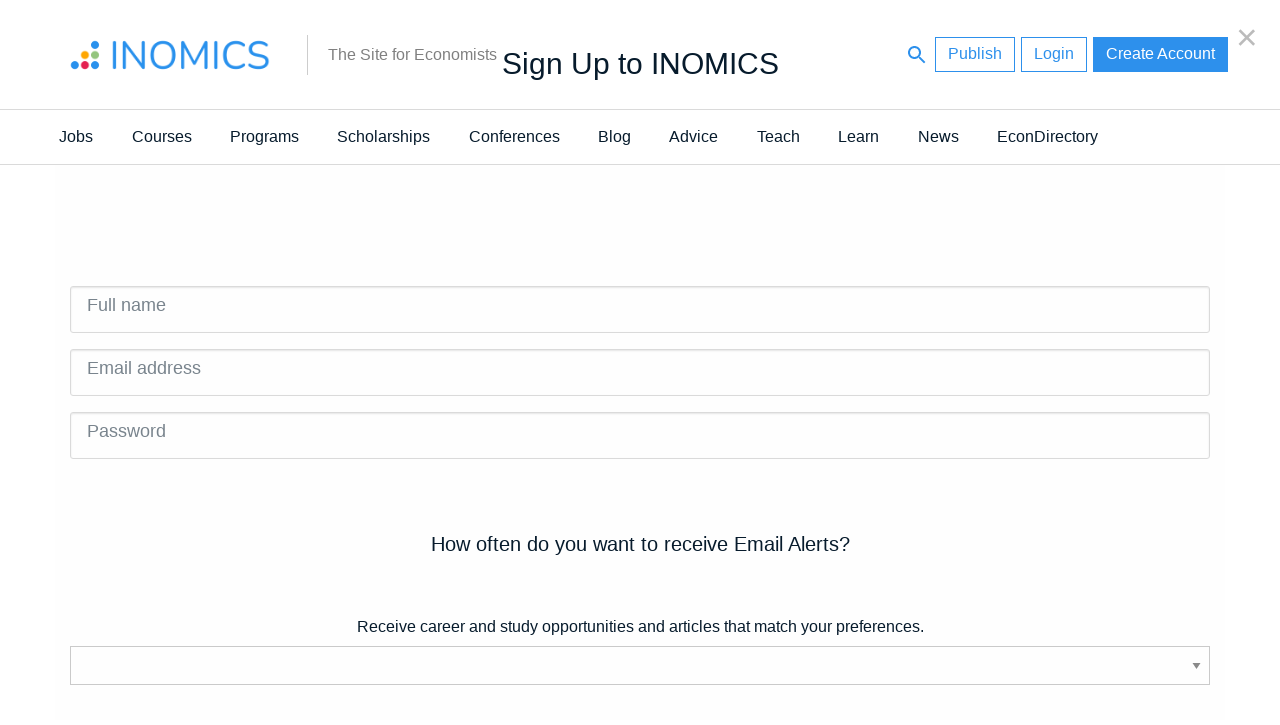

--- FILE ---
content_type: text/html; charset=UTF-8
request_url: https://inomics.com/nojs/signup?destination=/follow-institution/1133202/ekUzb2xMaStvN3hIajd4QjZFajFEb082czF4YlFiM3h6Nk8yK0Z0WDN3ND0%253D
body_size: 37144
content:
<!DOCTYPE html>
<html  lang="en" dir="ltr">
  <head>
          <script>

    // Define dataLayer and the gtag function.
    window.dataLayer = window.dataLayer || [];
    function gtag(){dataLayer.push(arguments);}

    // Default ad_storage to 'denied' as a placeholder
    // Determine actual values based on your own requirements
   gtag('consent', 'default', {
   'ad_storage': 'denied',
   'analytics_storage': 'granted',
   'functionality_storage': 'denied',
   'personalization_storage': 'denied',
   'security_storage': 'denied',
   'wait_for_update': 500
 });

  (function(w,d,s,l,i){w[l]=w[l]||[];w[l].push({'gtm.start':
          new Date().getTime(),event:'gtm.js'});var f=d.getElementsByTagName(s)[0],
      j=d.createElement(s),dl=l!='dataLayer'?'&l='+l:'';j.async=true;j.src=
      'https://www.googletagmanager.com/gtm.js?id='+i+dl;f.parentNode.insertBefore(j,f);
  })(window,document,'script','dataLayer','GTM-56CHLGH');
  
  </script>

<!-- Facebook Pixel Code -->
<script>
!function(f,b,e,v,n,t,s){if(f.fbq)return;n=f.fbq=function(){n.callMethod?
n.callMethod.apply(n,arguments):n.queue.push(arguments)};if(!f._fbq)f._fbq=n;
n.push=n;n.loaded=!0;n.version='2.0';n.queue=[];t=b.createElement(e);t.async=!0;
t.src=v;s=b.getElementsByTagName(e)[0];s.parentNode.insertBefore(t,s)}(window,
document,'script','https://connect.facebook.net/en_US/fbevents.js');

fbq('consent', 'revoke');
fbq('init', '450484741821415');
fbq('set','agent','tmgoogletagmanager', '450484741821415');
fbq('track', "PageView");
</script>
<noscript><img height="1" width="1" style="display:none"
src="https://www.facebook.com/tr?id=450484741821415&ev=PageView&noscript=1"
/></noscript>
<!-- End Facebook Pixel Code -->


<script type="text/javascript">

    window.dataLayer = window.dataLayer || [];
    function gtag(){dataLayer.push(arguments);}

    gtag('js', new Date());
    gtag('config', 'GTM-56CHLGH');

    var path = window.location.pathname;
        var regex = new RegExp('/top/(\\w+)');
    var matches = regex.exec(path);
    if (matches !== null) {
        var topCategory = matches[1];
        if (topCategory !== 'undefined') {
            dataLayer.push({'topCategory': topCategory});
        }
    }
</script>

<script type="text/javascript">

    
    function consentGranted() {
            gtag('consent', 'update', {
            'ad_storage': 'granted',
            'analytics_storage': 'granted',
            'functionality_storage': 'granted',
            'personalization_storage': 'granted',
            'security_storage': 'granted',
            });
            fbq('consent', 'grant');
    }




 var dispatcher = {
    analytics: {
        activate: function() {
            /*
            jQuery('script[data-sid="analytics"]').each(function() {
               var replacement = jQuery(this).clone().removeAttr('type');
               jQuery(this).replaceWith(replacement);
            });
            */
            consentGranted();
         },
         fallback: function() {
            // No need.
         }
    }
 }

 
 /**
  * Entry to your custom code:
  * Catch the Event 'cookiesjsrUserConsent' that comes with an object services inside the
  * event object called with event.detail.services. It contains the current user decisions.
  *
  * This event is fired when DOM is loaded or user updates his settings.
  */
 document.addEventListener('cookiesjsrUserConsent', function(event) {
    var services = (typeof event.detail.services === 'object') ? event.detail.services : {};
    for (var sid in services) {
       if(typeof dispatcher[sid] === 'object') {
          if(services[sid] === true && typeof dispatcher[sid].activate === 'function') {
             dispatcher[sid].activate();
          } else if(typeof dispatcher[sid].fallback === 'function') {
             dispatcher[sid].fallback();
          }
       }
    }
 });
</script>        <meta charset="utf-8" />
<meta name="Generator" content="Drupal 10 (https://www.drupal.org)" />
<meta name="MobileOptimized" content="width" />
<meta name="HandheldFriendly" content="true" />
<meta name="viewport" content="width=device-width, initial-scale=1.0" />
<meta name="title" content=" | INOMICS - The Site for Economists" />
<meta http-equiv="ImageToolbar" content="false" />
<meta property="fb:app_id" content="430425967320328" />
<meta property="og:url" content="https://inomics.com/nojs/signup" />
<link href="https://inomics.com/nojs/signup" rel="canonical" />
<link rel="icon" href="/themes/custom/venice/images/favicons/inomics_favicon.ico" type="image/vnd.microsoft.icon" />

    <title>Signup | INOMICS</title>
    <link rel="stylesheet" media="all" href="/sites/default/files/css/css_Uwxxn9FLePz6xJOAo90OtE2GonL6bNv-S3Tu8yEbNPo.css?delta=0&amp;language=en&amp;theme=venice&amp;include=eJxtyEEOwzAIAMEPkfIky9gkQsEGmThV-_qqanPLaTVbzHbhwPLrQ4VAc99SHebVnh2_Wi4tq40GIc2Vk5tPT6RW9sCbB_GKgxtSDoaTuxTGTY2ywnsOSqvNXvMh1v_7A2o6N6o" />
<link rel="stylesheet" media="all" href="/sites/default/files/css/css_rRXoPNBvwFZRygBIOZwOJuqmkBJCHE_0wi3krJYWjd4.css?delta=1&amp;language=en&amp;theme=venice&amp;include=eJxtyEEOwzAIAMEPkfIky9gkQsEGmThV-_qqanPLaTVbzHbhwPLrQ4VAc99SHebVnh2_Wi4tq40GIc2Vk5tPT6RW9sCbB_GKgxtSDoaTuxTGTY2ywnsOSqvNXvMh1v_7A2o6N6o" />

    <script type="application/json" data-drupal-selector="drupal-settings-json">{"path":{"baseUrl":"\/","pathPrefix":"","currentPath":"nojs\/signup","currentPathIsAdmin":false,"isFront":false,"currentLanguage":"en","currentQuery":{"destination":"\/follow-institution\/1133202\/ekUzb2xMaStvN3hIajd4QjZFajFEb082czF4YlFiM3h6Nk8yK0Z0WDN3ND0%3D"}},"pluralDelimiter":"\u0003","suppressDeprecationErrors":true,"ajaxPageState":{"libraries":"[base64]","theme":"venice","theme_token":null},"ajaxTrustedUrl":{"form_action_p_pvdeGsVG5zNF_XLGPTvYSKCf43t8qZYSwcfZl2uzM":true,"\/nojs\/signup?destination=\/follow-institution\/1133202\/ekUzb2xMaStvN3hIajd4QjZFajFEb082czF4YlFiM3h6Nk8yK0Z0WDN3ND0%253D":true,"\/":true},"cookiesModuleHandler":[],"disciplines_url":"\/top\/%7B%7BPLACEHOLDER%7D%7D","categories_url":"\/top","tracking":{"id":"a8becfb1-eea7-4e09-8eee-8a83886789ca","server":"https:\/\/api.11academianetworks.com\/stats"},"ga":{"id":"UA-8788043-2"},"simple_popup_blocks":{"settings":[{"pid":"17","identifier":"block-handbook2022","type":"0","css_selector":"1","layout":"3","visit_counts":"2,5,10","overlay":"1","escape":"1","trigger_method":"0","trigger_selector":"#custom-css-id","delay":"5","minimize":"1","close":"1","width":"450","status":"1"}]},"cookies":{"cookiesjsr":{"config":{"cookie":{"name":"cookiesjsr","expires":31536000000,"domain":"","sameSite":"Lax","secure":false},"library":{"libBasePath":"https:\/\/cdn.jsdelivr.net\/gh\/jfeltkamp\/cookiesjsr@1\/dist","libPath":"https:\/\/cdn.jsdelivr.net\/gh\/jfeltkamp\/cookiesjsr@1\/dist\/cookiesjsr.min.js","scrollLimit":250},"callback":{"method":"post","url":"\/cookies\/consent\/callback.json","headers":[]},"interface":{"openSettingsHash":"#editCookieSettings","showDenyAll":true,"denyAllOnLayerClose":false,"settingsAsLink":false,"availableLangs":["en","fr","de","it","es"],"defaultLang":"en","groupConsent":true,"cookieDocs":true}},"services":{"default":{"id":"default","services":[{"key":"base","type":"default","name":"Required cookies","info":{"value":"\u003Ctable\u003E\r\n\t\u003Cthead\u003E\r\n\t\t\u003Ctr\u003E\r\n\t\t\t\u003Cth width=\u002215%\u0022\u003ECookie name\u003C\/th\u003E\r\n\t\t\t\u003Cth width=\u002215%\u0022\u003EDefault expiration time\u003C\/th\u003E\r\n\t\t\t\u003Cth\u003EDescription\u003C\/th\u003E\r\n\t\t\u003C\/tr\u003E\r\n\t\u003C\/thead\u003E\r\n\t\u003Ctbody\u003E\r\n\t\t\u003Ctr\u003E\r\n\t\t\t\u003Ctd\u003E\u003Ccode dir=\u0022ltr\u0022 translate=\u0022no\u0022\u003ESSESS\u0026lt;ID\u0026gt;\u003C\/code\u003E\u003C\/td\u003E\r\n\t\t\t\u003Ctd\u003E1 month\u003C\/td\u003E\r\n\t\t\t\u003Ctd\u003EIf you are logged in to this website, a session cookie is required to identify and connect your browser to your user account in the server backend of this website.\u003C\/td\u003E\r\n\t\t\u003C\/tr\u003E\r\n\t\t\u003Ctr\u003E\r\n\t\t\t\u003Ctd\u003E\u003Ccode dir=\u0022ltr\u0022 translate=\u0022no\u0022\u003Ecookiesjsr\u003C\/code\u003E\u003C\/td\u003E\r\n\t\t\t\u003Ctd\u003E1 year\u003C\/td\u003E\r\n\t\t\t\u003Ctd\u003EWhen you visited this website for the first time, you were asked for your permission to use several services (including those from third parties) that require data to be saved in your browser (cookies, local storage). Your decisions about each service (allow, deny) are stored in this cookie and are reused each time you visit this website.\u003C\/td\u003E\r\n\t\t\u003C\/tr\u003E\r\n\t\u003C\/tbody\u003E\r\n\u003C\/table\u003E\r\n","format":"full_html"},"uri":null,"needConsent":null}],"weight":1},"performance":{"id":"performance","services":[{"key":"analytics","type":"performance","name":"Google Analytics","info":{"value":"","format":"full_html"},"uri":null,"needConsent":null}],"weight":30},"marketing":{"id":"marketing","services":[{"key":"facebook_pixel","type":"marketing","name":"Facebook Pixel","info":{"value":"","format":"full_html"},"uri":null,"needConsent":null},{"key":"linkedin","type":"marketing","name":"LinkedIn Insight","info":{"value":"\u003Cp\u003EThe LinkedIn Analytics Tag enables us to show relevant content and advertising to LinkedIn users.\u003C\/p\u003E\r\n","format":"full_html"},"uri":null,"needConsent":null}],"weight":50}},"translation":{"langcode":"en","bannerText":"We use a selection of our own and third-party cookies on the pages of this website: Essential cookies, which are required in order to use the website; functional cookies, which provide better easy of use when using the website; performance cookies, which we use to generate aggregated data on website use and statistics; and marketing cookies, which are used to display relevant content and advertising. If you choose \u0022ACCEPT ALL\u0022, you consent to the use of all cookies. You can accept and reject individual cookie types and  revoke your consent for the future at any time under \u0022Settings\u0022.","privacyPolicy":"Privacy policy","privacyUri":"","imprint":"Imprint","imprintUri":"","cookieDocs":"Cookie documentation","cookieDocsUri":"https:\/\/inomics.com\/terms-and-conditions","officialWebsite":"View official website","denyAll":"Deny all","alwaysActive":"Always active","settings":"Cookie settings","acceptAll":"Accept all","requiredCookies":"Required cookies","cookieSettings":"Cookie settings","close":"Close","readMore":"Read more","allowed":"allowed","denied":"denied","settingsAllServices":"Settings for all services","saveSettings":"Save","default_langcode":"en","allowAll":"Accept all","credit":"","default":{"title":"What are Cookies?","details":"Cookies are small text files that are placed by your browser on your device in order to store certain information. Using the information that is stored and returned, a website can recognize that you have previously accessed and visited it using the browser on your end device. We use this information to arrange and display the website optimally in accordance with your preferences. Within this process, only the cookie itself is identified on your device. Personal data is only stored following your express consent or where this is absolutely necessary to enable use the service provided by us and accessed by you."},"performance":{"title":"Performance Cookies","details":"Performance cookies collect aggregated information about how our website is used. The purpose of this is to improve its attractiveness, content and functionality. These cookies help us to determine whether, how often and for how long particular sub-pages of our website are accessed and which content users are particularly interested in. Search terms, country, region and (where applicable) the city from which the website is accessed are also recorded, as is the proportion of mobile devices that are used to access the website. We use this information to compile statistical reports that help us tailor the content of our website to your needs and optimize our offer."},"marketing":{"title":"Marketing","details":"Marketing cookies and related technologies help us to understand advertising performance and to specify if, when and what kind of advertising should be shown."}}},"cookiesTexts":{"langcode":"en","bannerText":"We use a selection of our own and third-party cookies on the pages of this website: Essential cookies, which are required in order to use the website; functional cookies, which provide better easy of use when using the website; performance cookies, which we use to generate aggregated data on website use and statistics; and marketing cookies, which are used to display relevant content and advertising. If you choose \u0022ACCEPT ALL\u0022, you consent to the use of all cookies. You can accept and reject individual cookie types and  revoke your consent for the future at any time under \u0022Settings\u0022.","privacyPolicy":"Privacy policy","privacyUri":"","imprint":"Imprint","imprintUri":"","cookieDocs":"Cookie documentation","cookieDocsUri":"https:\/\/inomics.com\/terms-and-conditions","officialWebsite":"View official website","denyAll":"Deny all","alwaysActive":"Always active","settings":"Cookie settings","acceptAll":"Accept all","requiredCookies":"Required cookies","cookieSettings":"Cookie settings","close":"Close","readMore":"Read more","allowed":"allowed","denied":"denied","settingsAllServices":"Settings for all services","saveSettings":"Save","default_langcode":"en","allowAll":"Accept all","credit":""},"services":{"analytics":{"uuid":null,"langcode":"en","status":true,"dependencies":{"enforced":{"module":["cookies_ga"]}},"_core":{"default_config_hash":"ODJmHFJ1aDhBvONCGMJQXPHksF8wZRRthDwHuet7lZ0"},"id":"analytics","label":"Google Analytics","group":"performance","info":{"value":"","format":"full_html"},"consentRequired":null,"purpose":null,"processor":null,"processorContact":null,"processorUrl":null,"processorPrivacyPolicyUrl":null,"processorCookiePolicyUrl":null,"placeholderMainText":null,"placeholderAcceptText":null},"base":{"uuid":"763b0801-cfdb-4a39-a9c8-f49282872552","langcode":"en","status":true,"dependencies":[],"_core":{"default_config_hash":"XM4JB6AQPEeejASzikI0SZ5bJNvp4j6qJ9Ri1kK7vyw"},"id":"base","label":"Required cookies","group":"default","info":{"value":"\u003Ctable\u003E\r\n\t\u003Cthead\u003E\r\n\t\t\u003Ctr\u003E\r\n\t\t\t\u003Cth width=\u002215%\u0022\u003ECookie name\u003C\/th\u003E\r\n\t\t\t\u003Cth width=\u002215%\u0022\u003EDefault expiration time\u003C\/th\u003E\r\n\t\t\t\u003Cth\u003EDescription\u003C\/th\u003E\r\n\t\t\u003C\/tr\u003E\r\n\t\u003C\/thead\u003E\r\n\t\u003Ctbody\u003E\r\n\t\t\u003Ctr\u003E\r\n\t\t\t\u003Ctd\u003E\u003Ccode dir=\u0022ltr\u0022 translate=\u0022no\u0022\u003ESSESS\u0026lt;ID\u0026gt;\u003C\/code\u003E\u003C\/td\u003E\r\n\t\t\t\u003Ctd\u003E1 month\u003C\/td\u003E\r\n\t\t\t\u003Ctd\u003EIf you are logged in to this website, a session cookie is required to identify and connect your browser to your user account in the server backend of this website.\u003C\/td\u003E\r\n\t\t\u003C\/tr\u003E\r\n\t\t\u003Ctr\u003E\r\n\t\t\t\u003Ctd\u003E\u003Ccode dir=\u0022ltr\u0022 translate=\u0022no\u0022\u003Ecookiesjsr\u003C\/code\u003E\u003C\/td\u003E\r\n\t\t\t\u003Ctd\u003E1 year\u003C\/td\u003E\r\n\t\t\t\u003Ctd\u003EWhen you visited this website for the first time, you were asked for your permission to use several services (including those from third parties) that require data to be saved in your browser (cookies, local storage). Your decisions about each service (allow, deny) are stored in this cookie and are reused each time you visit this website.\u003C\/td\u003E\r\n\t\t\u003C\/tr\u003E\r\n\t\u003C\/tbody\u003E\r\n\u003C\/table\u003E\r\n","format":"full_html"},"consentRequired":null,"purpose":null,"processor":null,"processorContact":null,"processorUrl":null,"processorPrivacyPolicyUrl":null,"processorCookiePolicyUrl":null,"placeholderMainText":null,"placeholderAcceptText":null},"facebook_pixel":{"uuid":null,"langcode":"en","status":true,"dependencies":{"enforced":{"module":["cookies_facebook_pixel"]}},"_core":{"default_config_hash":"sLtRy9ZVzCde8gsANCWvpUqxDsyvwtAmxSHb1iD-Gb4"},"id":"facebook_pixel","label":"Facebook Pixel","group":"marketing","info":{"value":"","format":"full_html"},"consentRequired":null,"purpose":null,"processor":null,"processorContact":null,"processorUrl":null,"processorPrivacyPolicyUrl":null,"processorCookiePolicyUrl":null,"placeholderMainText":null,"placeholderAcceptText":null},"linkedin":{"uuid":"cf1292ab-1a7d-4396-857a-8d2bbbd35f64","langcode":"en","status":true,"dependencies":[],"id":"linkedin","label":"LinkedIn Insight","group":"marketing","info":{"value":"\u003Cp\u003EThe LinkedIn Analytics Tag enables us to show relevant content and advertising to LinkedIn users.\u003C\/p\u003E\r\n","format":"full_html"},"consentRequired":null,"purpose":null,"processor":null,"processorContact":null,"processorUrl":null,"processorPrivacyPolicyUrl":null,"processorCookiePolicyUrl":null,"placeholderMainText":null,"placeholderAcceptText":null}},"groups":{"default":{"uuid":"d7dfbf6b-520e-4386-9442-0d2ac96d2359","langcode":"en","status":true,"dependencies":[],"_core":{"default_config_hash":"MWjA0PCPcQbODMR7UjJxq4hK8JzyYy4zZeQmmQVjC3M"},"id":"default","label":"Default","weight":1,"title":"What are Cookies?","details":"Cookies are small text files that are placed by your browser on your device in order to store certain information. Using the information that is stored and returned, a website can recognize that you have previously accessed and visited it using the browser on your end device. We use this information to arrange and display the website optimally in accordance with your preferences. Within this process, only the cookie itself is identified on your device. Personal data is only stored following your express consent or where this is absolutely necessary to enable use the service provided by us and accessed by you."},"marketing":{"uuid":"e04e298a-0d0c-4518-a0da-e77da5458be1","langcode":"en","status":true,"dependencies":[],"id":"marketing","label":"Marketing","weight":50,"title":"Marketing","details":"Marketing cookies and related technologies help us to understand advertising performance and to specify if, when and what kind of advertising should be shown."},"performance":{"uuid":null,"langcode":"en","status":true,"dependencies":[],"_core":{"default_config_hash":"Jv3uIJviBj7D282Qu1ZpEQwuOEb3lCcDvx-XVHeOJpw"},"id":"performance","label":"Performance","weight":30,"title":"Performance Cookies","details":"Performance cookies collect aggregated information about how our website is used. The purpose of this is to improve its attractiveness, content and functionality. These cookies help us to determine whether, how often and for how long particular sub-pages of our website are accessed and which content users are particularly interested in. Search terms, country, region and (where applicable) the city from which the website is accessed are also recorded, as is the proportion of mobile devices that are used to access the website. We use this information to compile statistical reports that help us tailor the content of our website to your needs and optimize our offer."},"social":{"uuid":null,"langcode":"en","status":true,"dependencies":[],"_core":{"default_config_hash":"vog2tbqqQHjVkue0anA0RwlzvOTPNTvP7_JjJxRMVAQ"},"id":"social","label":"Social Plugins","weight":20,"title":"Social Plugins","details":"Comments managers facilitate the filing of comments and fight against spam."},"tracking":{"uuid":null,"langcode":"en","status":true,"dependencies":[],"_core":{"default_config_hash":"_gYDe3qoEc6L5uYR6zhu5V-3ARLlyis9gl1diq7Tnf4"},"id":"tracking","label":"Tracking","weight":10,"title":"Tracking cookies","details":"Marketing cookies come from external advertising companies (\u0022third-party cookies\u0022) and are used to collect information about the websites visited by the user. The purpose of this is to create and display target group-oriented content and advertising for the user."},"video":{"uuid":null,"langcode":"en","status":true,"dependencies":[],"_core":{"default_config_hash":"w1WnCmP2Xfgx24xbx5u9T27XLF_ZFw5R0MlO-eDDPpQ"},"id":"video","label":"Videos","weight":40,"title":"Video","details":"Video sharing services help to add rich media on the site and increase its visibility."}}},"lang_dropdown":{"lang-dropdown-form":{"key":"lang_dropdown_form69715e4cbfe8e6.74058246"}},"user":{"uid":0,"permissionsHash":"61a05ac9f8fdb78b133f07b7502934cb88278bc1fa17bccc73b51e730460a1ac"}}</script>
<script src="/core/assets/vendor/modernizr/modernizr.min.js?v=3.11.7"></script>
<script src="/sites/default/files/js/js_775mZLZRQLQUQ8bVBo5PXQ1SHfy7vh-Ac5OqC4iQiLU.js?scope=header&amp;delta=1&amp;language=en&amp;theme=venice&amp;include=[base64]"></script>
<script src="/modules/contrib/cookies/js/cookiesjsr.conf.js?v=10.4.5" defer></script>


              <link rel="apple-touch-icon" href="/themes/custom/venice/images/homescreen/inomics.png">
        <meta name="apple-mobile-web-app-title" content="INOMICS">
  </head>
  <body class="lang-en section-nojs path-nojs">
  <div id="loadingbar-frame"></div>
  <a href="#main-content" class="visually-hidden focusable skip-link">
    Skip to main content
  </a>
      <!-- Google Tag Manager (noscript) -->
<noscript><iframe src="https://www.googletagmanager.com/ns.html?id=GTM-56CHLGH"
                  height="0" width="0" style="display:none;visibility:hidden"></iframe></noscript>
<!-- End Google Tag Manager (noscript) -->  
  
    <div class="dialog-off-canvas-main-canvas" data-off-canvas-main-canvas>
    <div class="off-canvas-wrapper">
  <div class="inner-wrap">
    <div class="off-canvas position-left left-off-canvas-menu" id="offCanvasLeft" data-off-canvas data-transition="push">
      <div class="user-actions">
        <a class="publishLink" id="publishLinkTop" aria-label="Publish" class="header-button button invert radius" href="/publish">Publish</a>
      </div>
      
    </div>

    
    <div class="off-canvas-content" data-off-canvas-content>

      <header role="banner" aria-label="Site header">

        
                            <div class="meta-header">
            <div class="row">
                <div class="meta-header-region">
    <div id="block-venice-branding" class="block-venice-branding block block-system block-system-branding-block">
  
    

  
          <a class="site_logo" href="/" title="Home" rel="home"  style="width:233.5px;height:64px;">
      <img src="/themes/custom/venice/images/logos/inomics_logo.svg" alt="Home"  width=233.5   height=64 />
    </a>
          <div id="site_slogan-desktop" class="show-for-large"><div class="table_cell">The Site for Economists</div></div>
  
    
</div>
<div id="hide-searchbar"></div>

<nav class="block-venice-account-menu">
  <ul class="menu">
    <li>
      <a class="searchLink">
          <svg width="24" height="24" id="search-24px" viewBox="0 0 24 24"><path d="M15.5 14h-.79l-.28-.27C15.41 12.59 16 11.11 16 9.5 16 5.91 13.09 3 9.5 3S3 5.91 3 9.5 5.91 16 9.5 16c1.61 0 3.09-.59 4.23-1.57l.27.28v.79l5 4.99L20.49 19l-4.99-5zm-6 0C7.01 14 5 11.99 5 9.5S7.01 5 9.5 5 14 7.01 14 9.5 11.99 14 9.5 14z"/></svg>
      </a>
    </li>
    <li>
      <a id="publishLinkDesktop" aria-label="Publish" class="publishLink header-button button invert radius show-for-medium" href="/publish">Publish</a>
    </li>
        <li class="menu-item">
      <a class="header-button button radius invert" data-open="loginModal" id="loginButton">Login</a>
    </li>
    <li class="menu-item">
        <a class="header-button button radius use-ajax signupButton" href="/nojs/signup?destination=nojs/signup%3Fdestination%3D/follow-institution/1133202/ekUzb2xMaStvN3hIajd4QjZFajFEb082czF4YlFiM3h6Nk8yK0Z0WDN3ND0%25253D#signupModal" id="signupButtonDesktop" aria-label="Signup">Create Account</a>
   </li>
      </ul>
</nav>

<nav class="block-venice-account-menu-mobile">
  <ul class="menu">
            <li class="menu-item">
            <a class="use-ajax signupButton" href="/nojs/signup?destination=nojs/signup%3Fdestination%3D/follow-institution/1133202/ekUzb2xMaStvN3hIajd4QjZFajFEb082czF4YlFiM3h6Nk8yK0Z0WDN3ND0%25253D#signupModal" id="signupButtonMobile" aria-label="Signup">
                <svg width="24" height="24" id="person-24px" viewBox="0 0 24 24"><path d="M12 12c2.21 0 4-1.79 4-4s-1.79-4-4-4-4 1.79-4 4 1.79 4 4 4zm0 2c-2.67 0-8 1.34-8 4v2h16v-2c0-2.66-5.33-4-8-4z"/><path d="M0 0h24v24H0z" fill="none"/></svg>
            </a>
        </li>
        <li>
      <a class="publishLink" id="publishLinkMobile" aria-label="Publish" href="/publish">
          <svg width="24" height="24" id="add-24px" viewBox="0 0 24 24"><path d="M19 13h-6v6h-2v-6H5v-2h6V5h2v6h6v2z"/><path d="M0 0h24v24H0z" fill="none"/></svg>
      </a>
    </li>
    <li>
      <a class="searchLink">
          <svg width="24" height="24" id="search-24px" viewBox="0 0 24 24"><path d="M15.5 14h-.79l-.28-.27C15.41 12.59 16 11.11 16 9.5 16 5.91 13.09 3 9.5 3S3 5.91 3 9.5 5.91 16 9.5 16c1.61 0 3.09-.59 4.23-1.57l.27.28v.79l5 4.99L20.49 19l-4.99-5zm-6 0C7.01 14 5 11.99 5 9.5S7.01 5 9.5 5 14 7.01 14 9.5 11.99 14 9.5 14z"/></svg>
      </a>
    </li>
  </ul>
  </nav>
<div class="search-block-form block-searchblock block block-inomics-content block-search-block" data-drupal-selector="search-block-form" id="block-searchblock">
  
    

  
          <form action="/" method="post" id="search-block-form" accept-charset="UTF-8">
  <div class="js-form-item form-item js-form-type-search form-item-keys js-form-item-keys form-no-label">
      <label for="edit-keys" class="visually-hidden" title="Search">Search</label>
        <input title="Enter the terms you wish to search for." placeholder="Search..." data-drupal-selector="edit-keys" type="search" id="edit-keys" name="keys" value="" size="30" maxlength="128" class="form-search" />

        </div>
<input autocomplete="off" data-drupal-selector="form-3-qrxr4ayiwfcdhzft3-m2q8wvqce1nfpohvajnikqq" type="hidden" name="form_build_id" value="form-3-QRXR4AyIwFCdhZFt3_m2Q8wVQce1NFPohvaJnikQQ" />
<input data-drupal-selector="edit-search-block-form" type="hidden" name="form_id" value="search_block_form" />
<div data-drupal-selector="edit-actions" class="form-actions js-form-wrapper form-wrapper" id="edit-actions--4"><input class="hidden success button radius js-form-submit form-submit" data-drupal-selector="edit-submit" type="submit" id="edit-submit--7" value="Search" />
</div>

</form>

    
    
</div>

  </div>

            </div>
          </div>
                  
              </header>

              <div id="site_slogan-mobile" class="hide-for-large">The Site for Economists</div>
      
            <nav id="main-structure-menu" role="navigation" aria-label="Category navigation">
        <div class="row">
          <div>
    <nav role="navigation" aria-labelledby="block-venice-main-menu-menu" id="block-venice-main-menu" class="block-venice-main-menu">
            
  <h2 class="block-title visually-hidden" id="block-venice-main-menu-menu">Main navigation</h2>
  

        
      <div >
      <div >
        <div id="main-nav-off-canvas">
          <nav id="main-nav" role="navigation" class="show-for-large">
                                      <ul id="main-nav-desktop"  class="menu medium-horizontal" data-responsive-menu="drilldown medium-dropdown" role="menu">
                                        <li class="has-submenu nav-level-0">
        <a href="/top/jobs" data-drupal-link-system-path="top/jobs">Jobs</a>
                                          <ul class="submenu dropdown menu" data-submenu>
                                        <li class="nav-level-1">
        <a href="/top/professor" data-drupal-link-system-path="top/professor">Professor</a>
              </li>
                              <li class="nav-level-1">
        <a href="/top/assistant-professor-lecturer" data-drupal-link-system-path="top/assistant-professor-lecturer">Assistant Professor / Lecturer</a>
              </li>
                              <li class="nav-level-1">
        <a href="/top/postdoc" data-drupal-link-system-path="top/postdoc">Postdoc</a>
              </li>
                              <li class="nav-level-1">
        <a href="/top/phd-candidate" data-drupal-link-system-path="top/phd-candidate">PhD Candidate</a>
              </li>
                              <li class="nav-level-1">
        <a href="/top/senior-researcher-group-leader" data-drupal-link-system-path="top/senior-researcher-group-leader">Senior Researcher / Group Leader</a>
              </li>
                              <li class="nav-level-1">
        <a href="/top/researcher-analyst" data-drupal-link-system-path="top/researcher-analyst">Researcher / Analyst</a>
              </li>
                              <li class="nav-level-1">
        <a href="/top/research-assistant-technician" data-drupal-link-system-path="top/research-assistant-technician">Research Assistant / Technician</a>
              </li>
                              <li class="nav-level-1">
        <a href="/top/administration" data-drupal-link-system-path="top/administration">Administration</a>
              </li>
                              <li class="nav-level-1">
        <a href="/top/executive-senior-industry-position" data-drupal-link-system-path="top/executive-senior-industry-position">Executive / Senior Industry Position</a>
              </li>
                              <li class="nav-level-1">
        <a href="/top/mid-level-industry-position" data-drupal-link-system-path="top/mid-level-industry-position">Mid-Level Industry Position</a>
              </li>
                              <li class="nav-level-1">
        <a href="/top/junior-industry-position" data-drupal-link-system-path="top/junior-industry-position">Junior Industry Position</a>
              </li>
                              <li class="nav-level-1">
        <a href="/top/graduate-traineeship" data-drupal-link-system-path="top/graduate-traineeship">Graduate / Traineeship</a>
              </li>
                              <li class="nav-level-1">
        <a href="/top/practitioner-consultant" data-drupal-link-system-path="top/practitioner-consultant">Consultant</a>
              </li>
                              <li class="nav-level-1">
        <a href="/top/internship" data-drupal-link-system-path="top/internship">Internship</a>
              </li>
                              <li class="nav-level-1">
        <a href="https://inomics.com/search?attendance=online%2Cpartiallyonline&amp;job=job">Remote/Hybrid Jobs</a>
              </li>
                              <li class="nav-level-1">
        <a href="/top/other-job" data-drupal-link-system-path="top/other-job">Other Jobs</a>
              </li>
        </ul>
  
              </li>
                              <li class="has-submenu nav-level-0">
        <a href="/top/courses" data-drupal-link-system-path="top/courses">Courses</a>
                                          <ul class="submenu dropdown menu" data-submenu>
                                        <li class="nav-level-1">
        <a href="/top/summer-schools" data-drupal-link-system-path="top/summer-schools">Summer / Winter Schools</a>
              </li>
                              <li class="nav-level-1">
        <a href="https://inomics.com/search?attendance=online&amp;course=course">Online Courses</a>
              </li>
                              <li class="nav-level-1">
        <a href="/top/professional-training-courses" data-drupal-link-system-path="top/professional-training-courses">Professional Training</a>
              </li>
                              <li class="nav-level-1">
        <a href="/top/supplementary-courses" data-drupal-link-system-path="top/supplementary-courses">Supplementary Courses</a>
              </li>
                              <li class="nav-level-1">
        <a href="/top/other-courses" data-drupal-link-system-path="top/other-courses">Other</a>
              </li>
        </ul>
  
              </li>
                              <li class="has-submenu nav-level-0">
        <a href="/top/programs" data-drupal-link-system-path="top/programs">Programs</a>
                                          <ul class="submenu dropdown menu" data-submenu>
                                        <li class="nav-level-1">
        <a href="/top/phd-programs" data-drupal-link-system-path="top/phd-programs">PhD Programs</a>
              </li>
                              <li class="nav-level-1">
        <a href="/top/masters-programs" data-drupal-link-system-path="top/masters-programs">Master&#039;s Programs</a>
              </li>
                              <li class="nav-level-1">
        <a href="/top/mba-programs" data-drupal-link-system-path="top/mba-programs">MBA Programs</a>
              </li>
                              <li class="nav-level-1">
        <a href="/top/bachelors-programs" data-drupal-link-system-path="top/bachelors-programs">Bachelor&#039;s Programs</a>
              </li>
                              <li class="nav-level-1">
        <a href="https://inomics.com/search?attendance=online&amp;program=program">Online Programs</a>
              </li>
                              <li class="nav-level-1">
        <a href="/top/other-programs" data-drupal-link-system-path="top/other-programs">Other</a>
              </li>
        </ul>
  
              </li>
                              <li class="has-submenu nav-level-0">
        <a href="/top/scholarships" data-drupal-link-system-path="top/scholarships">Scholarships</a>
                                          <ul class="submenu dropdown menu" data-submenu>
                                        <li class="nav-level-1">
        <a href="/top/fellowships" data-drupal-link-system-path="top/fellowships">Fellowships</a>
              </li>
                              <li class="nav-level-1">
        <a href="/top/postgraduate-scholarship" data-drupal-link-system-path="top/postgraduate-scholarship">Postgraduate Scholarships</a>
              </li>
                              <li class="nav-level-1">
        <a href="/top/undergraduate-scholarship" data-drupal-link-system-path="top/undergraduate-scholarship">Undergraduate Scholarships</a>
              </li>
                              <li class="nav-level-1">
        <a href="/top/prizes-contests" data-drupal-link-system-path="top/prizes-contests">Prizes &amp; Contests</a>
              </li>
                              <li class="nav-level-1">
        <a href="/top/financial-aid" data-drupal-link-system-path="top/financial-aid">Financial Aid</a>
              </li>
                              <li class="nav-level-1">
        <a href="/top/research-project-funding" data-drupal-link-system-path="top/research-project-funding">Research/Project Funding</a>
              </li>
                              <li class="nav-level-1">
        <a href="/search?scholarship=contract-tender%2Cequipment-facility-funding%2Cother-funding%2Ctravel-conference-grant" data-drupal-link-query="{&quot;scholarship&quot;:&quot;contract-tender,equipment-facility-funding,other-funding,travel-conference-grant&quot;}" data-drupal-link-system-path="search">Other Funding</a>
              </li>
        </ul>
  
              </li>
                              <li class="has-submenu nav-level-0">
        <a href="/top/events" data-drupal-link-system-path="top/events">Conferences</a>
                                          <ul class="submenu dropdown menu" data-submenu>
                                        <li class="nav-level-1">
        <a href="/top/conferences" data-drupal-link-system-path="top/conferences">Conferences</a>
              </li>
                              <li class="nav-level-1">
        <a href="/top/workshops" data-drupal-link-system-path="top/workshops">Workshops</a>
              </li>
                              <li class="nav-level-1">
        <a href="/top/exhibitions-fairs" data-drupal-link-system-path="top/exhibitions-fairs">Exhibitions / Fairs</a>
              </li>
                              <li class="nav-level-1">
        <a href="https://inomics.com/search?attendance=online%2Cpartiallyonline&amp;conference=conference">Online/Hybrid Conferences</a>
              </li>
                              <li class="nav-level-1">
        <a href="/top/other-events" data-drupal-link-system-path="top/other-events">Other</a>
              </li>
        </ul>
  
              </li>
                              <li class="nav-level-0">
        <a href="/top/blog" data-drupal-link-system-path="top/blog">Blog</a>
              </li>
                              <li class="has-submenu nav-level-0">
        <a href="/advice" data-drupal-link-system-path="advice">Advice</a>
                                          <ul class="submenu dropdown menu" data-submenu>
                                        <li class="nav-level-1">
        <a href="/top/career-advice" data-drupal-link-system-path="top/career-advice">Career Advice</a>
              </li>
                              <li class="nav-level-1">
        <a href="/top/study-advice" data-drupal-link-system-path="top/study-advice">Study Advice</a>
              </li>
                              <li class="nav-level-1">
        <a href="/top/work-abroad" data-drupal-link-system-path="top/work-abroad">Work Abroad</a>
              </li>
                              <li class="nav-level-1">
        <a href="/top/study-abroad" data-drupal-link-system-path="top/study-abroad">Study Abroad</a>
              </li>
                              <li class="nav-level-1">
        <a href="/top/rankings" data-drupal-link-system-path="top/rankings">Rankings</a>
              </li>
                              <li class="nav-level-1">
        <a href="/top/campus-reviews" data-drupal-link-system-path="top/campus-reviews">Campus Reviews</a>
              </li>
                              <li class="nav-level-1">
        <a href="/top/recruiter-advice" data-drupal-link-system-path="top/recruiter-advice">Recruiter Advice</a>
              </li>
                              <li class="nav-level-1">
        <a href="/handbook" data-drupal-link-system-path="node/159">📖 INOMICS Handbook</a>
              </li>
        </ul>
  
              </li>
                              <li class="has-submenu nav-level-0">
        <a href="/top/teach" data-drupal-link-system-path="top/teach">Teach</a>
                                          <ul class="submenu dropdown menu" data-submenu>
                                        <li class="nav-level-1">
        <a href="https://inomics.com/top/teach">Teaching Advice Articles</a>
              </li>
                              <li class="nav-level-1">
        <a href="https://academy.inomics.com/collection/educator-resource-packs">INOMICS Educator Resources</a>
              </li>
        </ul>
  
              </li>
                              <li class="has-submenu nav-level-0">
        <a href="https://academy.inomics.com">Learn</a>
                                          <ul class="submenu dropdown menu" data-submenu>
                                        <li class="nav-level-1">
        <a href="/terms" data-drupal-link-system-path="terms">Economics Terms A-Z</a>
              </li>
                              <li class="nav-level-1">
        <a href="https://academy.inomics.com/collection/inomics-academy">INOMICS Academy</a>
              </li>
                              <li class="nav-level-1">
        <a href="https://academy.inomics.com/collection/study-guides">INOMICS Study Guides</a>
              </li>
        </ul>
  
              </li>
                              <li class="nav-level-0">
        <a href="/top/news" data-drupal-link-system-path="top/news">News</a>
              </li>
                              <li class="has-submenu nav-level-0">
        <a href="/top/institutions" data-drupal-link-system-path="top/institutions">EconDirectory</a>
                                          <ul class="submenu dropdown menu" data-submenu>
                                        <li class="nav-level-1">
        <a href="/top/university-college" data-drupal-link-system-path="top/university-college">University / College</a>
              </li>
                              <li class="nav-level-1">
        <a href="/top/graduate-business-school" data-drupal-link-system-path="top/graduate-business-school">Graduate / Business School</a>
              </li>
                              <li class="nav-level-1">
        <a href="/top/research-institute" data-drupal-link-system-path="top/research-institute">Research Institute</a>
              </li>
                              <li class="nav-level-1">
        <a href="/top/bank-central-bank" data-drupal-link-system-path="top/bank-central-bank">Bank / Central Bank</a>
              </li>
                              <li class="nav-level-1">
        <a href="/top/private-company-industry" data-drupal-link-system-path="top/private-company-industry">Private Company / Industry</a>
              </li>
                              <li class="nav-level-1">
        <a href="/top/consulting-legal-firm" data-drupal-link-system-path="top/consulting-legal-firm">Consulting / Legal Firm</a>
              </li>
                              <li class="nav-level-1">
        <a href="/top/association-ngo" data-drupal-link-system-path="top/association-ngo">Association / NGO</a>
              </li>
                              <li class="nav-level-1">
        <a href="/top/government" data-drupal-link-system-path="top/government">Government</a>
              </li>
                              <li class="nav-level-1">
        <a href="/top/publisher" data-drupal-link-system-path="top/publisher">Publisher</a>
              </li>
                              <li class="nav-level-1">
        <a href="/top/journal" data-drupal-link-system-path="top/journal">Journal</a>
              </li>
                              <li class="nav-level-1">
        <a href="/top/other-institution" data-drupal-link-system-path="top/other-institution">Other</a>
              </li>
        </ul>
  
              </li>
        </ul>
  
          </nav>
                  <div class="off-canvas-wrapper hide-for-large">
      <nav id="main-nav-mobile" class="hide-for-large off-canvas-content"  data-off-canvas-content>
        <ul>
          <li id="nav-close" role="menuitem"><a>Close</a></li>
                      <li class="has-submenu nav-level-0" role="menu">
                              <a data-toggle="nav-mobile-submenu-Jobs" role="menuitem">Jobs</a>
                          </li>
                      <li class="has-submenu nav-level-0" role="menu">
                              <a data-toggle="nav-mobile-submenu-Courses" role="menuitem">Courses</a>
                          </li>
                      <li class="has-submenu nav-level-0" role="menu">
                              <a data-toggle="nav-mobile-submenu-Programs" role="menuitem">Programs</a>
                          </li>
                      <li class="has-submenu nav-level-0" role="menu">
                              <a data-toggle="nav-mobile-submenu-Scholarships" role="menuitem">Scholarships</a>
                          </li>
                      <li class="has-submenu nav-level-0" role="menu">
                              <a data-toggle="nav-mobile-submenu-Conferences" role="menuitem">Conferences</a>
                          </li>
                      <li class="nav-level-0" >
                              <a href="/top/blog" data-drupal-link-system-path="top/blog">Blog</a>
                          </li>
                      <li class="has-submenu nav-level-0" role="menu">
                              <a data-toggle="nav-mobile-submenu-Advice" role="menuitem">Advice</a>
                          </li>
                      <li class="has-submenu nav-level-0" role="menu">
                              <a data-toggle="nav-mobile-submenu-Teach" role="menuitem">Teach</a>
                          </li>
                      <li class="has-submenu nav-level-0" role="menu">
                              <a data-toggle="nav-mobile-submenu-Learn" role="menuitem">Learn</a>
                          </li>
                      <li class="nav-level-0" >
                              <a href="/top/news" data-drupal-link-system-path="top/news">News</a>
                          </li>
                      <li class="has-submenu nav-level-0" role="menu">
                              <a data-toggle="nav-mobile-submenu-EconDirectory" role="menuitem">EconDirectory</a>
                          </li>
                  </ul>
      </nav>
    </div>
    <div class="cell">
      <div>
                  <div id="nav-mobile-submenu-Jobs" class="nav-mobile-submenu off-canvas position-right hide-for-large"  data-transition="push" data-off-canvas data-content-overlay="false">
            <ul>
              <li class="nav-mobile-submenu-back-li">
                <a class="nav-mobile-submenu-back" data-close>Jobs</a>
              </li>
                              <li role="menuitem">
                  <a href="/top/professor" data-drupal-link-system-path="top/professor">Professor</a>
                </li>
                              <li role="menuitem">
                  <a href="/top/assistant-professor-lecturer" data-drupal-link-system-path="top/assistant-professor-lecturer">Assistant Professor / Lecturer</a>
                </li>
                              <li role="menuitem">
                  <a href="/top/postdoc" data-drupal-link-system-path="top/postdoc">Postdoc</a>
                </li>
                              <li role="menuitem">
                  <a href="/top/phd-candidate" data-drupal-link-system-path="top/phd-candidate">PhD Candidate</a>
                </li>
                              <li role="menuitem">
                  <a href="/top/senior-researcher-group-leader" data-drupal-link-system-path="top/senior-researcher-group-leader">Senior Researcher / Group Leader</a>
                </li>
                              <li role="menuitem">
                  <a href="/top/researcher-analyst" data-drupal-link-system-path="top/researcher-analyst">Researcher / Analyst</a>
                </li>
                              <li role="menuitem">
                  <a href="/top/research-assistant-technician" data-drupal-link-system-path="top/research-assistant-technician">Research Assistant / Technician</a>
                </li>
                              <li role="menuitem">
                  <a href="/top/administration" data-drupal-link-system-path="top/administration">Administration</a>
                </li>
                              <li role="menuitem">
                  <a href="/top/executive-senior-industry-position" data-drupal-link-system-path="top/executive-senior-industry-position">Executive / Senior Industry Position</a>
                </li>
                              <li role="menuitem">
                  <a href="/top/mid-level-industry-position" data-drupal-link-system-path="top/mid-level-industry-position">Mid-Level Industry Position</a>
                </li>
                              <li role="menuitem">
                  <a href="/top/junior-industry-position" data-drupal-link-system-path="top/junior-industry-position">Junior Industry Position</a>
                </li>
                              <li role="menuitem">
                  <a href="/top/graduate-traineeship" data-drupal-link-system-path="top/graduate-traineeship">Graduate / Traineeship</a>
                </li>
                              <li role="menuitem">
                  <a href="/top/practitioner-consultant" data-drupal-link-system-path="top/practitioner-consultant">Consultant</a>
                </li>
                              <li role="menuitem">
                  <a href="/top/internship" data-drupal-link-system-path="top/internship">Internship</a>
                </li>
                              <li role="menuitem">
                  <a href="https://inomics.com/search?attendance=online%2Cpartiallyonline&amp;job=job">Remote/Hybrid Jobs</a>
                </li>
                              <li role="menuitem">
                  <a href="/top/other-job" data-drupal-link-system-path="top/other-job">Other Jobs</a>
                </li>
                            <li>
                                <a href="/top/jobs" data-drupal-link-system-path="top/jobs">All Jobs</a>
              </li>
            </ul>
          </div>
                  <div id="nav-mobile-submenu-Courses" class="nav-mobile-submenu off-canvas position-right hide-for-large"  data-transition="push" data-off-canvas data-content-overlay="false">
            <ul>
              <li class="nav-mobile-submenu-back-li">
                <a class="nav-mobile-submenu-back" data-close>Courses</a>
              </li>
                              <li role="menuitem">
                  <a href="/top/summer-schools" data-drupal-link-system-path="top/summer-schools">Summer / Winter Schools</a>
                </li>
                              <li role="menuitem">
                  <a href="https://inomics.com/search?attendance=online&amp;course=course">Online Courses</a>
                </li>
                              <li role="menuitem">
                  <a href="/top/professional-training-courses" data-drupal-link-system-path="top/professional-training-courses">Professional Training</a>
                </li>
                              <li role="menuitem">
                  <a href="/top/supplementary-courses" data-drupal-link-system-path="top/supplementary-courses">Supplementary Courses</a>
                </li>
                              <li role="menuitem">
                  <a href="/top/other-courses" data-drupal-link-system-path="top/other-courses">Other</a>
                </li>
                            <li>
                                <a href="/top/courses" data-drupal-link-system-path="top/courses">All Courses</a>
              </li>
            </ul>
          </div>
                  <div id="nav-mobile-submenu-Programs" class="nav-mobile-submenu off-canvas position-right hide-for-large"  data-transition="push" data-off-canvas data-content-overlay="false">
            <ul>
              <li class="nav-mobile-submenu-back-li">
                <a class="nav-mobile-submenu-back" data-close>Programs</a>
              </li>
                              <li role="menuitem">
                  <a href="/top/phd-programs" data-drupal-link-system-path="top/phd-programs">PhD Programs</a>
                </li>
                              <li role="menuitem">
                  <a href="/top/masters-programs" data-drupal-link-system-path="top/masters-programs">Master&#039;s Programs</a>
                </li>
                              <li role="menuitem">
                  <a href="/top/mba-programs" data-drupal-link-system-path="top/mba-programs">MBA Programs</a>
                </li>
                              <li role="menuitem">
                  <a href="/top/bachelors-programs" data-drupal-link-system-path="top/bachelors-programs">Bachelor&#039;s Programs</a>
                </li>
                              <li role="menuitem">
                  <a href="https://inomics.com/search?attendance=online&amp;program=program">Online Programs</a>
                </li>
                              <li role="menuitem">
                  <a href="/top/other-programs" data-drupal-link-system-path="top/other-programs">Other</a>
                </li>
                            <li>
                                <a href="/top/programs" data-drupal-link-system-path="top/programs">All Programs</a>
              </li>
            </ul>
          </div>
                  <div id="nav-mobile-submenu-Scholarships" class="nav-mobile-submenu off-canvas position-right hide-for-large"  data-transition="push" data-off-canvas data-content-overlay="false">
            <ul>
              <li class="nav-mobile-submenu-back-li">
                <a class="nav-mobile-submenu-back" data-close>Scholarships</a>
              </li>
                              <li role="menuitem">
                  <a href="/top/fellowships" data-drupal-link-system-path="top/fellowships">Fellowships</a>
                </li>
                              <li role="menuitem">
                  <a href="/top/postgraduate-scholarship" data-drupal-link-system-path="top/postgraduate-scholarship">Postgraduate Scholarships</a>
                </li>
                              <li role="menuitem">
                  <a href="/top/undergraduate-scholarship" data-drupal-link-system-path="top/undergraduate-scholarship">Undergraduate Scholarships</a>
                </li>
                              <li role="menuitem">
                  <a href="/top/prizes-contests" data-drupal-link-system-path="top/prizes-contests">Prizes &amp; Contests</a>
                </li>
                              <li role="menuitem">
                  <a href="/top/financial-aid" data-drupal-link-system-path="top/financial-aid">Financial Aid</a>
                </li>
                              <li role="menuitem">
                  <a href="/top/research-project-funding" data-drupal-link-system-path="top/research-project-funding">Research/Project Funding</a>
                </li>
                              <li role="menuitem">
                  <a href="/search?scholarship=contract-tender%2Cequipment-facility-funding%2Cother-funding%2Ctravel-conference-grant" data-drupal-link-query="{&quot;scholarship&quot;:&quot;contract-tender,equipment-facility-funding,other-funding,travel-conference-grant&quot;}" data-drupal-link-system-path="search">Other Funding</a>
                </li>
                            <li>
                                <a href="/top/scholarships" data-drupal-link-system-path="top/scholarships">All Scholarships</a>
              </li>
            </ul>
          </div>
                  <div id="nav-mobile-submenu-Conferences" class="nav-mobile-submenu off-canvas position-right hide-for-large"  data-transition="push" data-off-canvas data-content-overlay="false">
            <ul>
              <li class="nav-mobile-submenu-back-li">
                <a class="nav-mobile-submenu-back" data-close>Conferences</a>
              </li>
                              <li role="menuitem">
                  <a href="/top/conferences" data-drupal-link-system-path="top/conferences">Conferences</a>
                </li>
                              <li role="menuitem">
                  <a href="/top/workshops" data-drupal-link-system-path="top/workshops">Workshops</a>
                </li>
                              <li role="menuitem">
                  <a href="/top/exhibitions-fairs" data-drupal-link-system-path="top/exhibitions-fairs">Exhibitions / Fairs</a>
                </li>
                              <li role="menuitem">
                  <a href="https://inomics.com/search?attendance=online%2Cpartiallyonline&amp;conference=conference">Online/Hybrid Conferences</a>
                </li>
                              <li role="menuitem">
                  <a href="/top/other-events" data-drupal-link-system-path="top/other-events">Other</a>
                </li>
                            <li>
                                <a href="/top/events" data-drupal-link-system-path="top/events">All Conferences</a>
              </li>
            </ul>
          </div>
                  <div id="nav-mobile-submenu-Blog" class="nav-mobile-submenu off-canvas position-right hide-for-large"  data-transition="push" data-off-canvas data-content-overlay="false">
            <ul>
              <li class="nav-mobile-submenu-back-li">
                <a class="nav-mobile-submenu-back" data-close>Blog</a>
              </li>
                            <li>
                                <a href="/top/blog" data-drupal-link-system-path="top/blog">All Blog</a>
              </li>
            </ul>
          </div>
                  <div id="nav-mobile-submenu-Advice" class="nav-mobile-submenu off-canvas position-right hide-for-large"  data-transition="push" data-off-canvas data-content-overlay="false">
            <ul>
              <li class="nav-mobile-submenu-back-li">
                <a class="nav-mobile-submenu-back" data-close>Advice</a>
              </li>
                              <li role="menuitem">
                  <a href="/top/career-advice" data-drupal-link-system-path="top/career-advice">Career Advice</a>
                </li>
                              <li role="menuitem">
                  <a href="/top/study-advice" data-drupal-link-system-path="top/study-advice">Study Advice</a>
                </li>
                              <li role="menuitem">
                  <a href="/top/work-abroad" data-drupal-link-system-path="top/work-abroad">Work Abroad</a>
                </li>
                              <li role="menuitem">
                  <a href="/top/study-abroad" data-drupal-link-system-path="top/study-abroad">Study Abroad</a>
                </li>
                              <li role="menuitem">
                  <a href="/top/rankings" data-drupal-link-system-path="top/rankings">Rankings</a>
                </li>
                              <li role="menuitem">
                  <a href="/top/campus-reviews" data-drupal-link-system-path="top/campus-reviews">Campus Reviews</a>
                </li>
                              <li role="menuitem">
                  <a href="/top/recruiter-advice" data-drupal-link-system-path="top/recruiter-advice">Recruiter Advice</a>
                </li>
                              <li role="menuitem">
                  <a href="/handbook" data-drupal-link-system-path="node/159">📖 INOMICS Handbook</a>
                </li>
                            <li>
                                <a href="/advice" data-drupal-link-system-path="advice">All Advice</a>
              </li>
            </ul>
          </div>
                  <div id="nav-mobile-submenu-Teach" class="nav-mobile-submenu off-canvas position-right hide-for-large"  data-transition="push" data-off-canvas data-content-overlay="false">
            <ul>
              <li class="nav-mobile-submenu-back-li">
                <a class="nav-mobile-submenu-back" data-close>Teach</a>
              </li>
                              <li role="menuitem">
                  <a href="https://inomics.com/top/teach">Teaching Advice Articles</a>
                </li>
                              <li role="menuitem">
                  <a href="https://academy.inomics.com/collection/educator-resource-packs">INOMICS Educator Resources</a>
                </li>
                            <li>
                                <a href="/top/teach" data-drupal-link-system-path="top/teach">All Teach</a>
              </li>
            </ul>
          </div>
                  <div id="nav-mobile-submenu-Learn" class="nav-mobile-submenu off-canvas position-right hide-for-large"  data-transition="push" data-off-canvas data-content-overlay="false">
            <ul>
              <li class="nav-mobile-submenu-back-li">
                <a class="nav-mobile-submenu-back" data-close>Learn</a>
              </li>
                              <li role="menuitem">
                  <a href="/terms" data-drupal-link-system-path="terms">Economics Terms A-Z</a>
                </li>
                              <li role="menuitem">
                  <a href="https://academy.inomics.com/collection/inomics-academy">INOMICS Academy</a>
                </li>
                              <li role="menuitem">
                  <a href="https://academy.inomics.com/collection/study-guides">INOMICS Study Guides</a>
                </li>
                            <li>
                                <a href="https://academy.inomics.com">All Learn</a>
              </li>
            </ul>
          </div>
                  <div id="nav-mobile-submenu-News" class="nav-mobile-submenu off-canvas position-right hide-for-large"  data-transition="push" data-off-canvas data-content-overlay="false">
            <ul>
              <li class="nav-mobile-submenu-back-li">
                <a class="nav-mobile-submenu-back" data-close>News</a>
              </li>
                            <li>
                                <a href="/top/news" data-drupal-link-system-path="top/news">All News</a>
              </li>
            </ul>
          </div>
                  <div id="nav-mobile-submenu-EconDirectory" class="nav-mobile-submenu off-canvas position-right hide-for-large"  data-transition="push" data-off-canvas data-content-overlay="false">
            <ul>
              <li class="nav-mobile-submenu-back-li">
                <a class="nav-mobile-submenu-back" data-close>EconDirectory</a>
              </li>
                              <li role="menuitem">
                  <a href="/top/university-college" data-drupal-link-system-path="top/university-college">University / College</a>
                </li>
                              <li role="menuitem">
                  <a href="/top/graduate-business-school" data-drupal-link-system-path="top/graduate-business-school">Graduate / Business School</a>
                </li>
                              <li role="menuitem">
                  <a href="/top/research-institute" data-drupal-link-system-path="top/research-institute">Research Institute</a>
                </li>
                              <li role="menuitem">
                  <a href="/top/bank-central-bank" data-drupal-link-system-path="top/bank-central-bank">Bank / Central Bank</a>
                </li>
                              <li role="menuitem">
                  <a href="/top/private-company-industry" data-drupal-link-system-path="top/private-company-industry">Private Company / Industry</a>
                </li>
                              <li role="menuitem">
                  <a href="/top/consulting-legal-firm" data-drupal-link-system-path="top/consulting-legal-firm">Consulting / Legal Firm</a>
                </li>
                              <li role="menuitem">
                  <a href="/top/association-ngo" data-drupal-link-system-path="top/association-ngo">Association / NGO</a>
                </li>
                              <li role="menuitem">
                  <a href="/top/government" data-drupal-link-system-path="top/government">Government</a>
                </li>
                              <li role="menuitem">
                  <a href="/top/publisher" data-drupal-link-system-path="top/publisher">Publisher</a>
                </li>
                              <li role="menuitem">
                  <a href="/top/journal" data-drupal-link-system-path="top/journal">Journal</a>
                </li>
                              <li role="menuitem">
                  <a href="/top/other-institution" data-drupal-link-system-path="top/other-institution">Other</a>
                </li>
                            <li>
                                <a href="/top/institutions" data-drupal-link-system-path="top/institutions">All EconDirectory</a>
              </li>
            </ul>
          </div>
              </div>
    </div>
  
        </div>
      </div>
    </div>
  


  </nav>

  </div>

        </div>
      </nav>
      
      <div class="row">
        
              </div>

      
      
                <div class="region-highlighted panel"><div data-drupal-messages-fallback class="hidden"></div><div id="block-herobooking" class="block-herobooking block block-inomics-booking">
  
    

  
          
    
    
</div>
</div>      
      <div class="row central-regions">

        

                    <main id="main" class="large-16 columns" role="main">
                  <a id="main-content"></a>
                              <section>
              <div>
    <div id="block-venice-content" class="block-venice-content block block-system block-system-main-block">
  
    

  
            <form class="bubble-signup-form text-center" data-drupal-selector="bubble-signup-form" action="/nojs/signup?destination=/follow-institution/1133202/ekUzb2xMaStvN3hIajd4QjZFajFEb082czF4YlFiM3h6Nk8yK0Z0WDN3ND0%253D" method="post" id="bubble-signup-form" accept-charset="UTF-8">
    	<div data-drupal-selector="edit-newsletter" id="edit-newsletter" class="js-form-wrapper form-wrapper">
        <div id="steps" class="steps tabs-content">
  <div class="step content active step-1 tabs-panel is-active" id="step1">
    <div class="row">
      <a class="close-reveal-modal" data-close aria-label="Close">&#215;</a>
      <div  class="bubble-signup-form text-center large-16 small-16 columns" data-drupal-selector="bubble-signup-form">
        <div class="bubble-header">
          <h2>Sign Up to INOMICS</h2><br>
        </div>
      </div>
    </div>
    <div class="row mt_centoventi">
      <div class="fields-wrapper">
        <div class="js-form-item form-item js-form-type-textfield form-item-fullname js-form-item-fullname">
      
        <input class="fullname md-input-text valid empty required form-text" autocorrect="off" autocapitalize="off" spellcheck="false" data-drupal-selector="edit-fullname" aria-describedby="edit-fullname--description" type="text" id="edit-fullname" name="fullname" value="" size="60" maxlength="128" />

            <p id="edit-fullname--description" class="description help-text">
      Full name
    </p>
  </div>

        <div class="js-form-item form-item js-form-type-email form-item-mail js-form-item-mail">
      
        <input class="md-input-text valid empty required form-email" data-drupal-selector="edit-mail" aria-describedby="edit-mail--description" type="email" id="edit-mail" name="mail" value="" size="60" maxlength="254" />

            <p id="edit-mail--description" class="description help-text">
      Email address
    </p>
  </div>

        <div class="js-form-item form-item js-form-type-password form-item-pass js-form-item-pass">
      
        <input class="clearfix md-input-text valid empty required form-text" data-drupal-selector="edit-pass" aria-describedby="edit-pass--description" type="password" id="edit-pass" name="pass" size="25" maxlength="128" />

            <p id="edit-pass--description" class="description help-text">
      Password
    </p>
  </div>

        <div id="error_container">
                  </div>
      </div>
      <div class="fields-wrapper">
        <div id="frequency-prefix"><h3>How often do you want to receive Email Alerts?</h3>
        <h4>Receive career and study opportunities and articles that match your preferences.</h4><div class="js-form-item form-item js-form-type-select form-item-frequency js-form-item-frequency form-no-label">
        <select class="md-select form-select" data-drupal-selector="edit-frequency" id="edit-frequency" name="frequency"><option value=""></option><option value="0">Never</option><option value="2">One time per week</option><option value="18">Two times per week</option></select>
        </div>
</div>
      </div>
      <div class="fields-wrapper">
        <div id="other_updates-prefix"><h3>Do you want additional news from INOMICS?</h3><div class="js-form-item form-item js-form-type-checkbox form-item-other-updates js-form-item-other-updates form-no-label">
        <input data-drupal-selector="edit-other-updates" aria-describedby="edit-other-updates--description" type="checkbox" id="edit-other-updates" name="other_updates" value="1" class="form-checkbox" />

            <p id="edit-other-updates--description" class="description help-text">
      Yes, send me occasional emails with relevant opportunities, including competitions, publications and new website features.
    </p>
  </div>
</div>
      </div>
      <div id="recruiter-fields">
        <div class="fields-wrapper" id="recruiter_updates-wrapper">
          <div id="recruiter_updates-prefix"><h3>Are you a Recruiter or Course/Event Organiser?</h3><div class="js-form-item form-item js-form-type-checkbox form-item-recruiter-updates js-form-item-recruiter-updates form-no-label">
        <input data-drupal-selector="edit-recruiter-updates" aria-describedby="edit-recruiter-updates--description" type="checkbox" id="edit-recruiter-updates" name="recruiter_updates" value="1" class="form-checkbox" />

            <p id="edit-recruiter-updates--description" class="description help-text">
      Yes, I am a Recruiter or Course/Event Organiser and I would like to receive the monthly INOMICS recruiter newsletter (includes special offers &amp; updates).
    </p>
  </div>
</div>
        </div>
        <div class="fields-wrapper" id="recruit_possibilities-wrapper">
          <div id="recruit_possibilities-prefix"><div class="js-form-item form-item js-form-type-checkbox form-item-recruit-possibilities js-form-item-recruit-possibilities form-no-label">
        <input data-drupal-selector="edit-recruit-possibilities" aria-describedby="edit-recruit-possibilities--description" type="checkbox" id="edit-recruit-possibilities" name="recruit_possibilities" value="1" class="form-checkbox" />

            <p id="edit-recruit-possibilities--description" class="description help-text">
      Yes, I am a Recruiter or Course/Event Organiser and I would like to be contacted by the customer support team to learn more about recruiting/advertising options on INOMICS.
    </p>
  </div>
</div>
        </div>
      </div>
      <div class="fields-wrapper" id="contacts-wrapper">
        <div class="js-form-item form-item js-form-type-email form-item-contact-email js-form-item-contact-email">
      
        <input class="md-input-text valid empty form-email" data-drupal-selector="edit-contact-email" aria-describedby="edit-contact-email--description" type="email" id="edit-contact-email" name="contact_email" value="" size="60" maxlength="254" />

            <p id="edit-contact-email--description" class="description help-text">
      Email Address (if different from Account Email)
    </p>
  </div>

        <div class="js-form-item form-item js-form-type-tel form-item-contact-telephone js-form-item-contact-telephone">
      
        <input class="md-input-text valid empty form-tel" data-drupal-selector="edit-contact-telephone" aria-describedby="edit-contact-telephone--description" type="tel" id="edit-contact-telephone" name="contact_telephone" value="" size="30" maxlength="128" />

            <p id="edit-contact-telephone--description" class="description help-text">
      Telephone
    </p>
  </div>

      </div>
      <div class="fields-wrapper">
        <div id="legal_terms_and_conditions-prefix"><h3>Please read our <a href="/terms-and-conditions#terms_conditions" target="_blank">Terms of Service</a> &amp; <a href="/terms-and-conditions#privacy_policy" target="_blank">Privacy Policy</a></h3><div class="js-form-item form-item js-form-type-checkbox form-item-legal-terms-and-conditions js-form-item-legal-terms-and-conditions">
        <input data-drupal-selector="edit-legal-terms-and-conditions" aria-describedby="edit-legal-terms-and-conditions--2--description" type="checkbox" id="edit-legal-terms-and-conditions--2" name="legal_terms_and_conditions" value="1" class="form-checkbox required" required="required" aria-required="true" />

        <label for="edit-legal-terms-and-conditions--2" class="option form-required" title="I agree to the &lt;a href=&quot;https://inomics.com/legal/document/terms_and_conditions&quot;&gt;Terms and Conditions&lt;/a&gt; document">I agree to the <a href="https://inomics.com/legal/document/terms_and_conditions">Terms and Conditions</a> document</label>
          <p id="edit-legal-terms-and-conditions--2--description" class="description help-text">
      I confirm I have read INOMICS Terms of Service &amp; Privacy Policy
    </p>
  </div>
</div>
      </div>
      <ul class="tabs signup-tabs" data-tab="">
        <li class="tab-title">
          <a id="register-user" data="step1" href="#step2" class="button next account-button">Create Account <svg class="icon icon_24 icon_white"><use xlink:href="/themes/custom/venice/images/icons.svg#arrow_forward" /></svg></a>
        </li>
      </ul>
      <p id="haveAccountLabel">Already have an account? <a data-open="loginModal">Click here.</a></p>
    </div>
  </div>

  <div class="step content step-2 tabs-panel" id="step2">
    <div class="bubble-header">
      <h2>Build Your Profile</h2>
    </div>
    <canvas class="bubble-bg" id="bubble-bg-2"></canvas>
    <div class="progression-bar">
      <div class="progression quarter"></div>
    </div>
    <div class="fields-wrapper fields-wrapper-padded">
      <div class="field-wrapper field-wrapper-disciplines">
          <div class="success_message">Account Created. Now set your preferences to receive opportunities relevant to you.</div>
          <div class="signup_title">What are your Fields of Interest?</div>
          <p>Leave empty to receive opportunities in any discipline, or select one or more from the options below.</p>
          <div id="edit-disciplines" class="form-checkboxes"><div class="js-form-item form-item js-form-type-checkbox form-item-disciplines-generaleconomics js-form-item-disciplines-generaleconomics">
        <input class="newsletter_checkbox form-checkbox" data-drupal-selector="edit-disciplines-generaleconomics" type="checkbox" id="edit-disciplines-generaleconomics" name="disciplines[generaleconomics]" value="generaleconomics" />

        <label for="edit-disciplines-generaleconomics" class="option" title="General Economics (JEL A)">General Economics (JEL A)</label>
      </div>
<div class="js-form-item form-item js-form-type-checkbox form-item-disciplines-economicthoughtmethodology js-form-item-disciplines-economicthoughtmethodology">
        <input class="newsletter_checkbox form-checkbox" data-drupal-selector="edit-disciplines-economicthoughtmethodology" type="checkbox" id="edit-disciplines-economicthoughtmethodology" name="disciplines[economicthoughtmethodology]" value="economicthoughtmethodology" />

        <label for="edit-disciplines-economicthoughtmethodology" class="option" title="Economic Thought &amp; Methodology (JEL B)">Economic Thought &amp; Methodology (JEL B)</label>
      </div>
<div class="js-form-item form-item js-form-type-checkbox form-item-disciplines-econometricsstatisticsquantitative js-form-item-disciplines-econometricsstatisticsquantitative">
        <input class="newsletter_checkbox form-checkbox" data-drupal-selector="edit-disciplines-econometricsstatisticsquantitative" type="checkbox" id="edit-disciplines-econometricsstatisticsquantitative" name="disciplines[econometricsstatisticsquantitative]" value="econometricsstatisticsquantitative" />

        <label for="edit-disciplines-econometricsstatisticsquantitative" class="option" title="Econometrics, Statistics and Quantitative Methods (JEL C)">Econometrics, Statistics and Quantitative Methods (JEL C)</label>
      </div>
<div class="js-form-item form-item js-form-type-checkbox form-item-disciplines-microeconomics js-form-item-disciplines-microeconomics">
        <input class="newsletter_checkbox form-checkbox" data-drupal-selector="edit-disciplines-microeconomics" type="checkbox" id="edit-disciplines-microeconomics" name="disciplines[microeconomics]" value="microeconomics" />

        <label for="edit-disciplines-microeconomics" class="option" title="Microeconomics (JEL D)">Microeconomics (JEL D)</label>
      </div>
<div class="js-form-item form-item js-form-type-checkbox form-item-disciplines-macroeconomicsmonetary js-form-item-disciplines-macroeconomicsmonetary">
        <input class="newsletter_checkbox form-checkbox" data-drupal-selector="edit-disciplines-macroeconomicsmonetary" type="checkbox" id="edit-disciplines-macroeconomicsmonetary" name="disciplines[macroeconomicsmonetary]" value="macroeconomicsmonetary" />

        <label for="edit-disciplines-macroeconomicsmonetary" class="option" title="Macroeconomics and Monetary Economics (JEL E)">Macroeconomics and Monetary Economics (JEL E)</label>
      </div>
<div class="js-form-item form-item js-form-type-checkbox form-item-disciplines-internationaleconomics js-form-item-disciplines-internationaleconomics">
        <input class="newsletter_checkbox form-checkbox" data-drupal-selector="edit-disciplines-internationaleconomics" type="checkbox" id="edit-disciplines-internationaleconomics" name="disciplines[internationaleconomics]" value="internationaleconomics" />

        <label for="edit-disciplines-internationaleconomics" class="option" title="International Economics (JEL F)">International Economics (JEL F)</label>
      </div>
<div class="js-form-item form-item js-form-type-checkbox form-item-disciplines-financialeconomics js-form-item-disciplines-financialeconomics">
        <input class="newsletter_checkbox form-checkbox" data-drupal-selector="edit-disciplines-financialeconomics" type="checkbox" id="edit-disciplines-financialeconomics" name="disciplines[financialeconomics]" value="financialeconomics" />

        <label for="edit-disciplines-financialeconomics" class="option" title="Financial Economics (JEL G)">Financial Economics (JEL G)</label>
      </div>
<div class="js-form-item form-item js-form-type-checkbox form-item-disciplines-publiceconomicspolicy js-form-item-disciplines-publiceconomicspolicy">
        <input class="newsletter_checkbox form-checkbox" data-drupal-selector="edit-disciplines-publiceconomicspolicy" type="checkbox" id="edit-disciplines-publiceconomicspolicy" name="disciplines[publiceconomicspolicy]" value="publiceconomicspolicy" />

        <label for="edit-disciplines-publiceconomicspolicy" class="option" title="Public Economics &amp; Economic Policy (JEL H)">Public Economics &amp; Economic Policy (JEL H)</label>
      </div>
<div class="js-form-item form-item js-form-type-checkbox form-item-disciplines-healtheducationwelfareeconomics js-form-item-disciplines-healtheducationwelfareeconomics">
        <input class="newsletter_checkbox form-checkbox" data-drupal-selector="edit-disciplines-healtheducationwelfareeconomics" type="checkbox" id="edit-disciplines-healtheducationwelfareeconomics" name="disciplines[healtheducationwelfareeconomics]" value="healtheducationwelfareeconomics" />

        <label for="edit-disciplines-healtheducationwelfareeconomics" class="option" title="Health, Education, and Welfare (JEL I)">Health, Education, and Welfare (JEL I)</label>
      </div>
<div class="js-form-item form-item js-form-type-checkbox form-item-disciplines-labordemographiceconomics js-form-item-disciplines-labordemographiceconomics">
        <input class="newsletter_checkbox form-checkbox" data-drupal-selector="edit-disciplines-labordemographiceconomics" type="checkbox" id="edit-disciplines-labordemographiceconomics" name="disciplines[labordemographiceconomics]" value="labordemographiceconomics" />

        <label for="edit-disciplines-labordemographiceconomics" class="option" title="Labor and Demographic Economics (JEL J)">Labor and Demographic Economics (JEL J)</label>
      </div>
<div class="js-form-item form-item js-form-type-checkbox form-item-disciplines-laweconomics js-form-item-disciplines-laweconomics">
        <input class="newsletter_checkbox form-checkbox" data-drupal-selector="edit-disciplines-laweconomics" type="checkbox" id="edit-disciplines-laweconomics" name="disciplines[laweconomics]" value="laweconomics" />

        <label for="edit-disciplines-laweconomics" class="option" title="Law and Economics (JEL K)">Law and Economics (JEL K)</label>
      </div>
<div class="js-form-item form-item js-form-type-checkbox form-item-disciplines-industrialorganization js-form-item-disciplines-industrialorganization">
        <input class="newsletter_checkbox form-checkbox" data-drupal-selector="edit-disciplines-industrialorganization" type="checkbox" id="edit-disciplines-industrialorganization" name="disciplines[industrialorganization]" value="industrialorganization" />

        <label for="edit-disciplines-industrialorganization" class="option" title="Industrial Organization (JEL L)">Industrial Organization (JEL L)</label>
      </div>
<div class="js-form-item form-item js-form-type-checkbox form-item-disciplines-businesseconomics js-form-item-disciplines-businesseconomics">
        <input class="newsletter_checkbox form-checkbox" data-drupal-selector="edit-disciplines-businesseconomics" type="checkbox" id="edit-disciplines-businesseconomics" name="disciplines[businesseconomics]" value="businesseconomics" />

        <label for="edit-disciplines-businesseconomics" class="option" title="Business Economics (JEL M)">Business Economics (JEL M)</label>
      </div>
<div class="js-form-item form-item js-form-type-checkbox form-item-disciplines-economichistory js-form-item-disciplines-economichistory">
        <input class="newsletter_checkbox form-checkbox" data-drupal-selector="edit-disciplines-economichistory" type="checkbox" id="edit-disciplines-economichistory" name="disciplines[economichistory]" value="economichistory" />

        <label for="edit-disciplines-economichistory" class="option" title="Economic History (JEL N)">Economic History (JEL N)</label>
      </div>
<div class="js-form-item form-item js-form-type-checkbox form-item-disciplines-economicdevelopmentgrowth js-form-item-disciplines-economicdevelopmentgrowth">
        <input class="newsletter_checkbox form-checkbox" data-drupal-selector="edit-disciplines-economicdevelopmentgrowth" type="checkbox" id="edit-disciplines-economicdevelopmentgrowth" name="disciplines[economicdevelopmentgrowth]" value="economicdevelopmentgrowth" />

        <label for="edit-disciplines-economicdevelopmentgrowth" class="option" title="Economic Development, Innovation and Growth (JEL O)">Economic Development, Innovation and Growth (JEL O)</label>
      </div>
<div class="js-form-item form-item js-form-type-checkbox form-item-disciplines-economicsystems js-form-item-disciplines-economicsystems">
        <input class="newsletter_checkbox form-checkbox" data-drupal-selector="edit-disciplines-economicsystems" type="checkbox" id="edit-disciplines-economicsystems" name="disciplines[economicsystems]" value="economicsystems" />

        <label for="edit-disciplines-economicsystems" class="option" title="Economic Systems (JEL P)">Economic Systems (JEL P)</label>
      </div>
<div class="js-form-item form-item js-form-type-checkbox form-item-disciplines-agriculturalenvironmentaleconomics js-form-item-disciplines-agriculturalenvironmentaleconomics">
        <input class="newsletter_checkbox form-checkbox" data-drupal-selector="edit-disciplines-agriculturalenvironmentaleconomics" type="checkbox" id="edit-disciplines-agriculturalenvironmentaleconomics" name="disciplines[agriculturalenvironmentaleconomics]" value="agriculturalenvironmentaleconomics" />

        <label for="edit-disciplines-agriculturalenvironmentaleconomics" class="option" title="Agricultural and Environmental Economics (JEL Q)">Agricultural and Environmental Economics (JEL Q)</label>
      </div>
<div class="js-form-item form-item js-form-type-checkbox form-item-disciplines-urbanruraltransportationeconomics js-form-item-disciplines-urbanruraltransportationeconomics">
        <input class="newsletter_checkbox form-checkbox" data-drupal-selector="edit-disciplines-urbanruraltransportationeconomics" type="checkbox" id="edit-disciplines-urbanruraltransportationeconomics" name="disciplines[urbanruraltransportationeconomics]" value="urbanruraltransportationeconomics" />

        <label for="edit-disciplines-urbanruraltransportationeconomics" class="option" title="Urban, Rural and Transportation Economics (JEL R)">Urban, Rural and Transportation Economics (JEL R)</label>
      </div>
<div class="js-form-item form-item js-form-type-checkbox form-item-disciplines-othereconomics js-form-item-disciplines-othereconomics">
        <input class="newsletter_checkbox form-checkbox" data-drupal-selector="edit-disciplines-othereconomics" type="checkbox" id="edit-disciplines-othereconomics" name="disciplines[othereconomics]" value="othereconomics" />

        <label for="edit-disciplines-othereconomics" class="option" title="Other Special Economics Topics (JEL Z)">Other Special Economics Topics (JEL Z)</label>
      </div>
<div class="js-form-item form-item js-form-type-checkbox form-item-disciplines-finance js-form-item-disciplines-finance">
        <input class="newsletter_checkbox form-checkbox" data-drupal-selector="edit-disciplines-finance" type="checkbox" id="edit-disciplines-finance" name="disciplines[finance]" value="finance" />

        <label for="edit-disciplines-finance" class="option" title="Finance">Finance</label>
      </div>
<div class="js-form-item form-item js-form-type-checkbox form-item-disciplines-politics js-form-item-disciplines-politics">
        <input class="newsletter_checkbox form-checkbox" data-drupal-selector="edit-disciplines-politics" type="checkbox" id="edit-disciplines-politics" name="disciplines[politics]" value="politics" />

        <label for="edit-disciplines-politics" class="option" title="Politics">Politics</label>
      </div>
<div class="js-form-item form-item js-form-type-checkbox form-item-disciplines-statistics js-form-item-disciplines-statistics">
        <input class="newsletter_checkbox form-checkbox" data-drupal-selector="edit-disciplines-statistics" type="checkbox" id="edit-disciplines-statistics" name="disciplines[statistics]" value="statistics" />

        <label for="edit-disciplines-statistics" class="option" title="Statistics">Statistics</label>
      </div>
<div class="js-form-item form-item js-form-type-checkbox form-item-disciplines-datascience js-form-item-disciplines-datascience">
        <input class="newsletter_checkbox form-checkbox" data-drupal-selector="edit-disciplines-datascience" type="checkbox" id="edit-disciplines-datascience" name="disciplines[datascience]" value="datascience" />

        <label for="edit-disciplines-datascience" class="option" title="Data Science">Data Science</label>
      </div>
</div>

      </div>
    </div>
    <ul class="tabs signup-tabs" data-tab="">
      <li class="tab-title"><a id="continue-step-3" href="#step3" data="step2" class="button next">Continue <svg class="icon icon_24 icon_white"><use xlink:href="/themes/custom/venice/images/icons.svg#arrow_forward" /></svg></a></li>
    </ul>
  </div>

  <div class="step content step-3 tabs-panel" id="step3">
    <div class="bubble-header">
      <h2>Build Your Profile</h2>
    </div>
    <canvas class="bubble-bg" id="bubble-bg-3"></canvas>
    <div class="progression-bar">
      <div class="progression half"></div>
    </div>
    <div class="fields-wrapper fields-wrapper-padded">
      <div class="field-wrapper-countries">
          <div class="signup_title">Which Countries Are you Interested In?</div>
          <p>Leave empty to receive opportunities in any country, or select countries or regions below.</p>
          <ul class="accordion" data-accordion data-allow-all-closed="true">
                                                                                          <li class="accordion-item" data-accordion-item>
                  <a href="#" class="accordion-title">
                      <span class="accordion-title-id">
                                                        Africa
                                                </span>
                  </a>
                  <div class="accordion-content" data-tab-content>
                      <div class="select_deselect_wrapper">
                          <span class="select_deselect" id="select_Africa" data-type="Africa" data-function="select">SELECT ALL</span>
                      </div>
                      <div id="checkboxes_Africa">
                          <div id="edit-africa" class="form-checkboxes"><div class="js-form-item form-item js-form-type-checkbox form-item-africa-dz js-form-item-africa-dz">
        <input class="newsletter_checkbox form-checkbox" data-drupal-selector="edit-africa-dz" type="checkbox" id="edit-africa-dz" name="Africa[DZ]" value="DZ" />

        <label for="edit-africa-dz" class="option" title="Algeria">Algeria</label>
      </div>
<div class="js-form-item form-item js-form-type-checkbox form-item-africa-ao js-form-item-africa-ao">
        <input class="newsletter_checkbox form-checkbox" data-drupal-selector="edit-africa-ao" type="checkbox" id="edit-africa-ao" name="Africa[AO]" value="AO" />

        <label for="edit-africa-ao" class="option" title="Angola">Angola</label>
      </div>
<div class="js-form-item form-item js-form-type-checkbox form-item-africa-bj js-form-item-africa-bj">
        <input class="newsletter_checkbox form-checkbox" data-drupal-selector="edit-africa-bj" type="checkbox" id="edit-africa-bj" name="Africa[BJ]" value="BJ" />

        <label for="edit-africa-bj" class="option" title="Benin">Benin</label>
      </div>
<div class="js-form-item form-item js-form-type-checkbox form-item-africa-bw js-form-item-africa-bw">
        <input class="newsletter_checkbox form-checkbox" data-drupal-selector="edit-africa-bw" type="checkbox" id="edit-africa-bw" name="Africa[BW]" value="BW" />

        <label for="edit-africa-bw" class="option" title="Botswana">Botswana</label>
      </div>
<div class="js-form-item form-item js-form-type-checkbox form-item-africa-bf js-form-item-africa-bf">
        <input class="newsletter_checkbox form-checkbox" data-drupal-selector="edit-africa-bf" type="checkbox" id="edit-africa-bf" name="Africa[BF]" value="BF" />

        <label for="edit-africa-bf" class="option" title="Burkina Faso">Burkina Faso</label>
      </div>
<div class="js-form-item form-item js-form-type-checkbox form-item-africa-bi js-form-item-africa-bi">
        <input class="newsletter_checkbox form-checkbox" data-drupal-selector="edit-africa-bi" type="checkbox" id="edit-africa-bi" name="Africa[BI]" value="BI" />

        <label for="edit-africa-bi" class="option" title="Burundi">Burundi</label>
      </div>
<div class="js-form-item form-item js-form-type-checkbox form-item-africa-cm js-form-item-africa-cm">
        <input class="newsletter_checkbox form-checkbox" data-drupal-selector="edit-africa-cm" type="checkbox" id="edit-africa-cm" name="Africa[CM]" value="CM" />

        <label for="edit-africa-cm" class="option" title="Cameroon">Cameroon</label>
      </div>
<div class="js-form-item form-item js-form-type-checkbox form-item-africa-cv js-form-item-africa-cv">
        <input class="newsletter_checkbox form-checkbox" data-drupal-selector="edit-africa-cv" type="checkbox" id="edit-africa-cv" name="Africa[CV]" value="CV" />

        <label for="edit-africa-cv" class="option" title="Cape Verde">Cape Verde</label>
      </div>
<div class="js-form-item form-item js-form-type-checkbox form-item-africa-cf js-form-item-africa-cf">
        <input class="newsletter_checkbox form-checkbox" data-drupal-selector="edit-africa-cf" type="checkbox" id="edit-africa-cf" name="Africa[CF]" value="CF" />

        <label for="edit-africa-cf" class="option" title="Central African Republic">Central African Republic</label>
      </div>
<div class="js-form-item form-item js-form-type-checkbox form-item-africa-td js-form-item-africa-td">
        <input class="newsletter_checkbox form-checkbox" data-drupal-selector="edit-africa-td" type="checkbox" id="edit-africa-td" name="Africa[TD]" value="TD" />

        <label for="edit-africa-td" class="option" title="Chad">Chad</label>
      </div>
<div class="js-form-item form-item js-form-type-checkbox form-item-africa-km js-form-item-africa-km">
        <input class="newsletter_checkbox form-checkbox" data-drupal-selector="edit-africa-km" type="checkbox" id="edit-africa-km" name="Africa[KM]" value="KM" />

        <label for="edit-africa-km" class="option" title="Comoros">Comoros</label>
      </div>
<div class="js-form-item form-item js-form-type-checkbox form-item-africa-cg js-form-item-africa-cg">
        <input class="newsletter_checkbox form-checkbox" data-drupal-selector="edit-africa-cg" type="checkbox" id="edit-africa-cg" name="Africa[CG]" value="CG" />

        <label for="edit-africa-cg" class="option" title="Congo - Brazzaville">Congo - Brazzaville</label>
      </div>
<div class="js-form-item form-item js-form-type-checkbox form-item-africa-cd js-form-item-africa-cd">
        <input class="newsletter_checkbox form-checkbox" data-drupal-selector="edit-africa-cd" type="checkbox" id="edit-africa-cd" name="Africa[CD]" value="CD" />

        <label for="edit-africa-cd" class="option" title="Congo - Kinshasa">Congo - Kinshasa</label>
      </div>
<div class="js-form-item form-item js-form-type-checkbox form-item-africa-ci js-form-item-africa-ci">
        <input class="newsletter_checkbox form-checkbox" data-drupal-selector="edit-africa-ci" type="checkbox" id="edit-africa-ci" name="Africa[CI]" value="CI" />

        <label for="edit-africa-ci" class="option" title="Côte d’Ivoire">Côte d’Ivoire</label>
      </div>
<div class="js-form-item form-item js-form-type-checkbox form-item-africa-dj js-form-item-africa-dj">
        <input class="newsletter_checkbox form-checkbox" data-drupal-selector="edit-africa-dj" type="checkbox" id="edit-africa-dj" name="Africa[DJ]" value="DJ" />

        <label for="edit-africa-dj" class="option" title="Djibouti">Djibouti</label>
      </div>
<div class="js-form-item form-item js-form-type-checkbox form-item-africa-eg js-form-item-africa-eg">
        <input class="newsletter_checkbox form-checkbox" data-drupal-selector="edit-africa-eg" type="checkbox" id="edit-africa-eg" name="Africa[EG]" value="EG" />

        <label for="edit-africa-eg" class="option" title="Egypt">Egypt</label>
      </div>
<div class="js-form-item form-item js-form-type-checkbox form-item-africa-gq js-form-item-africa-gq">
        <input class="newsletter_checkbox form-checkbox" data-drupal-selector="edit-africa-gq" type="checkbox" id="edit-africa-gq" name="Africa[GQ]" value="GQ" />

        <label for="edit-africa-gq" class="option" title="Equatorial Guinea">Equatorial Guinea</label>
      </div>
<div class="js-form-item form-item js-form-type-checkbox form-item-africa-er js-form-item-africa-er">
        <input class="newsletter_checkbox form-checkbox" data-drupal-selector="edit-africa-er" type="checkbox" id="edit-africa-er" name="Africa[ER]" value="ER" />

        <label for="edit-africa-er" class="option" title="Eritrea">Eritrea</label>
      </div>
<div class="js-form-item form-item js-form-type-checkbox form-item-africa-sz js-form-item-africa-sz">
        <input class="newsletter_checkbox form-checkbox" data-drupal-selector="edit-africa-sz" type="checkbox" id="edit-africa-sz" name="Africa[SZ]" value="SZ" />

        <label for="edit-africa-sz" class="option" title="Eswatini">Eswatini</label>
      </div>
<div class="js-form-item form-item js-form-type-checkbox form-item-africa-et js-form-item-africa-et">
        <input class="newsletter_checkbox form-checkbox" data-drupal-selector="edit-africa-et" type="checkbox" id="edit-africa-et" name="Africa[ET]" value="ET" />

        <label for="edit-africa-et" class="option" title="Ethiopia">Ethiopia</label>
      </div>
<div class="js-form-item form-item js-form-type-checkbox form-item-africa-ga js-form-item-africa-ga">
        <input class="newsletter_checkbox form-checkbox" data-drupal-selector="edit-africa-ga" type="checkbox" id="edit-africa-ga" name="Africa[GA]" value="GA" />

        <label for="edit-africa-ga" class="option" title="Gabon">Gabon</label>
      </div>
<div class="js-form-item form-item js-form-type-checkbox form-item-africa-gm js-form-item-africa-gm">
        <input class="newsletter_checkbox form-checkbox" data-drupal-selector="edit-africa-gm" type="checkbox" id="edit-africa-gm" name="Africa[GM]" value="GM" />

        <label for="edit-africa-gm" class="option" title="Gambia">Gambia</label>
      </div>
<div class="js-form-item form-item js-form-type-checkbox form-item-africa-gh js-form-item-africa-gh">
        <input class="newsletter_checkbox form-checkbox" data-drupal-selector="edit-africa-gh" type="checkbox" id="edit-africa-gh" name="Africa[GH]" value="GH" />

        <label for="edit-africa-gh" class="option" title="Ghana">Ghana</label>
      </div>
<div class="js-form-item form-item js-form-type-checkbox form-item-africa-gn js-form-item-africa-gn">
        <input class="newsletter_checkbox form-checkbox" data-drupal-selector="edit-africa-gn" type="checkbox" id="edit-africa-gn" name="Africa[GN]" value="GN" />

        <label for="edit-africa-gn" class="option" title="Guinea">Guinea</label>
      </div>
<div class="js-form-item form-item js-form-type-checkbox form-item-africa-gw js-form-item-africa-gw">
        <input class="newsletter_checkbox form-checkbox" data-drupal-selector="edit-africa-gw" type="checkbox" id="edit-africa-gw" name="Africa[GW]" value="GW" />

        <label for="edit-africa-gw" class="option" title="Guinea-Bissau">Guinea-Bissau</label>
      </div>
<div class="js-form-item form-item js-form-type-checkbox form-item-africa-ke js-form-item-africa-ke">
        <input class="newsletter_checkbox form-checkbox" data-drupal-selector="edit-africa-ke" type="checkbox" id="edit-africa-ke" name="Africa[KE]" value="KE" />

        <label for="edit-africa-ke" class="option" title="Kenya">Kenya</label>
      </div>
<div class="js-form-item form-item js-form-type-checkbox form-item-africa-ls js-form-item-africa-ls">
        <input class="newsletter_checkbox form-checkbox" data-drupal-selector="edit-africa-ls" type="checkbox" id="edit-africa-ls" name="Africa[LS]" value="LS" />

        <label for="edit-africa-ls" class="option" title="Lesotho">Lesotho</label>
      </div>
<div class="js-form-item form-item js-form-type-checkbox form-item-africa-lr js-form-item-africa-lr">
        <input class="newsletter_checkbox form-checkbox" data-drupal-selector="edit-africa-lr" type="checkbox" id="edit-africa-lr" name="Africa[LR]" value="LR" />

        <label for="edit-africa-lr" class="option" title="Liberia">Liberia</label>
      </div>
<div class="js-form-item form-item js-form-type-checkbox form-item-africa-ly js-form-item-africa-ly">
        <input class="newsletter_checkbox form-checkbox" data-drupal-selector="edit-africa-ly" type="checkbox" id="edit-africa-ly" name="Africa[LY]" value="LY" />

        <label for="edit-africa-ly" class="option" title="Libya">Libya</label>
      </div>
<div class="js-form-item form-item js-form-type-checkbox form-item-africa-mg js-form-item-africa-mg">
        <input class="newsletter_checkbox form-checkbox" data-drupal-selector="edit-africa-mg" type="checkbox" id="edit-africa-mg" name="Africa[MG]" value="MG" />

        <label for="edit-africa-mg" class="option" title="Madagascar">Madagascar</label>
      </div>
<div class="js-form-item form-item js-form-type-checkbox form-item-africa-mw js-form-item-africa-mw">
        <input class="newsletter_checkbox form-checkbox" data-drupal-selector="edit-africa-mw" type="checkbox" id="edit-africa-mw" name="Africa[MW]" value="MW" />

        <label for="edit-africa-mw" class="option" title="Malawi">Malawi</label>
      </div>
<div class="js-form-item form-item js-form-type-checkbox form-item-africa-ml js-form-item-africa-ml">
        <input class="newsletter_checkbox form-checkbox" data-drupal-selector="edit-africa-ml" type="checkbox" id="edit-africa-ml" name="Africa[ML]" value="ML" />

        <label for="edit-africa-ml" class="option" title="Mali">Mali</label>
      </div>
<div class="js-form-item form-item js-form-type-checkbox form-item-africa-mr js-form-item-africa-mr">
        <input class="newsletter_checkbox form-checkbox" data-drupal-selector="edit-africa-mr" type="checkbox" id="edit-africa-mr" name="Africa[MR]" value="MR" />

        <label for="edit-africa-mr" class="option" title="Mauritania">Mauritania</label>
      </div>
<div class="js-form-item form-item js-form-type-checkbox form-item-africa-mu js-form-item-africa-mu">
        <input class="newsletter_checkbox form-checkbox" data-drupal-selector="edit-africa-mu" type="checkbox" id="edit-africa-mu" name="Africa[MU]" value="MU" />

        <label for="edit-africa-mu" class="option" title="Mauritius">Mauritius</label>
      </div>
<div class="js-form-item form-item js-form-type-checkbox form-item-africa-yt js-form-item-africa-yt">
        <input class="newsletter_checkbox form-checkbox" data-drupal-selector="edit-africa-yt" type="checkbox" id="edit-africa-yt" name="Africa[YT]" value="YT" />

        <label for="edit-africa-yt" class="option" title="Mayotte">Mayotte</label>
      </div>
<div class="js-form-item form-item js-form-type-checkbox form-item-africa-ma js-form-item-africa-ma">
        <input class="newsletter_checkbox form-checkbox" data-drupal-selector="edit-africa-ma" type="checkbox" id="edit-africa-ma" name="Africa[MA]" value="MA" />

        <label for="edit-africa-ma" class="option" title="Morocco">Morocco</label>
      </div>
<div class="js-form-item form-item js-form-type-checkbox form-item-africa-mz js-form-item-africa-mz">
        <input class="newsletter_checkbox form-checkbox" data-drupal-selector="edit-africa-mz" type="checkbox" id="edit-africa-mz" name="Africa[MZ]" value="MZ" />

        <label for="edit-africa-mz" class="option" title="Mozambique">Mozambique</label>
      </div>
<div class="js-form-item form-item js-form-type-checkbox form-item-africa-na js-form-item-africa-na">
        <input class="newsletter_checkbox form-checkbox" data-drupal-selector="edit-africa-na" type="checkbox" id="edit-africa-na" name="Africa[NA]" value="NA" />

        <label for="edit-africa-na" class="option" title="Namibia">Namibia</label>
      </div>
<div class="js-form-item form-item js-form-type-checkbox form-item-africa-ne js-form-item-africa-ne">
        <input class="newsletter_checkbox form-checkbox" data-drupal-selector="edit-africa-ne" type="checkbox" id="edit-africa-ne" name="Africa[NE]" value="NE" />

        <label for="edit-africa-ne" class="option" title="Niger">Niger</label>
      </div>
<div class="js-form-item form-item js-form-type-checkbox form-item-africa-ng js-form-item-africa-ng">
        <input class="newsletter_checkbox form-checkbox" data-drupal-selector="edit-africa-ng" type="checkbox" id="edit-africa-ng" name="Africa[NG]" value="NG" />

        <label for="edit-africa-ng" class="option" title="Nigeria">Nigeria</label>
      </div>
<div class="js-form-item form-item js-form-type-checkbox form-item-africa-rw js-form-item-africa-rw">
        <input class="newsletter_checkbox form-checkbox" data-drupal-selector="edit-africa-rw" type="checkbox" id="edit-africa-rw" name="Africa[RW]" value="RW" />

        <label for="edit-africa-rw" class="option" title="Rwanda">Rwanda</label>
      </div>
<div class="js-form-item form-item js-form-type-checkbox form-item-africa-re js-form-item-africa-re">
        <input class="newsletter_checkbox form-checkbox" data-drupal-selector="edit-africa-re" type="checkbox" id="edit-africa-re" name="Africa[RE]" value="RE" />

        <label for="edit-africa-re" class="option" title="Réunion">Réunion</label>
      </div>
<div class="js-form-item form-item js-form-type-checkbox form-item-africa-sn js-form-item-africa-sn">
        <input class="newsletter_checkbox form-checkbox" data-drupal-selector="edit-africa-sn" type="checkbox" id="edit-africa-sn" name="Africa[SN]" value="SN" />

        <label for="edit-africa-sn" class="option" title="Senegal">Senegal</label>
      </div>
<div class="js-form-item form-item js-form-type-checkbox form-item-africa-sc js-form-item-africa-sc">
        <input class="newsletter_checkbox form-checkbox" data-drupal-selector="edit-africa-sc" type="checkbox" id="edit-africa-sc" name="Africa[SC]" value="SC" />

        <label for="edit-africa-sc" class="option" title="Seychelles">Seychelles</label>
      </div>
<div class="js-form-item form-item js-form-type-checkbox form-item-africa-sl js-form-item-africa-sl">
        <input class="newsletter_checkbox form-checkbox" data-drupal-selector="edit-africa-sl" type="checkbox" id="edit-africa-sl" name="Africa[SL]" value="SL" />

        <label for="edit-africa-sl" class="option" title="Sierra Leone">Sierra Leone</label>
      </div>
<div class="js-form-item form-item js-form-type-checkbox form-item-africa-so js-form-item-africa-so">
        <input class="newsletter_checkbox form-checkbox" data-drupal-selector="edit-africa-so" type="checkbox" id="edit-africa-so" name="Africa[SO]" value="SO" />

        <label for="edit-africa-so" class="option" title="Somalia">Somalia</label>
      </div>
<div class="js-form-item form-item js-form-type-checkbox form-item-africa-za js-form-item-africa-za">
        <input class="newsletter_checkbox form-checkbox" data-drupal-selector="edit-africa-za" type="checkbox" id="edit-africa-za" name="Africa[ZA]" value="ZA" />

        <label for="edit-africa-za" class="option" title="South Africa">South Africa</label>
      </div>
<div class="js-form-item form-item js-form-type-checkbox form-item-africa-ss js-form-item-africa-ss">
        <input class="newsletter_checkbox form-checkbox" data-drupal-selector="edit-africa-ss" type="checkbox" id="edit-africa-ss" name="Africa[SS]" value="SS" />

        <label for="edit-africa-ss" class="option" title="South Sudan">South Sudan</label>
      </div>
<div class="js-form-item form-item js-form-type-checkbox form-item-africa-sd js-form-item-africa-sd">
        <input class="newsletter_checkbox form-checkbox" data-drupal-selector="edit-africa-sd" type="checkbox" id="edit-africa-sd" name="Africa[SD]" value="SD" />

        <label for="edit-africa-sd" class="option" title="Sudan">Sudan</label>
      </div>
<div class="js-form-item form-item js-form-type-checkbox form-item-africa-st js-form-item-africa-st">
        <input class="newsletter_checkbox form-checkbox" data-drupal-selector="edit-africa-st" type="checkbox" id="edit-africa-st" name="Africa[ST]" value="ST" />

        <label for="edit-africa-st" class="option" title="São Tomé &amp; Príncipe">São Tomé &amp; Príncipe</label>
      </div>
<div class="js-form-item form-item js-form-type-checkbox form-item-africa-tz js-form-item-africa-tz">
        <input class="newsletter_checkbox form-checkbox" data-drupal-selector="edit-africa-tz" type="checkbox" id="edit-africa-tz" name="Africa[TZ]" value="TZ" />

        <label for="edit-africa-tz" class="option" title="Tanzania">Tanzania</label>
      </div>
<div class="js-form-item form-item js-form-type-checkbox form-item-africa-tg js-form-item-africa-tg">
        <input class="newsletter_checkbox form-checkbox" data-drupal-selector="edit-africa-tg" type="checkbox" id="edit-africa-tg" name="Africa[TG]" value="TG" />

        <label for="edit-africa-tg" class="option" title="Togo">Togo</label>
      </div>
<div class="js-form-item form-item js-form-type-checkbox form-item-africa-tn js-form-item-africa-tn">
        <input class="newsletter_checkbox form-checkbox" data-drupal-selector="edit-africa-tn" type="checkbox" id="edit-africa-tn" name="Africa[TN]" value="TN" />

        <label for="edit-africa-tn" class="option" title="Tunisia">Tunisia</label>
      </div>
<div class="js-form-item form-item js-form-type-checkbox form-item-africa-ug js-form-item-africa-ug">
        <input class="newsletter_checkbox form-checkbox" data-drupal-selector="edit-africa-ug" type="checkbox" id="edit-africa-ug" name="Africa[UG]" value="UG" />

        <label for="edit-africa-ug" class="option" title="Uganda">Uganda</label>
      </div>
<div class="js-form-item form-item js-form-type-checkbox form-item-africa-eh js-form-item-africa-eh">
        <input class="newsletter_checkbox form-checkbox" data-drupal-selector="edit-africa-eh" type="checkbox" id="edit-africa-eh" name="Africa[EH]" value="EH" />

        <label for="edit-africa-eh" class="option" title="Western Sahara">Western Sahara</label>
      </div>
<div class="js-form-item form-item js-form-type-checkbox form-item-africa-zm js-form-item-africa-zm">
        <input class="newsletter_checkbox form-checkbox" data-drupal-selector="edit-africa-zm" type="checkbox" id="edit-africa-zm" name="Africa[ZM]" value="ZM" />

        <label for="edit-africa-zm" class="option" title="Zambia">Zambia</label>
      </div>
<div class="js-form-item form-item js-form-type-checkbox form-item-africa-zw js-form-item-africa-zw">
        <input class="newsletter_checkbox form-checkbox" data-drupal-selector="edit-africa-zw" type="checkbox" id="edit-africa-zw" name="Africa[ZW]" value="ZW" />

        <label for="edit-africa-zw" class="option" title="Zimbabwe">Zimbabwe</label>
      </div>
</div>

                      </div>
                  </div>
                  </li>
                                                        <li class="accordion-item" data-accordion-item>
                  <a href="#" class="accordion-title">
                      <span class="accordion-title-id">
                                                        Asia
                                                </span>
                  </a>
                  <div class="accordion-content" data-tab-content>
                      <div class="select_deselect_wrapper">
                          <span class="select_deselect" id="select_Asia" data-type="Asia" data-function="select">SELECT ALL</span>
                      </div>
                      <div id="checkboxes_Asia">
                          <div id="edit-asia" class="form-checkboxes"><div class="js-form-item form-item js-form-type-checkbox form-item-asia-af js-form-item-asia-af">
        <input class="newsletter_checkbox form-checkbox" data-drupal-selector="edit-asia-af" type="checkbox" id="edit-asia-af" name="Asia[AF]" value="AF" />

        <label for="edit-asia-af" class="option" title="Afghanistan">Afghanistan</label>
      </div>
<div class="js-form-item form-item js-form-type-checkbox form-item-asia-am js-form-item-asia-am">
        <input class="newsletter_checkbox form-checkbox" data-drupal-selector="edit-asia-am" type="checkbox" id="edit-asia-am" name="Asia[AM]" value="AM" />

        <label for="edit-asia-am" class="option" title="Armenia">Armenia</label>
      </div>
<div class="js-form-item form-item js-form-type-checkbox form-item-asia-az js-form-item-asia-az">
        <input class="newsletter_checkbox form-checkbox" data-drupal-selector="edit-asia-az" type="checkbox" id="edit-asia-az" name="Asia[AZ]" value="AZ" />

        <label for="edit-asia-az" class="option" title="Azerbaijan">Azerbaijan</label>
      </div>
<div class="js-form-item form-item js-form-type-checkbox form-item-asia-bh js-form-item-asia-bh">
        <input class="newsletter_checkbox form-checkbox" data-drupal-selector="edit-asia-bh" type="checkbox" id="edit-asia-bh" name="Asia[BH]" value="BH" />

        <label for="edit-asia-bh" class="option" title="Bahrain">Bahrain</label>
      </div>
<div class="js-form-item form-item js-form-type-checkbox form-item-asia-bd js-form-item-asia-bd">
        <input class="newsletter_checkbox form-checkbox" data-drupal-selector="edit-asia-bd" type="checkbox" id="edit-asia-bd" name="Asia[BD]" value="BD" />

        <label for="edit-asia-bd" class="option" title="Bangladesh">Bangladesh</label>
      </div>
<div class="js-form-item form-item js-form-type-checkbox form-item-asia-bt js-form-item-asia-bt">
        <input class="newsletter_checkbox form-checkbox" data-drupal-selector="edit-asia-bt" type="checkbox" id="edit-asia-bt" name="Asia[BT]" value="BT" />

        <label for="edit-asia-bt" class="option" title="Bhutan">Bhutan</label>
      </div>
<div class="js-form-item form-item js-form-type-checkbox form-item-asia-bn js-form-item-asia-bn">
        <input class="newsletter_checkbox form-checkbox" data-drupal-selector="edit-asia-bn" type="checkbox" id="edit-asia-bn" name="Asia[BN]" value="BN" />

        <label for="edit-asia-bn" class="option" title="Brunei">Brunei</label>
      </div>
<div class="js-form-item form-item js-form-type-checkbox form-item-asia-kh js-form-item-asia-kh">
        <input class="newsletter_checkbox form-checkbox" data-drupal-selector="edit-asia-kh" type="checkbox" id="edit-asia-kh" name="Asia[KH]" value="KH" />

        <label for="edit-asia-kh" class="option" title="Cambodia">Cambodia</label>
      </div>
<div class="js-form-item form-item js-form-type-checkbox form-item-asia-cn js-form-item-asia-cn">
        <input class="newsletter_checkbox form-checkbox" data-drupal-selector="edit-asia-cn" type="checkbox" id="edit-asia-cn" name="Asia[CN]" value="CN" />

        <label for="edit-asia-cn" class="option" title="China">China</label>
      </div>
<div class="js-form-item form-item js-form-type-checkbox form-item-asia-cx js-form-item-asia-cx">
        <input class="newsletter_checkbox form-checkbox" data-drupal-selector="edit-asia-cx" type="checkbox" id="edit-asia-cx" name="Asia[CX]" value="CX" />

        <label for="edit-asia-cx" class="option" title="Christmas Island">Christmas Island</label>
      </div>
<div class="js-form-item form-item js-form-type-checkbox form-item-asia-cc js-form-item-asia-cc">
        <input class="newsletter_checkbox form-checkbox" data-drupal-selector="edit-asia-cc" type="checkbox" id="edit-asia-cc" name="Asia[CC]" value="CC" />

        <label for="edit-asia-cc" class="option" title="Cocos (Keeling) Islands">Cocos (Keeling) Islands</label>
      </div>
<div class="js-form-item form-item js-form-type-checkbox form-item-asia-cy js-form-item-asia-cy">
        <input class="newsletter_checkbox form-checkbox" data-drupal-selector="edit-asia-cy" type="checkbox" id="edit-asia-cy" name="Asia[CY]" value="CY" />

        <label for="edit-asia-cy" class="option" title="Cyprus">Cyprus</label>
      </div>
<div class="js-form-item form-item js-form-type-checkbox form-item-asia-ge js-form-item-asia-ge">
        <input class="newsletter_checkbox form-checkbox" data-drupal-selector="edit-asia-ge" type="checkbox" id="edit-asia-ge" name="Asia[GE]" value="GE" />

        <label for="edit-asia-ge" class="option" title="Georgia">Georgia</label>
      </div>
<div class="js-form-item form-item js-form-type-checkbox form-item-asia-hk js-form-item-asia-hk">
        <input class="newsletter_checkbox form-checkbox" data-drupal-selector="edit-asia-hk" type="checkbox" id="edit-asia-hk" name="Asia[HK]" value="HK" />

        <label for="edit-asia-hk" class="option" title="Hong Kong SAR China">Hong Kong SAR China</label>
      </div>
<div class="js-form-item form-item js-form-type-checkbox form-item-asia-in js-form-item-asia-in">
        <input class="newsletter_checkbox form-checkbox" data-drupal-selector="edit-asia-in" type="checkbox" id="edit-asia-in" name="Asia[IN]" value="IN" />

        <label for="edit-asia-in" class="option" title="India">India</label>
      </div>
<div class="js-form-item form-item js-form-type-checkbox form-item-asia-id js-form-item-asia-id">
        <input class="newsletter_checkbox form-checkbox" data-drupal-selector="edit-asia-id" type="checkbox" id="edit-asia-id" name="Asia[ID]" value="ID" />

        <label for="edit-asia-id" class="option" title="Indonesia">Indonesia</label>
      </div>
<div class="js-form-item form-item js-form-type-checkbox form-item-asia-ir js-form-item-asia-ir">
        <input class="newsletter_checkbox form-checkbox" data-drupal-selector="edit-asia-ir" type="checkbox" id="edit-asia-ir" name="Asia[IR]" value="IR" />

        <label for="edit-asia-ir" class="option" title="Iran">Iran</label>
      </div>
<div class="js-form-item form-item js-form-type-checkbox form-item-asia-iq js-form-item-asia-iq">
        <input class="newsletter_checkbox form-checkbox" data-drupal-selector="edit-asia-iq" type="checkbox" id="edit-asia-iq" name="Asia[IQ]" value="IQ" />

        <label for="edit-asia-iq" class="option" title="Iraq">Iraq</label>
      </div>
<div class="js-form-item form-item js-form-type-checkbox form-item-asia-il js-form-item-asia-il">
        <input class="newsletter_checkbox form-checkbox" data-drupal-selector="edit-asia-il" type="checkbox" id="edit-asia-il" name="Asia[IL]" value="IL" />

        <label for="edit-asia-il" class="option" title="Israel">Israel</label>
      </div>
<div class="js-form-item form-item js-form-type-checkbox form-item-asia-jp js-form-item-asia-jp">
        <input class="newsletter_checkbox form-checkbox" data-drupal-selector="edit-asia-jp" type="checkbox" id="edit-asia-jp" name="Asia[JP]" value="JP" />

        <label for="edit-asia-jp" class="option" title="Japan">Japan</label>
      </div>
<div class="js-form-item form-item js-form-type-checkbox form-item-asia-jo js-form-item-asia-jo">
        <input class="newsletter_checkbox form-checkbox" data-drupal-selector="edit-asia-jo" type="checkbox" id="edit-asia-jo" name="Asia[JO]" value="JO" />

        <label for="edit-asia-jo" class="option" title="Jordan">Jordan</label>
      </div>
<div class="js-form-item form-item js-form-type-checkbox form-item-asia-kz js-form-item-asia-kz">
        <input class="newsletter_checkbox form-checkbox" data-drupal-selector="edit-asia-kz" type="checkbox" id="edit-asia-kz" name="Asia[KZ]" value="KZ" />

        <label for="edit-asia-kz" class="option" title="Kazakhstan">Kazakhstan</label>
      </div>
<div class="js-form-item form-item js-form-type-checkbox form-item-asia-kw js-form-item-asia-kw">
        <input class="newsletter_checkbox form-checkbox" data-drupal-selector="edit-asia-kw" type="checkbox" id="edit-asia-kw" name="Asia[KW]" value="KW" />

        <label for="edit-asia-kw" class="option" title="Kuwait">Kuwait</label>
      </div>
<div class="js-form-item form-item js-form-type-checkbox form-item-asia-kg js-form-item-asia-kg">
        <input class="newsletter_checkbox form-checkbox" data-drupal-selector="edit-asia-kg" type="checkbox" id="edit-asia-kg" name="Asia[KG]" value="KG" />

        <label for="edit-asia-kg" class="option" title="Kyrgyzstan">Kyrgyzstan</label>
      </div>
<div class="js-form-item form-item js-form-type-checkbox form-item-asia-la js-form-item-asia-la">
        <input class="newsletter_checkbox form-checkbox" data-drupal-selector="edit-asia-la" type="checkbox" id="edit-asia-la" name="Asia[LA]" value="LA" />

        <label for="edit-asia-la" class="option" title="Laos">Laos</label>
      </div>
<div class="js-form-item form-item js-form-type-checkbox form-item-asia-lb js-form-item-asia-lb">
        <input class="newsletter_checkbox form-checkbox" data-drupal-selector="edit-asia-lb" type="checkbox" id="edit-asia-lb" name="Asia[LB]" value="LB" />

        <label for="edit-asia-lb" class="option" title="Lebanon">Lebanon</label>
      </div>
<div class="js-form-item form-item js-form-type-checkbox form-item-asia-mo js-form-item-asia-mo">
        <input class="newsletter_checkbox form-checkbox" data-drupal-selector="edit-asia-mo" type="checkbox" id="edit-asia-mo" name="Asia[MO]" value="MO" />

        <label for="edit-asia-mo" class="option" title="Macao SAR China">Macao SAR China</label>
      </div>
<div class="js-form-item form-item js-form-type-checkbox form-item-asia-my js-form-item-asia-my">
        <input class="newsletter_checkbox form-checkbox" data-drupal-selector="edit-asia-my" type="checkbox" id="edit-asia-my" name="Asia[MY]" value="MY" />

        <label for="edit-asia-my" class="option" title="Malaysia">Malaysia</label>
      </div>
<div class="js-form-item form-item js-form-type-checkbox form-item-asia-mv js-form-item-asia-mv">
        <input class="newsletter_checkbox form-checkbox" data-drupal-selector="edit-asia-mv" type="checkbox" id="edit-asia-mv" name="Asia[MV]" value="MV" />

        <label for="edit-asia-mv" class="option" title="Maldives">Maldives</label>
      </div>
<div class="js-form-item form-item js-form-type-checkbox form-item-asia-mn js-form-item-asia-mn">
        <input class="newsletter_checkbox form-checkbox" data-drupal-selector="edit-asia-mn" type="checkbox" id="edit-asia-mn" name="Asia[MN]" value="MN" />

        <label for="edit-asia-mn" class="option" title="Mongolia">Mongolia</label>
      </div>
<div class="js-form-item form-item js-form-type-checkbox form-item-asia-mm js-form-item-asia-mm">
        <input class="newsletter_checkbox form-checkbox" data-drupal-selector="edit-asia-mm" type="checkbox" id="edit-asia-mm" name="Asia[MM]" value="MM" />

        <label for="edit-asia-mm" class="option" title="Myanmar (Burma)">Myanmar (Burma)</label>
      </div>
<div class="js-form-item form-item js-form-type-checkbox form-item-asia-np js-form-item-asia-np">
        <input class="newsletter_checkbox form-checkbox" data-drupal-selector="edit-asia-np" type="checkbox" id="edit-asia-np" name="Asia[NP]" value="NP" />

        <label for="edit-asia-np" class="option" title="Nepal">Nepal</label>
      </div>
<div class="js-form-item form-item js-form-type-checkbox form-item-asia-kp js-form-item-asia-kp">
        <input class="newsletter_checkbox form-checkbox" data-drupal-selector="edit-asia-kp" type="checkbox" id="edit-asia-kp" name="Asia[KP]" value="KP" />

        <label for="edit-asia-kp" class="option" title="North Korea">North Korea</label>
      </div>
<div class="js-form-item form-item js-form-type-checkbox form-item-asia-om js-form-item-asia-om">
        <input class="newsletter_checkbox form-checkbox" data-drupal-selector="edit-asia-om" type="checkbox" id="edit-asia-om" name="Asia[OM]" value="OM" />

        <label for="edit-asia-om" class="option" title="Oman">Oman</label>
      </div>
<div class="js-form-item form-item js-form-type-checkbox form-item-asia-pk js-form-item-asia-pk">
        <input class="newsletter_checkbox form-checkbox" data-drupal-selector="edit-asia-pk" type="checkbox" id="edit-asia-pk" name="Asia[PK]" value="PK" />

        <label for="edit-asia-pk" class="option" title="Pakistan">Pakistan</label>
      </div>
<div class="js-form-item form-item js-form-type-checkbox form-item-asia-ph js-form-item-asia-ph">
        <input class="newsletter_checkbox form-checkbox" data-drupal-selector="edit-asia-ph" type="checkbox" id="edit-asia-ph" name="Asia[PH]" value="PH" />

        <label for="edit-asia-ph" class="option" title="Philippines">Philippines</label>
      </div>
<div class="js-form-item form-item js-form-type-checkbox form-item-asia-qa js-form-item-asia-qa">
        <input class="newsletter_checkbox form-checkbox" data-drupal-selector="edit-asia-qa" type="checkbox" id="edit-asia-qa" name="Asia[QA]" value="QA" />

        <label for="edit-asia-qa" class="option" title="Qatar">Qatar</label>
      </div>
<div class="js-form-item form-item js-form-type-checkbox form-item-asia-sa js-form-item-asia-sa">
        <input class="newsletter_checkbox form-checkbox" data-drupal-selector="edit-asia-sa" type="checkbox" id="edit-asia-sa" name="Asia[SA]" value="SA" />

        <label for="edit-asia-sa" class="option" title="Saudi Arabia">Saudi Arabia</label>
      </div>
<div class="js-form-item form-item js-form-type-checkbox form-item-asia-sg js-form-item-asia-sg">
        <input class="newsletter_checkbox form-checkbox" data-drupal-selector="edit-asia-sg" type="checkbox" id="edit-asia-sg" name="Asia[SG]" value="SG" />

        <label for="edit-asia-sg" class="option" title="Singapore">Singapore</label>
      </div>
<div class="js-form-item form-item js-form-type-checkbox form-item-asia-kr js-form-item-asia-kr">
        <input class="newsletter_checkbox form-checkbox" data-drupal-selector="edit-asia-kr" type="checkbox" id="edit-asia-kr" name="Asia[KR]" value="KR" />

        <label for="edit-asia-kr" class="option" title="South Korea">South Korea</label>
      </div>
<div class="js-form-item form-item js-form-type-checkbox form-item-asia-lk js-form-item-asia-lk">
        <input class="newsletter_checkbox form-checkbox" data-drupal-selector="edit-asia-lk" type="checkbox" id="edit-asia-lk" name="Asia[LK]" value="LK" />

        <label for="edit-asia-lk" class="option" title="Sri Lanka">Sri Lanka</label>
      </div>
<div class="js-form-item form-item js-form-type-checkbox form-item-asia-sy js-form-item-asia-sy">
        <input class="newsletter_checkbox form-checkbox" data-drupal-selector="edit-asia-sy" type="checkbox" id="edit-asia-sy" name="Asia[SY]" value="SY" />

        <label for="edit-asia-sy" class="option" title="Syria">Syria</label>
      </div>
<div class="js-form-item form-item js-form-type-checkbox form-item-asia-tj js-form-item-asia-tj">
        <input class="newsletter_checkbox form-checkbox" data-drupal-selector="edit-asia-tj" type="checkbox" id="edit-asia-tj" name="Asia[TJ]" value="TJ" />

        <label for="edit-asia-tj" class="option" title="Tajikistan">Tajikistan</label>
      </div>
<div class="js-form-item form-item js-form-type-checkbox form-item-asia-th js-form-item-asia-th">
        <input class="newsletter_checkbox form-checkbox" data-drupal-selector="edit-asia-th" type="checkbox" id="edit-asia-th" name="Asia[TH]" value="TH" />

        <label for="edit-asia-th" class="option" title="Thailand">Thailand</label>
      </div>
<div class="js-form-item form-item js-form-type-checkbox form-item-asia-tl js-form-item-asia-tl">
        <input class="newsletter_checkbox form-checkbox" data-drupal-selector="edit-asia-tl" type="checkbox" id="edit-asia-tl" name="Asia[TL]" value="TL" />

        <label for="edit-asia-tl" class="option" title="Timor-Leste">Timor-Leste</label>
      </div>
<div class="js-form-item form-item js-form-type-checkbox form-item-asia-tm js-form-item-asia-tm">
        <input class="newsletter_checkbox form-checkbox" data-drupal-selector="edit-asia-tm" type="checkbox" id="edit-asia-tm" name="Asia[TM]" value="TM" />

        <label for="edit-asia-tm" class="option" title="Turkmenistan">Turkmenistan</label>
      </div>
<div class="js-form-item form-item js-form-type-checkbox form-item-asia-tr js-form-item-asia-tr">
        <input class="newsletter_checkbox form-checkbox" data-drupal-selector="edit-asia-tr" type="checkbox" id="edit-asia-tr" name="Asia[TR]" value="TR" />

        <label for="edit-asia-tr" class="option" title="Türkiye">Türkiye</label>
      </div>
<div class="js-form-item form-item js-form-type-checkbox form-item-asia-ae js-form-item-asia-ae">
        <input class="newsletter_checkbox form-checkbox" data-drupal-selector="edit-asia-ae" type="checkbox" id="edit-asia-ae" name="Asia[AE]" value="AE" />

        <label for="edit-asia-ae" class="option" title="United Arab Emirates">United Arab Emirates</label>
      </div>
<div class="js-form-item form-item js-form-type-checkbox form-item-asia-uz js-form-item-asia-uz">
        <input class="newsletter_checkbox form-checkbox" data-drupal-selector="edit-asia-uz" type="checkbox" id="edit-asia-uz" name="Asia[UZ]" value="UZ" />

        <label for="edit-asia-uz" class="option" title="Uzbekistan">Uzbekistan</label>
      </div>
<div class="js-form-item form-item js-form-type-checkbox form-item-asia-vn js-form-item-asia-vn">
        <input class="newsletter_checkbox form-checkbox" data-drupal-selector="edit-asia-vn" type="checkbox" id="edit-asia-vn" name="Asia[VN]" value="VN" />

        <label for="edit-asia-vn" class="option" title="Vietnam">Vietnam</label>
      </div>
<div class="js-form-item form-item js-form-type-checkbox form-item-asia-ye js-form-item-asia-ye">
        <input class="newsletter_checkbox form-checkbox" data-drupal-selector="edit-asia-ye" type="checkbox" id="edit-asia-ye" name="Asia[YE]" value="YE" />

        <label for="edit-asia-ye" class="option" title="Yemen">Yemen</label>
      </div>
</div>

                      </div>
                  </div>
                  </li>
                                                        <li class="accordion-item" data-accordion-item>
                  <a href="#" class="accordion-title">
                      <span class="accordion-title-id">
                                                        Europe
                                                </span>
                  </a>
                  <div class="accordion-content" data-tab-content>
                      <div class="select_deselect_wrapper">
                          <span class="select_deselect" id="select_Europe" data-type="Europe" data-function="select">SELECT ALL</span>
                      </div>
                      <div id="checkboxes_Europe">
                          <div id="edit-europe" class="form-checkboxes"><div class="js-form-item form-item js-form-type-checkbox form-item-europe-al js-form-item-europe-al">
        <input class="newsletter_checkbox form-checkbox" data-drupal-selector="edit-europe-al" type="checkbox" id="edit-europe-al" name="Europe[AL]" value="AL" />

        <label for="edit-europe-al" class="option" title="Albania">Albania</label>
      </div>
<div class="js-form-item form-item js-form-type-checkbox form-item-europe-ad js-form-item-europe-ad">
        <input class="newsletter_checkbox form-checkbox" data-drupal-selector="edit-europe-ad" type="checkbox" id="edit-europe-ad" name="Europe[AD]" value="AD" />

        <label for="edit-europe-ad" class="option" title="Andorra">Andorra</label>
      </div>
<div class="js-form-item form-item js-form-type-checkbox form-item-europe-at js-form-item-europe-at">
        <input class="newsletter_checkbox form-checkbox" data-drupal-selector="edit-europe-at" type="checkbox" id="edit-europe-at" name="Europe[AT]" value="AT" />

        <label for="edit-europe-at" class="option" title="Austria">Austria</label>
      </div>
<div class="js-form-item form-item js-form-type-checkbox form-item-europe-by js-form-item-europe-by">
        <input class="newsletter_checkbox form-checkbox" data-drupal-selector="edit-europe-by" type="checkbox" id="edit-europe-by" name="Europe[BY]" value="BY" />

        <label for="edit-europe-by" class="option" title="Belarus">Belarus</label>
      </div>
<div class="js-form-item form-item js-form-type-checkbox form-item-europe-be js-form-item-europe-be">
        <input class="newsletter_checkbox form-checkbox" data-drupal-selector="edit-europe-be" type="checkbox" id="edit-europe-be" name="Europe[BE]" value="BE" />

        <label for="edit-europe-be" class="option" title="Belgium">Belgium</label>
      </div>
<div class="js-form-item form-item js-form-type-checkbox form-item-europe-ba js-form-item-europe-ba">
        <input class="newsletter_checkbox form-checkbox" data-drupal-selector="edit-europe-ba" type="checkbox" id="edit-europe-ba" name="Europe[BA]" value="BA" />

        <label for="edit-europe-ba" class="option" title="Bosnia &amp; Herzegovina">Bosnia &amp; Herzegovina</label>
      </div>
<div class="js-form-item form-item js-form-type-checkbox form-item-europe-bg js-form-item-europe-bg">
        <input class="newsletter_checkbox form-checkbox" data-drupal-selector="edit-europe-bg" type="checkbox" id="edit-europe-bg" name="Europe[BG]" value="BG" />

        <label for="edit-europe-bg" class="option" title="Bulgaria">Bulgaria</label>
      </div>
<div class="js-form-item form-item js-form-type-checkbox form-item-europe-hr js-form-item-europe-hr">
        <input class="newsletter_checkbox form-checkbox" data-drupal-selector="edit-europe-hr" type="checkbox" id="edit-europe-hr" name="Europe[HR]" value="HR" />

        <label for="edit-europe-hr" class="option" title="Croatia">Croatia</label>
      </div>
<div class="js-form-item form-item js-form-type-checkbox form-item-europe-cz js-form-item-europe-cz">
        <input class="newsletter_checkbox form-checkbox" data-drupal-selector="edit-europe-cz" type="checkbox" id="edit-europe-cz" name="Europe[CZ]" value="CZ" />

        <label for="edit-europe-cz" class="option" title="Czechia">Czechia</label>
      </div>
<div class="js-form-item form-item js-form-type-checkbox form-item-europe-dk js-form-item-europe-dk">
        <input class="newsletter_checkbox form-checkbox" data-drupal-selector="edit-europe-dk" type="checkbox" id="edit-europe-dk" name="Europe[DK]" value="DK" />

        <label for="edit-europe-dk" class="option" title="Denmark">Denmark</label>
      </div>
<div class="js-form-item form-item js-form-type-checkbox form-item-europe-ee js-form-item-europe-ee">
        <input class="newsletter_checkbox form-checkbox" data-drupal-selector="edit-europe-ee" type="checkbox" id="edit-europe-ee" name="Europe[EE]" value="EE" />

        <label for="edit-europe-ee" class="option" title="Estonia">Estonia</label>
      </div>
<div class="js-form-item form-item js-form-type-checkbox form-item-europe-fo js-form-item-europe-fo">
        <input class="newsletter_checkbox form-checkbox" data-drupal-selector="edit-europe-fo" type="checkbox" id="edit-europe-fo" name="Europe[FO]" value="FO" />

        <label for="edit-europe-fo" class="option" title="Faroe Islands">Faroe Islands</label>
      </div>
<div class="js-form-item form-item js-form-type-checkbox form-item-europe-fi js-form-item-europe-fi">
        <input class="newsletter_checkbox form-checkbox" data-drupal-selector="edit-europe-fi" type="checkbox" id="edit-europe-fi" name="Europe[FI]" value="FI" />

        <label for="edit-europe-fi" class="option" title="Finland">Finland</label>
      </div>
<div class="js-form-item form-item js-form-type-checkbox form-item-europe-fr js-form-item-europe-fr">
        <input class="newsletter_checkbox form-checkbox" data-drupal-selector="edit-europe-fr" type="checkbox" id="edit-europe-fr" name="Europe[FR]" value="FR" />

        <label for="edit-europe-fr" class="option" title="France">France</label>
      </div>
<div class="js-form-item form-item js-form-type-checkbox form-item-europe-de js-form-item-europe-de">
        <input class="newsletter_checkbox form-checkbox" data-drupal-selector="edit-europe-de" type="checkbox" id="edit-europe-de" name="Europe[DE]" value="DE" />

        <label for="edit-europe-de" class="option" title="Germany">Germany</label>
      </div>
<div class="js-form-item form-item js-form-type-checkbox form-item-europe-gi js-form-item-europe-gi">
        <input class="newsletter_checkbox form-checkbox" data-drupal-selector="edit-europe-gi" type="checkbox" id="edit-europe-gi" name="Europe[GI]" value="GI" />

        <label for="edit-europe-gi" class="option" title="Gibraltar">Gibraltar</label>
      </div>
<div class="js-form-item form-item js-form-type-checkbox form-item-europe-gr js-form-item-europe-gr">
        <input class="newsletter_checkbox form-checkbox" data-drupal-selector="edit-europe-gr" type="checkbox" id="edit-europe-gr" name="Europe[GR]" value="GR" />

        <label for="edit-europe-gr" class="option" title="Greece">Greece</label>
      </div>
<div class="js-form-item form-item js-form-type-checkbox form-item-europe-gg js-form-item-europe-gg">
        <input class="newsletter_checkbox form-checkbox" data-drupal-selector="edit-europe-gg" type="checkbox" id="edit-europe-gg" name="Europe[GG]" value="GG" />

        <label for="edit-europe-gg" class="option" title="Guernsey">Guernsey</label>
      </div>
<div class="js-form-item form-item js-form-type-checkbox form-item-europe-hu js-form-item-europe-hu">
        <input class="newsletter_checkbox form-checkbox" data-drupal-selector="edit-europe-hu" type="checkbox" id="edit-europe-hu" name="Europe[HU]" value="HU" />

        <label for="edit-europe-hu" class="option" title="Hungary">Hungary</label>
      </div>
<div class="js-form-item form-item js-form-type-checkbox form-item-europe-ie js-form-item-europe-ie">
        <input class="newsletter_checkbox form-checkbox" data-drupal-selector="edit-europe-ie" type="checkbox" id="edit-europe-ie" name="Europe[IE]" value="IE" />

        <label for="edit-europe-ie" class="option" title="Ireland">Ireland</label>
      </div>
<div class="js-form-item form-item js-form-type-checkbox form-item-europe-im js-form-item-europe-im">
        <input class="newsletter_checkbox form-checkbox" data-drupal-selector="edit-europe-im" type="checkbox" id="edit-europe-im" name="Europe[IM]" value="IM" />

        <label for="edit-europe-im" class="option" title="Isle of Man">Isle of Man</label>
      </div>
<div class="js-form-item form-item js-form-type-checkbox form-item-europe-it js-form-item-europe-it">
        <input class="newsletter_checkbox form-checkbox" data-drupal-selector="edit-europe-it" type="checkbox" id="edit-europe-it" name="Europe[IT]" value="IT" />

        <label for="edit-europe-it" class="option" title="Italy">Italy</label>
      </div>
<div class="js-form-item form-item js-form-type-checkbox form-item-europe-je js-form-item-europe-je">
        <input class="newsletter_checkbox form-checkbox" data-drupal-selector="edit-europe-je" type="checkbox" id="edit-europe-je" name="Europe[JE]" value="JE" />

        <label for="edit-europe-je" class="option" title="Jersey">Jersey</label>
      </div>
<div class="js-form-item form-item js-form-type-checkbox form-item-europe-lv js-form-item-europe-lv">
        <input class="newsletter_checkbox form-checkbox" data-drupal-selector="edit-europe-lv" type="checkbox" id="edit-europe-lv" name="Europe[LV]" value="LV" />

        <label for="edit-europe-lv" class="option" title="Latvia">Latvia</label>
      </div>
<div class="js-form-item form-item js-form-type-checkbox form-item-europe-li js-form-item-europe-li">
        <input class="newsletter_checkbox form-checkbox" data-drupal-selector="edit-europe-li" type="checkbox" id="edit-europe-li" name="Europe[LI]" value="LI" />

        <label for="edit-europe-li" class="option" title="Liechtenstein">Liechtenstein</label>
      </div>
<div class="js-form-item form-item js-form-type-checkbox form-item-europe-lt js-form-item-europe-lt">
        <input class="newsletter_checkbox form-checkbox" data-drupal-selector="edit-europe-lt" type="checkbox" id="edit-europe-lt" name="Europe[LT]" value="LT" />

        <label for="edit-europe-lt" class="option" title="Lithuania">Lithuania</label>
      </div>
<div class="js-form-item form-item js-form-type-checkbox form-item-europe-lu js-form-item-europe-lu">
        <input class="newsletter_checkbox form-checkbox" data-drupal-selector="edit-europe-lu" type="checkbox" id="edit-europe-lu" name="Europe[LU]" value="LU" />

        <label for="edit-europe-lu" class="option" title="Luxembourg">Luxembourg</label>
      </div>
<div class="js-form-item form-item js-form-type-checkbox form-item-europe-mt js-form-item-europe-mt">
        <input class="newsletter_checkbox form-checkbox" data-drupal-selector="edit-europe-mt" type="checkbox" id="edit-europe-mt" name="Europe[MT]" value="MT" />

        <label for="edit-europe-mt" class="option" title="Malta">Malta</label>
      </div>
<div class="js-form-item form-item js-form-type-checkbox form-item-europe-md js-form-item-europe-md">
        <input class="newsletter_checkbox form-checkbox" data-drupal-selector="edit-europe-md" type="checkbox" id="edit-europe-md" name="Europe[MD]" value="MD" />

        <label for="edit-europe-md" class="option" title="Moldova">Moldova</label>
      </div>
<div class="js-form-item form-item js-form-type-checkbox form-item-europe-mc js-form-item-europe-mc">
        <input class="newsletter_checkbox form-checkbox" data-drupal-selector="edit-europe-mc" type="checkbox" id="edit-europe-mc" name="Europe[MC]" value="MC" />

        <label for="edit-europe-mc" class="option" title="Monaco">Monaco</label>
      </div>
<div class="js-form-item form-item js-form-type-checkbox form-item-europe-me js-form-item-europe-me">
        <input class="newsletter_checkbox form-checkbox" data-drupal-selector="edit-europe-me" type="checkbox" id="edit-europe-me" name="Europe[ME]" value="ME" />

        <label for="edit-europe-me" class="option" title="Montenegro">Montenegro</label>
      </div>
<div class="js-form-item form-item js-form-type-checkbox form-item-europe-nl js-form-item-europe-nl">
        <input class="newsletter_checkbox form-checkbox" data-drupal-selector="edit-europe-nl" type="checkbox" id="edit-europe-nl" name="Europe[NL]" value="NL" />

        <label for="edit-europe-nl" class="option" title="Netherlands">Netherlands</label>
      </div>
<div class="js-form-item form-item js-form-type-checkbox form-item-europe-mk js-form-item-europe-mk">
        <input class="newsletter_checkbox form-checkbox" data-drupal-selector="edit-europe-mk" type="checkbox" id="edit-europe-mk" name="Europe[MK]" value="MK" />

        <label for="edit-europe-mk" class="option" title="North Macedonia">North Macedonia</label>
      </div>
<div class="js-form-item form-item js-form-type-checkbox form-item-europe-no js-form-item-europe-no">
        <input class="newsletter_checkbox form-checkbox" data-drupal-selector="edit-europe-no" type="checkbox" id="edit-europe-no" name="Europe[NO]" value="NO" />

        <label for="edit-europe-no" class="option" title="Norway">Norway</label>
      </div>
<div class="js-form-item form-item js-form-type-checkbox form-item-europe-pl js-form-item-europe-pl">
        <input class="newsletter_checkbox form-checkbox" data-drupal-selector="edit-europe-pl" type="checkbox" id="edit-europe-pl" name="Europe[PL]" value="PL" />

        <label for="edit-europe-pl" class="option" title="Poland">Poland</label>
      </div>
<div class="js-form-item form-item js-form-type-checkbox form-item-europe-pt js-form-item-europe-pt">
        <input class="newsletter_checkbox form-checkbox" data-drupal-selector="edit-europe-pt" type="checkbox" id="edit-europe-pt" name="Europe[PT]" value="PT" />

        <label for="edit-europe-pt" class="option" title="Portugal">Portugal</label>
      </div>
<div class="js-form-item form-item js-form-type-checkbox form-item-europe-ro js-form-item-europe-ro">
        <input class="newsletter_checkbox form-checkbox" data-drupal-selector="edit-europe-ro" type="checkbox" id="edit-europe-ro" name="Europe[RO]" value="RO" />

        <label for="edit-europe-ro" class="option" title="Romania">Romania</label>
      </div>
<div class="js-form-item form-item js-form-type-checkbox form-item-europe-ru js-form-item-europe-ru">
        <input class="newsletter_checkbox form-checkbox" data-drupal-selector="edit-europe-ru" type="checkbox" id="edit-europe-ru" name="Europe[RU]" value="RU" />

        <label for="edit-europe-ru" class="option" title="Russia">Russia</label>
      </div>
<div class="js-form-item form-item js-form-type-checkbox form-item-europe-sm js-form-item-europe-sm">
        <input class="newsletter_checkbox form-checkbox" data-drupal-selector="edit-europe-sm" type="checkbox" id="edit-europe-sm" name="Europe[SM]" value="SM" />

        <label for="edit-europe-sm" class="option" title="San Marino">San Marino</label>
      </div>
<div class="js-form-item form-item js-form-type-checkbox form-item-europe-rs js-form-item-europe-rs">
        <input class="newsletter_checkbox form-checkbox" data-drupal-selector="edit-europe-rs" type="checkbox" id="edit-europe-rs" name="Europe[RS]" value="RS" />

        <label for="edit-europe-rs" class="option" title="Serbia">Serbia</label>
      </div>
<div class="js-form-item form-item js-form-type-checkbox form-item-europe-sk js-form-item-europe-sk">
        <input class="newsletter_checkbox form-checkbox" data-drupal-selector="edit-europe-sk" type="checkbox" id="edit-europe-sk" name="Europe[SK]" value="SK" />

        <label for="edit-europe-sk" class="option" title="Slovakia">Slovakia</label>
      </div>
<div class="js-form-item form-item js-form-type-checkbox form-item-europe-si js-form-item-europe-si">
        <input class="newsletter_checkbox form-checkbox" data-drupal-selector="edit-europe-si" type="checkbox" id="edit-europe-si" name="Europe[SI]" value="SI" />

        <label for="edit-europe-si" class="option" title="Slovenia">Slovenia</label>
      </div>
<div class="js-form-item form-item js-form-type-checkbox form-item-europe-es js-form-item-europe-es">
        <input class="newsletter_checkbox form-checkbox" data-drupal-selector="edit-europe-es" type="checkbox" id="edit-europe-es" name="Europe[ES]" value="ES" />

        <label for="edit-europe-es" class="option" title="Spain">Spain</label>
      </div>
<div class="js-form-item form-item js-form-type-checkbox form-item-europe-se js-form-item-europe-se">
        <input class="newsletter_checkbox form-checkbox" data-drupal-selector="edit-europe-se" type="checkbox" id="edit-europe-se" name="Europe[SE]" value="SE" />

        <label for="edit-europe-se" class="option" title="Sweden">Sweden</label>
      </div>
<div class="js-form-item form-item js-form-type-checkbox form-item-europe-ch js-form-item-europe-ch">
        <input class="newsletter_checkbox form-checkbox" data-drupal-selector="edit-europe-ch" type="checkbox" id="edit-europe-ch" name="Europe[CH]" value="CH" />

        <label for="edit-europe-ch" class="option" title="Switzerland">Switzerland</label>
      </div>
<div class="js-form-item form-item js-form-type-checkbox form-item-europe-ua js-form-item-europe-ua">
        <input class="newsletter_checkbox form-checkbox" data-drupal-selector="edit-europe-ua" type="checkbox" id="edit-europe-ua" name="Europe[UA]" value="UA" />

        <label for="edit-europe-ua" class="option" title="Ukraine">Ukraine</label>
      </div>
<div class="js-form-item form-item js-form-type-checkbox form-item-europe-gb js-form-item-europe-gb">
        <input class="newsletter_checkbox form-checkbox" data-drupal-selector="edit-europe-gb" type="checkbox" id="edit-europe-gb" name="Europe[GB]" value="GB" />

        <label for="edit-europe-gb" class="option" title="United Kingdom">United Kingdom</label>
      </div>
<div class="js-form-item form-item js-form-type-checkbox form-item-europe-va js-form-item-europe-va">
        <input class="newsletter_checkbox form-checkbox" data-drupal-selector="edit-europe-va" type="checkbox" id="edit-europe-va" name="Europe[VA]" value="VA" />

        <label for="edit-europe-va" class="option" title="Vatican City">Vatican City</label>
      </div>
<div class="js-form-item form-item js-form-type-checkbox form-item-europe-ax js-form-item-europe-ax">
        <input class="newsletter_checkbox form-checkbox" data-drupal-selector="edit-europe-ax" type="checkbox" id="edit-europe-ax" name="Europe[AX]" value="AX" />

        <label for="edit-europe-ax" class="option" title="Åland Islands">Åland Islands</label>
      </div>
</div>

                      </div>
                  </div>
                  </li>
                                                        <li class="accordion-item" data-accordion-item>
                  <a href="#" class="accordion-title">
                      <span class="accordion-title-id">
                                                        North America &amp; Caribbean
                                                </span>
                  </a>
                  <div class="accordion-content" data-tab-content>
                      <div class="select_deselect_wrapper">
                          <span class="select_deselect" id="select_NorthAmerica" data-type="NorthAmerica" data-function="select">SELECT ALL</span>
                      </div>
                      <div id="checkboxes_NorthAmerica">
                          <div id="edit-northamerica" class="form-checkboxes"><div class="js-form-item form-item js-form-type-checkbox form-item-northamerica-ai js-form-item-northamerica-ai">
        <input class="newsletter_checkbox form-checkbox" data-drupal-selector="edit-northamerica-ai" type="checkbox" id="edit-northamerica-ai" name="NorthAmerica[AI]" value="AI" />

        <label for="edit-northamerica-ai" class="option" title="Anguilla">Anguilla</label>
      </div>
<div class="js-form-item form-item js-form-type-checkbox form-item-northamerica-ag js-form-item-northamerica-ag">
        <input class="newsletter_checkbox form-checkbox" data-drupal-selector="edit-northamerica-ag" type="checkbox" id="edit-northamerica-ag" name="NorthAmerica[AG]" value="AG" />

        <label for="edit-northamerica-ag" class="option" title="Antigua &amp; Barbuda">Antigua &amp; Barbuda</label>
      </div>
<div class="js-form-item form-item js-form-type-checkbox form-item-northamerica-aw js-form-item-northamerica-aw">
        <input class="newsletter_checkbox form-checkbox" data-drupal-selector="edit-northamerica-aw" type="checkbox" id="edit-northamerica-aw" name="NorthAmerica[AW]" value="AW" />

        <label for="edit-northamerica-aw" class="option" title="Aruba">Aruba</label>
      </div>
<div class="js-form-item form-item js-form-type-checkbox form-item-northamerica-bs js-form-item-northamerica-bs">
        <input class="newsletter_checkbox form-checkbox" data-drupal-selector="edit-northamerica-bs" type="checkbox" id="edit-northamerica-bs" name="NorthAmerica[BS]" value="BS" />

        <label for="edit-northamerica-bs" class="option" title="Bahamas">Bahamas</label>
      </div>
<div class="js-form-item form-item js-form-type-checkbox form-item-northamerica-bb js-form-item-northamerica-bb">
        <input class="newsletter_checkbox form-checkbox" data-drupal-selector="edit-northamerica-bb" type="checkbox" id="edit-northamerica-bb" name="NorthAmerica[BB]" value="BB" />

        <label for="edit-northamerica-bb" class="option" title="Barbados">Barbados</label>
      </div>
<div class="js-form-item form-item js-form-type-checkbox form-item-northamerica-bz js-form-item-northamerica-bz">
        <input class="newsletter_checkbox form-checkbox" data-drupal-selector="edit-northamerica-bz" type="checkbox" id="edit-northamerica-bz" name="NorthAmerica[BZ]" value="BZ" />

        <label for="edit-northamerica-bz" class="option" title="Belize">Belize</label>
      </div>
<div class="js-form-item form-item js-form-type-checkbox form-item-northamerica-bm js-form-item-northamerica-bm">
        <input class="newsletter_checkbox form-checkbox" data-drupal-selector="edit-northamerica-bm" type="checkbox" id="edit-northamerica-bm" name="NorthAmerica[BM]" value="BM" />

        <label for="edit-northamerica-bm" class="option" title="Bermuda">Bermuda</label>
      </div>
<div class="js-form-item form-item js-form-type-checkbox form-item-northamerica-vg js-form-item-northamerica-vg">
        <input class="newsletter_checkbox form-checkbox" data-drupal-selector="edit-northamerica-vg" type="checkbox" id="edit-northamerica-vg" name="NorthAmerica[VG]" value="VG" />

        <label for="edit-northamerica-vg" class="option" title="British Virgin Islands">British Virgin Islands</label>
      </div>
<div class="js-form-item form-item js-form-type-checkbox form-item-northamerica-ca js-form-item-northamerica-ca">
        <input class="newsletter_checkbox form-checkbox" data-drupal-selector="edit-northamerica-ca" type="checkbox" id="edit-northamerica-ca" name="NorthAmerica[CA]" value="CA" />

        <label for="edit-northamerica-ca" class="option" title="Canada">Canada</label>
      </div>
<div class="js-form-item form-item js-form-type-checkbox form-item-northamerica-ky js-form-item-northamerica-ky">
        <input class="newsletter_checkbox form-checkbox" data-drupal-selector="edit-northamerica-ky" type="checkbox" id="edit-northamerica-ky" name="NorthAmerica[KY]" value="KY" />

        <label for="edit-northamerica-ky" class="option" title="Cayman Islands">Cayman Islands</label>
      </div>
<div class="js-form-item form-item js-form-type-checkbox form-item-northamerica-cr js-form-item-northamerica-cr">
        <input class="newsletter_checkbox form-checkbox" data-drupal-selector="edit-northamerica-cr" type="checkbox" id="edit-northamerica-cr" name="NorthAmerica[CR]" value="CR" />

        <label for="edit-northamerica-cr" class="option" title="Costa Rica">Costa Rica</label>
      </div>
<div class="js-form-item form-item js-form-type-checkbox form-item-northamerica-cu js-form-item-northamerica-cu">
        <input class="newsletter_checkbox form-checkbox" data-drupal-selector="edit-northamerica-cu" type="checkbox" id="edit-northamerica-cu" name="NorthAmerica[CU]" value="CU" />

        <label for="edit-northamerica-cu" class="option" title="Cuba">Cuba</label>
      </div>
<div class="js-form-item form-item js-form-type-checkbox form-item-northamerica-dm js-form-item-northamerica-dm">
        <input class="newsletter_checkbox form-checkbox" data-drupal-selector="edit-northamerica-dm" type="checkbox" id="edit-northamerica-dm" name="NorthAmerica[DM]" value="DM" />

        <label for="edit-northamerica-dm" class="option" title="Dominica">Dominica</label>
      </div>
<div class="js-form-item form-item js-form-type-checkbox form-item-northamerica-do js-form-item-northamerica-do">
        <input class="newsletter_checkbox form-checkbox" data-drupal-selector="edit-northamerica-do" type="checkbox" id="edit-northamerica-do" name="NorthAmerica[DO]" value="DO" />

        <label for="edit-northamerica-do" class="option" title="Dominican Republic">Dominican Republic</label>
      </div>
<div class="js-form-item form-item js-form-type-checkbox form-item-northamerica-sv js-form-item-northamerica-sv">
        <input class="newsletter_checkbox form-checkbox" data-drupal-selector="edit-northamerica-sv" type="checkbox" id="edit-northamerica-sv" name="NorthAmerica[SV]" value="SV" />

        <label for="edit-northamerica-sv" class="option" title="El Salvador">El Salvador</label>
      </div>
<div class="js-form-item form-item js-form-type-checkbox form-item-northamerica-gl js-form-item-northamerica-gl">
        <input class="newsletter_checkbox form-checkbox" data-drupal-selector="edit-northamerica-gl" type="checkbox" id="edit-northamerica-gl" name="NorthAmerica[GL]" value="GL" />

        <label for="edit-northamerica-gl" class="option" title="Greenland">Greenland</label>
      </div>
<div class="js-form-item form-item js-form-type-checkbox form-item-northamerica-gd js-form-item-northamerica-gd">
        <input class="newsletter_checkbox form-checkbox" data-drupal-selector="edit-northamerica-gd" type="checkbox" id="edit-northamerica-gd" name="NorthAmerica[GD]" value="GD" />

        <label for="edit-northamerica-gd" class="option" title="Grenada">Grenada</label>
      </div>
<div class="js-form-item form-item js-form-type-checkbox form-item-northamerica-gp js-form-item-northamerica-gp">
        <input class="newsletter_checkbox form-checkbox" data-drupal-selector="edit-northamerica-gp" type="checkbox" id="edit-northamerica-gp" name="NorthAmerica[GP]" value="GP" />

        <label for="edit-northamerica-gp" class="option" title="Guadeloupe">Guadeloupe</label>
      </div>
<div class="js-form-item form-item js-form-type-checkbox form-item-northamerica-gt js-form-item-northamerica-gt">
        <input class="newsletter_checkbox form-checkbox" data-drupal-selector="edit-northamerica-gt" type="checkbox" id="edit-northamerica-gt" name="NorthAmerica[GT]" value="GT" />

        <label for="edit-northamerica-gt" class="option" title="Guatemala">Guatemala</label>
      </div>
<div class="js-form-item form-item js-form-type-checkbox form-item-northamerica-ht js-form-item-northamerica-ht">
        <input class="newsletter_checkbox form-checkbox" data-drupal-selector="edit-northamerica-ht" type="checkbox" id="edit-northamerica-ht" name="NorthAmerica[HT]" value="HT" />

        <label for="edit-northamerica-ht" class="option" title="Haiti">Haiti</label>
      </div>
<div class="js-form-item form-item js-form-type-checkbox form-item-northamerica-hn js-form-item-northamerica-hn">
        <input class="newsletter_checkbox form-checkbox" data-drupal-selector="edit-northamerica-hn" type="checkbox" id="edit-northamerica-hn" name="NorthAmerica[HN]" value="HN" />

        <label for="edit-northamerica-hn" class="option" title="Honduras">Honduras</label>
      </div>
<div class="js-form-item form-item js-form-type-checkbox form-item-northamerica-jm js-form-item-northamerica-jm">
        <input class="newsletter_checkbox form-checkbox" data-drupal-selector="edit-northamerica-jm" type="checkbox" id="edit-northamerica-jm" name="NorthAmerica[JM]" value="JM" />

        <label for="edit-northamerica-jm" class="option" title="Jamaica">Jamaica</label>
      </div>
<div class="js-form-item form-item js-form-type-checkbox form-item-northamerica-mq js-form-item-northamerica-mq">
        <input class="newsletter_checkbox form-checkbox" data-drupal-selector="edit-northamerica-mq" type="checkbox" id="edit-northamerica-mq" name="NorthAmerica[MQ]" value="MQ" />

        <label for="edit-northamerica-mq" class="option" title="Martinique">Martinique</label>
      </div>
<div class="js-form-item form-item js-form-type-checkbox form-item-northamerica-mx js-form-item-northamerica-mx">
        <input class="newsletter_checkbox form-checkbox" data-drupal-selector="edit-northamerica-mx" type="checkbox" id="edit-northamerica-mx" name="NorthAmerica[MX]" value="MX" />

        <label for="edit-northamerica-mx" class="option" title="Mexico">Mexico</label>
      </div>
<div class="js-form-item form-item js-form-type-checkbox form-item-northamerica-ms js-form-item-northamerica-ms">
        <input class="newsletter_checkbox form-checkbox" data-drupal-selector="edit-northamerica-ms" type="checkbox" id="edit-northamerica-ms" name="NorthAmerica[MS]" value="MS" />

        <label for="edit-northamerica-ms" class="option" title="Montserrat">Montserrat</label>
      </div>
<div class="js-form-item form-item js-form-type-checkbox form-item-northamerica-ni js-form-item-northamerica-ni">
        <input class="newsletter_checkbox form-checkbox" data-drupal-selector="edit-northamerica-ni" type="checkbox" id="edit-northamerica-ni" name="NorthAmerica[NI]" value="NI" />

        <label for="edit-northamerica-ni" class="option" title="Nicaragua">Nicaragua</label>
      </div>
<div class="js-form-item form-item js-form-type-checkbox form-item-northamerica-pa js-form-item-northamerica-pa">
        <input class="newsletter_checkbox form-checkbox" data-drupal-selector="edit-northamerica-pa" type="checkbox" id="edit-northamerica-pa" name="NorthAmerica[PA]" value="PA" />

        <label for="edit-northamerica-pa" class="option" title="Panama">Panama</label>
      </div>
<div class="js-form-item form-item js-form-type-checkbox form-item-northamerica-pr js-form-item-northamerica-pr">
        <input class="newsletter_checkbox form-checkbox" data-drupal-selector="edit-northamerica-pr" type="checkbox" id="edit-northamerica-pr" name="NorthAmerica[PR]" value="PR" />

        <label for="edit-northamerica-pr" class="option" title="Puerto Rico">Puerto Rico</label>
      </div>
<div class="js-form-item form-item js-form-type-checkbox form-item-northamerica-kn js-form-item-northamerica-kn">
        <input class="newsletter_checkbox form-checkbox" data-drupal-selector="edit-northamerica-kn" type="checkbox" id="edit-northamerica-kn" name="NorthAmerica[KN]" value="KN" />

        <label for="edit-northamerica-kn" class="option" title="St. Kitts &amp; Nevis">St. Kitts &amp; Nevis</label>
      </div>
<div class="js-form-item form-item js-form-type-checkbox form-item-northamerica-lc js-form-item-northamerica-lc">
        <input class="newsletter_checkbox form-checkbox" data-drupal-selector="edit-northamerica-lc" type="checkbox" id="edit-northamerica-lc" name="NorthAmerica[LC]" value="LC" />

        <label for="edit-northamerica-lc" class="option" title="St. Lucia">St. Lucia</label>
      </div>
<div class="js-form-item form-item js-form-type-checkbox form-item-northamerica-mf js-form-item-northamerica-mf">
        <input class="newsletter_checkbox form-checkbox" data-drupal-selector="edit-northamerica-mf" type="checkbox" id="edit-northamerica-mf" name="NorthAmerica[MF]" value="MF" />

        <label for="edit-northamerica-mf" class="option" title="St. Martin">St. Martin</label>
      </div>
<div class="js-form-item form-item js-form-type-checkbox form-item-northamerica-pm js-form-item-northamerica-pm">
        <input class="newsletter_checkbox form-checkbox" data-drupal-selector="edit-northamerica-pm" type="checkbox" id="edit-northamerica-pm" name="NorthAmerica[PM]" value="PM" />

        <label for="edit-northamerica-pm" class="option" title="St. Pierre &amp; Miquelon">St. Pierre &amp; Miquelon</label>
      </div>
<div class="js-form-item form-item js-form-type-checkbox form-item-northamerica-vc js-form-item-northamerica-vc">
        <input class="newsletter_checkbox form-checkbox" data-drupal-selector="edit-northamerica-vc" type="checkbox" id="edit-northamerica-vc" name="NorthAmerica[VC]" value="VC" />

        <label for="edit-northamerica-vc" class="option" title="St. Vincent &amp; Grenadines">St. Vincent &amp; Grenadines</label>
      </div>
<div class="js-form-item form-item js-form-type-checkbox form-item-northamerica-tt js-form-item-northamerica-tt">
        <input class="newsletter_checkbox form-checkbox" data-drupal-selector="edit-northamerica-tt" type="checkbox" id="edit-northamerica-tt" name="NorthAmerica[TT]" value="TT" />

        <label for="edit-northamerica-tt" class="option" title="Trinidad &amp; Tobago">Trinidad &amp; Tobago</label>
      </div>
<div class="js-form-item form-item js-form-type-checkbox form-item-northamerica-tc js-form-item-northamerica-tc">
        <input class="newsletter_checkbox form-checkbox" data-drupal-selector="edit-northamerica-tc" type="checkbox" id="edit-northamerica-tc" name="NorthAmerica[TC]" value="TC" />

        <label for="edit-northamerica-tc" class="option" title="Turks &amp; Caicos Islands">Turks &amp; Caicos Islands</label>
      </div>
<div class="js-form-item form-item js-form-type-checkbox form-item-northamerica-vi js-form-item-northamerica-vi">
        <input class="newsletter_checkbox form-checkbox" data-drupal-selector="edit-northamerica-vi" type="checkbox" id="edit-northamerica-vi" name="NorthAmerica[VI]" value="VI" />

        <label for="edit-northamerica-vi" class="option" title="U.S. Virgin Islands">U.S. Virgin Islands</label>
      </div>
<div class="js-form-item form-item js-form-type-checkbox form-item-northamerica-us js-form-item-northamerica-us">
        <input class="newsletter_checkbox form-checkbox" data-drupal-selector="edit-northamerica-us" type="checkbox" id="edit-northamerica-us" name="NorthAmerica[US]" value="US" />

        <label for="edit-northamerica-us" class="option" title="United States">United States</label>
      </div>
</div>

                      </div>
                  </div>
                  </li>
                                                        <li class="accordion-item" data-accordion-item>
                  <a href="#" class="accordion-title">
                      <span class="accordion-title-id">
                                                        Oceania
                                                </span>
                  </a>
                  <div class="accordion-content" data-tab-content>
                      <div class="select_deselect_wrapper">
                          <span class="select_deselect" id="select_Oceania" data-type="Oceania" data-function="select">SELECT ALL</span>
                      </div>
                      <div id="checkboxes_Oceania">
                          <div id="edit-oceania" class="form-checkboxes"><div class="js-form-item form-item js-form-type-checkbox form-item-oceania-au js-form-item-oceania-au">
        <input class="newsletter_checkbox form-checkbox" data-drupal-selector="edit-oceania-au" type="checkbox" id="edit-oceania-au" name="Oceania[AU]" value="AU" />

        <label for="edit-oceania-au" class="option" title="Australia">Australia</label>
      </div>
<div class="js-form-item form-item js-form-type-checkbox form-item-oceania-ck js-form-item-oceania-ck">
        <input class="newsletter_checkbox form-checkbox" data-drupal-selector="edit-oceania-ck" type="checkbox" id="edit-oceania-ck" name="Oceania[CK]" value="CK" />

        <label for="edit-oceania-ck" class="option" title="Cook Islands">Cook Islands</label>
      </div>
<div class="js-form-item form-item js-form-type-checkbox form-item-oceania-fj js-form-item-oceania-fj">
        <input class="newsletter_checkbox form-checkbox" data-drupal-selector="edit-oceania-fj" type="checkbox" id="edit-oceania-fj" name="Oceania[FJ]" value="FJ" />

        <label for="edit-oceania-fj" class="option" title="Fiji">Fiji</label>
      </div>
<div class="js-form-item form-item js-form-type-checkbox form-item-oceania-pf js-form-item-oceania-pf">
        <input class="newsletter_checkbox form-checkbox" data-drupal-selector="edit-oceania-pf" type="checkbox" id="edit-oceania-pf" name="Oceania[PF]" value="PF" />

        <label for="edit-oceania-pf" class="option" title="French Polynesia">French Polynesia</label>
      </div>
<div class="js-form-item form-item js-form-type-checkbox form-item-oceania-gu js-form-item-oceania-gu">
        <input class="newsletter_checkbox form-checkbox" data-drupal-selector="edit-oceania-gu" type="checkbox" id="edit-oceania-gu" name="Oceania[GU]" value="GU" />

        <label for="edit-oceania-gu" class="option" title="Guam">Guam</label>
      </div>
<div class="js-form-item form-item js-form-type-checkbox form-item-oceania-ki js-form-item-oceania-ki">
        <input class="newsletter_checkbox form-checkbox" data-drupal-selector="edit-oceania-ki" type="checkbox" id="edit-oceania-ki" name="Oceania[KI]" value="KI" />

        <label for="edit-oceania-ki" class="option" title="Kiribati">Kiribati</label>
      </div>
<div class="js-form-item form-item js-form-type-checkbox form-item-oceania-mh js-form-item-oceania-mh">
        <input class="newsletter_checkbox form-checkbox" data-drupal-selector="edit-oceania-mh" type="checkbox" id="edit-oceania-mh" name="Oceania[MH]" value="MH" />

        <label for="edit-oceania-mh" class="option" title="Marshall Islands">Marshall Islands</label>
      </div>
<div class="js-form-item form-item js-form-type-checkbox form-item-oceania-fm js-form-item-oceania-fm">
        <input class="newsletter_checkbox form-checkbox" data-drupal-selector="edit-oceania-fm" type="checkbox" id="edit-oceania-fm" name="Oceania[FM]" value="FM" />

        <label for="edit-oceania-fm" class="option" title="Micronesia">Micronesia</label>
      </div>
<div class="js-form-item form-item js-form-type-checkbox form-item-oceania-nr js-form-item-oceania-nr">
        <input class="newsletter_checkbox form-checkbox" data-drupal-selector="edit-oceania-nr" type="checkbox" id="edit-oceania-nr" name="Oceania[NR]" value="NR" />

        <label for="edit-oceania-nr" class="option" title="Nauru">Nauru</label>
      </div>
<div class="js-form-item form-item js-form-type-checkbox form-item-oceania-nc js-form-item-oceania-nc">
        <input class="newsletter_checkbox form-checkbox" data-drupal-selector="edit-oceania-nc" type="checkbox" id="edit-oceania-nc" name="Oceania[NC]" value="NC" />

        <label for="edit-oceania-nc" class="option" title="New Caledonia">New Caledonia</label>
      </div>
<div class="js-form-item form-item js-form-type-checkbox form-item-oceania-nz js-form-item-oceania-nz">
        <input class="newsletter_checkbox form-checkbox" data-drupal-selector="edit-oceania-nz" type="checkbox" id="edit-oceania-nz" name="Oceania[NZ]" value="NZ" />

        <label for="edit-oceania-nz" class="option" title="New Zealand">New Zealand</label>
      </div>
<div class="js-form-item form-item js-form-type-checkbox form-item-oceania-nu js-form-item-oceania-nu">
        <input class="newsletter_checkbox form-checkbox" data-drupal-selector="edit-oceania-nu" type="checkbox" id="edit-oceania-nu" name="Oceania[NU]" value="NU" />

        <label for="edit-oceania-nu" class="option" title="Niue">Niue</label>
      </div>
<div class="js-form-item form-item js-form-type-checkbox form-item-oceania-nf js-form-item-oceania-nf">
        <input class="newsletter_checkbox form-checkbox" data-drupal-selector="edit-oceania-nf" type="checkbox" id="edit-oceania-nf" name="Oceania[NF]" value="NF" />

        <label for="edit-oceania-nf" class="option" title="Norfolk Island">Norfolk Island</label>
      </div>
<div class="js-form-item form-item js-form-type-checkbox form-item-oceania-mp js-form-item-oceania-mp">
        <input class="newsletter_checkbox form-checkbox" data-drupal-selector="edit-oceania-mp" type="checkbox" id="edit-oceania-mp" name="Oceania[MP]" value="MP" />

        <label for="edit-oceania-mp" class="option" title="Northern Mariana Islands">Northern Mariana Islands</label>
      </div>
<div class="js-form-item form-item js-form-type-checkbox form-item-oceania-pw js-form-item-oceania-pw">
        <input class="newsletter_checkbox form-checkbox" data-drupal-selector="edit-oceania-pw" type="checkbox" id="edit-oceania-pw" name="Oceania[PW]" value="PW" />

        <label for="edit-oceania-pw" class="option" title="Palau">Palau</label>
      </div>
<div class="js-form-item form-item js-form-type-checkbox form-item-oceania-pg js-form-item-oceania-pg">
        <input class="newsletter_checkbox form-checkbox" data-drupal-selector="edit-oceania-pg" type="checkbox" id="edit-oceania-pg" name="Oceania[PG]" value="PG" />

        <label for="edit-oceania-pg" class="option" title="Papua New Guinea">Papua New Guinea</label>
      </div>
<div class="js-form-item form-item js-form-type-checkbox form-item-oceania-ws js-form-item-oceania-ws">
        <input class="newsletter_checkbox form-checkbox" data-drupal-selector="edit-oceania-ws" type="checkbox" id="edit-oceania-ws" name="Oceania[WS]" value="WS" />

        <label for="edit-oceania-ws" class="option" title="Samoa">Samoa</label>
      </div>
<div class="js-form-item form-item js-form-type-checkbox form-item-oceania-sb js-form-item-oceania-sb">
        <input class="newsletter_checkbox form-checkbox" data-drupal-selector="edit-oceania-sb" type="checkbox" id="edit-oceania-sb" name="Oceania[SB]" value="SB" />

        <label for="edit-oceania-sb" class="option" title="Solomon Islands">Solomon Islands</label>
      </div>
<div class="js-form-item form-item js-form-type-checkbox form-item-oceania-tk js-form-item-oceania-tk">
        <input class="newsletter_checkbox form-checkbox" data-drupal-selector="edit-oceania-tk" type="checkbox" id="edit-oceania-tk" name="Oceania[TK]" value="TK" />

        <label for="edit-oceania-tk" class="option" title="Tokelau">Tokelau</label>
      </div>
<div class="js-form-item form-item js-form-type-checkbox form-item-oceania-to js-form-item-oceania-to">
        <input class="newsletter_checkbox form-checkbox" data-drupal-selector="edit-oceania-to" type="checkbox" id="edit-oceania-to" name="Oceania[TO]" value="TO" />

        <label for="edit-oceania-to" class="option" title="Tonga">Tonga</label>
      </div>
<div class="js-form-item form-item js-form-type-checkbox form-item-oceania-tv js-form-item-oceania-tv">
        <input class="newsletter_checkbox form-checkbox" data-drupal-selector="edit-oceania-tv" type="checkbox" id="edit-oceania-tv" name="Oceania[TV]" value="TV" />

        <label for="edit-oceania-tv" class="option" title="Tuvalu">Tuvalu</label>
      </div>
<div class="js-form-item form-item js-form-type-checkbox form-item-oceania-vu js-form-item-oceania-vu">
        <input class="newsletter_checkbox form-checkbox" data-drupal-selector="edit-oceania-vu" type="checkbox" id="edit-oceania-vu" name="Oceania[VU]" value="VU" />

        <label for="edit-oceania-vu" class="option" title="Vanuatu">Vanuatu</label>
      </div>
<div class="js-form-item form-item js-form-type-checkbox form-item-oceania-wf js-form-item-oceania-wf">
        <input class="newsletter_checkbox form-checkbox" data-drupal-selector="edit-oceania-wf" type="checkbox" id="edit-oceania-wf" name="Oceania[WF]" value="WF" />

        <label for="edit-oceania-wf" class="option" title="Wallis &amp; Futuna">Wallis &amp; Futuna</label>
      </div>
</div>

                      </div>
                  </div>
                  </li>
                                                        <li class="accordion-item" data-accordion-item>
                  <a href="#" class="accordion-title">
                      <span class="accordion-title-id">
                                                        South America
                                                </span>
                  </a>
                  <div class="accordion-content" data-tab-content>
                      <div class="select_deselect_wrapper">
                          <span class="select_deselect" id="select_SouthAmerica" data-type="SouthAmerica" data-function="select">SELECT ALL</span>
                      </div>
                      <div id="checkboxes_SouthAmerica">
                          <div id="edit-southamerica" class="form-checkboxes"><div class="js-form-item form-item js-form-type-checkbox form-item-southamerica-ar js-form-item-southamerica-ar">
        <input class="newsletter_checkbox form-checkbox" data-drupal-selector="edit-southamerica-ar" type="checkbox" id="edit-southamerica-ar" name="SouthAmerica[AR]" value="AR" />

        <label for="edit-southamerica-ar" class="option" title="Argentina">Argentina</label>
      </div>
<div class="js-form-item form-item js-form-type-checkbox form-item-southamerica-bo js-form-item-southamerica-bo">
        <input class="newsletter_checkbox form-checkbox" data-drupal-selector="edit-southamerica-bo" type="checkbox" id="edit-southamerica-bo" name="SouthAmerica[BO]" value="BO" />

        <label for="edit-southamerica-bo" class="option" title="Bolivia">Bolivia</label>
      </div>
<div class="js-form-item form-item js-form-type-checkbox form-item-southamerica-br js-form-item-southamerica-br">
        <input class="newsletter_checkbox form-checkbox" data-drupal-selector="edit-southamerica-br" type="checkbox" id="edit-southamerica-br" name="SouthAmerica[BR]" value="BR" />

        <label for="edit-southamerica-br" class="option" title="Brazil">Brazil</label>
      </div>
<div class="js-form-item form-item js-form-type-checkbox form-item-southamerica-cl js-form-item-southamerica-cl">
        <input class="newsletter_checkbox form-checkbox" data-drupal-selector="edit-southamerica-cl" type="checkbox" id="edit-southamerica-cl" name="SouthAmerica[CL]" value="CL" />

        <label for="edit-southamerica-cl" class="option" title="Chile">Chile</label>
      </div>
<div class="js-form-item form-item js-form-type-checkbox form-item-southamerica-co js-form-item-southamerica-co">
        <input class="newsletter_checkbox form-checkbox" data-drupal-selector="edit-southamerica-co" type="checkbox" id="edit-southamerica-co" name="SouthAmerica[CO]" value="CO" />

        <label for="edit-southamerica-co" class="option" title="Colombia">Colombia</label>
      </div>
<div class="js-form-item form-item js-form-type-checkbox form-item-southamerica-ec js-form-item-southamerica-ec">
        <input class="newsletter_checkbox form-checkbox" data-drupal-selector="edit-southamerica-ec" type="checkbox" id="edit-southamerica-ec" name="SouthAmerica[EC]" value="EC" />

        <label for="edit-southamerica-ec" class="option" title="Ecuador">Ecuador</label>
      </div>
<div class="js-form-item form-item js-form-type-checkbox form-item-southamerica-gf js-form-item-southamerica-gf">
        <input class="newsletter_checkbox form-checkbox" data-drupal-selector="edit-southamerica-gf" type="checkbox" id="edit-southamerica-gf" name="SouthAmerica[GF]" value="GF" />

        <label for="edit-southamerica-gf" class="option" title="French Guiana">French Guiana</label>
      </div>
<div class="js-form-item form-item js-form-type-checkbox form-item-southamerica-gy js-form-item-southamerica-gy">
        <input class="newsletter_checkbox form-checkbox" data-drupal-selector="edit-southamerica-gy" type="checkbox" id="edit-southamerica-gy" name="SouthAmerica[GY]" value="GY" />

        <label for="edit-southamerica-gy" class="option" title="Guyana">Guyana</label>
      </div>
<div class="js-form-item form-item js-form-type-checkbox form-item-southamerica-py js-form-item-southamerica-py">
        <input class="newsletter_checkbox form-checkbox" data-drupal-selector="edit-southamerica-py" type="checkbox" id="edit-southamerica-py" name="SouthAmerica[PY]" value="PY" />

        <label for="edit-southamerica-py" class="option" title="Paraguay">Paraguay</label>
      </div>
<div class="js-form-item form-item js-form-type-checkbox form-item-southamerica-pe js-form-item-southamerica-pe">
        <input class="newsletter_checkbox form-checkbox" data-drupal-selector="edit-southamerica-pe" type="checkbox" id="edit-southamerica-pe" name="SouthAmerica[PE]" value="PE" />

        <label for="edit-southamerica-pe" class="option" title="Peru">Peru</label>
      </div>
<div class="js-form-item form-item js-form-type-checkbox form-item-southamerica-sr js-form-item-southamerica-sr">
        <input class="newsletter_checkbox form-checkbox" data-drupal-selector="edit-southamerica-sr" type="checkbox" id="edit-southamerica-sr" name="SouthAmerica[SR]" value="SR" />

        <label for="edit-southamerica-sr" class="option" title="Suriname">Suriname</label>
      </div>
<div class="js-form-item form-item js-form-type-checkbox form-item-southamerica-uy js-form-item-southamerica-uy">
        <input class="newsletter_checkbox form-checkbox" data-drupal-selector="edit-southamerica-uy" type="checkbox" id="edit-southamerica-uy" name="SouthAmerica[UY]" value="UY" />

        <label for="edit-southamerica-uy" class="option" title="Uruguay">Uruguay</label>
      </div>
<div class="js-form-item form-item js-form-type-checkbox form-item-southamerica-ve js-form-item-southamerica-ve">
        <input class="newsletter_checkbox form-checkbox" data-drupal-selector="edit-southamerica-ve" type="checkbox" id="edit-southamerica-ve" name="SouthAmerica[VE]" value="VE" />

        <label for="edit-southamerica-ve" class="option" title="Venezuela">Venezuela</label>
      </div>
</div>

                      </div>
                  </div>
                  </li>
                                                                                                                                                                                                                                                                                                                          
          </ul>
      </div>
    </div>
    <ul class="tabs signup-tabs" data-tab="">
      <li class="tab-title has-back"><a id="back-step-2" href="#step2" class="button rev back"><svg class="icon icon_24"><use xlink:href="/themes/custom/venice/images/icons.svg#arrow_back" /></svg> Back </a></li>
      <li class="tab-title has-back"><a id="continue-step-4" href="#step4" class="button next">Continue <svg class="icon icon_24 icon_white"><use xlink:href="/themes/custom/venice/images/icons.svg#arrow_forward" /></svg></a></li>
    </ul>
  </div>

  <div class="step content step-4 tabs-panel" id="step4">
    <div class="bubble-header">
      <h2>Build Your Profile</h2>
    </div>
    <canvas class="bubble-bg" id="bubble-bg-4"></canvas>
    <div class="progression-bar">
      <div class="progression threequarter"></div>
    </div>
    <div class="fields-wrapper fields-wrapper-padded">
      <div class="field-wrapper field-wrapper-categories">
          <div class="signup_title">What type of Opportunities are you interested in?</div>
          <p>Leave empty to receive all types of opportunity, or select from the options below.</p>
          <ul class="accordion" data-accordion data-allow-all-closed="true">
                                                                                                                                          <li class="accordion-item" data-accordion-item>
                  <a href="#" class="accordion-title"><span class="accordion-title-id">Jobs</span></a>
                  <div class="accordion-content" data-tab-content>
                                                <div class="select_deselect_wrapper">
                              <span class="select_deselect" id="select_job" data-type="job" data-function="select">SELECT ALL</span>
                          </div>
                                            <div id="checkboxes_job">
                          <div id="edit-job" class="form-checkboxes"><div class="js-form-item form-item js-form-type-checkbox form-item-job-job-professor js-form-item-job-job-professor">
        <input class="newsletter_checkbox form-checkbox" data-drupal-selector="edit-job-job-professor" type="checkbox" id="edit-job-job-professor" name="job[job-professor]" value="job-professor" />

        <label for="edit-job-job-professor" class="option" title="Professor">Professor</label>
      </div>
<div class="js-form-item form-item js-form-type-checkbox form-item-job-job-asst-prof-lecturer js-form-item-job-job-asst-prof-lecturer">
        <input class="newsletter_checkbox form-checkbox" data-drupal-selector="edit-job-job-asst-prof-lecturer" type="checkbox" id="edit-job-job-asst-prof-lecturer" name="job[job-asst-prof-lecturer]" value="job-asst-prof-lecturer" />

        <label for="edit-job-job-asst-prof-lecturer" class="option" title="Assistant Professor / Lecturer">Assistant Professor / Lecturer</label>
      </div>
<div class="js-form-item form-item js-form-type-checkbox form-item-job-job-postdoc js-form-item-job-job-postdoc">
        <input class="newsletter_checkbox form-checkbox" data-drupal-selector="edit-job-job-postdoc" type="checkbox" id="edit-job-job-postdoc" name="job[job-postdoc]" value="job-postdoc" />

        <label for="edit-job-job-postdoc" class="option" title="Postdoc">Postdoc</label>
      </div>
<div class="js-form-item form-item js-form-type-checkbox form-item-job-job-phd-candidate js-form-item-job-job-phd-candidate">
        <input class="newsletter_checkbox form-checkbox" data-drupal-selector="edit-job-job-phd-candidate" type="checkbox" id="edit-job-job-phd-candidate" name="job[job-phd-candidate]" value="job-phd-candidate" />

        <label for="edit-job-job-phd-candidate" class="option" title="PhD Candidate">PhD Candidate</label>
      </div>
<div class="js-form-item form-item js-form-type-checkbox form-item-job-job-senior-reasercher js-form-item-job-job-senior-reasercher">
        <input class="newsletter_checkbox form-checkbox" data-drupal-selector="edit-job-job-senior-reasercher" type="checkbox" id="edit-job-job-senior-reasercher" name="job[job-senior-reasercher]" value="job-senior-reasercher" />

        <label for="edit-job-job-senior-reasercher" class="option" title="Senior Researcher / Group Leader">Senior Researcher / Group Leader</label>
      </div>
<div class="js-form-item form-item js-form-type-checkbox form-item-job-job-researcher js-form-item-job-job-researcher">
        <input class="newsletter_checkbox form-checkbox" data-drupal-selector="edit-job-job-researcher" type="checkbox" id="edit-job-job-researcher" name="job[job-researcher]" value="job-researcher" />

        <label for="edit-job-job-researcher" class="option" title="Researcher / Analyst">Researcher / Analyst</label>
      </div>
<div class="js-form-item form-item js-form-type-checkbox form-item-job-job-research-assistant js-form-item-job-job-research-assistant">
        <input class="newsletter_checkbox form-checkbox" data-drupal-selector="edit-job-job-research-assistant" type="checkbox" id="edit-job-job-research-assistant" name="job[job-research-assistant]" value="job-research-assistant" />

        <label for="edit-job-job-research-assistant" class="option" title="Research Assistant / Technician">Research Assistant / Technician</label>
      </div>
<div class="js-form-item form-item js-form-type-checkbox form-item-job-job-administration js-form-item-job-job-administration">
        <input class="newsletter_checkbox form-checkbox" data-drupal-selector="edit-job-job-administration" type="checkbox" id="edit-job-job-administration" name="job[job-administration]" value="job-administration" />

        <label for="edit-job-job-administration" class="option" title="Administration">Administration</label>
      </div>
<div class="js-form-item form-item js-form-type-checkbox form-item-job-job-senior-industry js-form-item-job-job-senior-industry">
        <input class="newsletter_checkbox form-checkbox" data-drupal-selector="edit-job-job-senior-industry" type="checkbox" id="edit-job-job-senior-industry" name="job[job-senior-industry]" value="job-senior-industry" />

        <label for="edit-job-job-senior-industry" class="option" title="Executive / Senior Industry Position">Executive / Senior Industry Position</label>
      </div>
<div class="js-form-item form-item js-form-type-checkbox form-item-job-job-mid-level-industry js-form-item-job-job-mid-level-industry">
        <input class="newsletter_checkbox form-checkbox" data-drupal-selector="edit-job-job-mid-level-industry" type="checkbox" id="edit-job-job-mid-level-industry" name="job[job-mid-level-industry]" value="job-mid-level-industry" />

        <label for="edit-job-job-mid-level-industry" class="option" title="Mid-Level Industry Position">Mid-Level Industry Position</label>
      </div>
<div class="js-form-item form-item js-form-type-checkbox form-item-job-job-junior-industry js-form-item-job-job-junior-industry">
        <input class="newsletter_checkbox form-checkbox" data-drupal-selector="edit-job-job-junior-industry" type="checkbox" id="edit-job-job-junior-industry" name="job[job-junior-industry]" value="job-junior-industry" />

        <label for="edit-job-job-junior-industry" class="option" title="Junior Industry Position">Junior Industry Position</label>
      </div>
<div class="js-form-item form-item js-form-type-checkbox form-item-job-job-graduate js-form-item-job-job-graduate">
        <input class="newsletter_checkbox form-checkbox" data-drupal-selector="edit-job-job-graduate" type="checkbox" id="edit-job-job-graduate" name="job[job-graduate]" value="job-graduate" />

        <label for="edit-job-job-graduate" class="option" title="Graduate / Traineeship">Graduate / Traineeship</label>
      </div>
<div class="js-form-item form-item js-form-type-checkbox form-item-job-job-practicioner js-form-item-job-job-practicioner">
        <input class="newsletter_checkbox form-checkbox" data-drupal-selector="edit-job-job-practicioner" type="checkbox" id="edit-job-job-practicioner" name="job[job-practicioner]" value="job-practicioner" />

        <label for="edit-job-job-practicioner" class="option" title="Practitioner / Consultant">Practitioner / Consultant</label>
      </div>
<div class="js-form-item form-item js-form-type-checkbox form-item-job-job-internship js-form-item-job-job-internship">
        <input class="newsletter_checkbox form-checkbox" data-drupal-selector="edit-job-job-internship" type="checkbox" id="edit-job-job-internship" name="job[job-internship]" value="job-internship" />

        <label for="edit-job-job-internship" class="option" title="Internship">Internship</label>
      </div>
<div class="js-form-item form-item js-form-type-checkbox form-item-job-job-other js-form-item-job-job-other">
        <input class="newsletter_checkbox form-checkbox" data-drupal-selector="edit-job-job-other" type="checkbox" id="edit-job-job-other" name="job[job-other]" value="job-other" />

        <label for="edit-job-job-other" class="option" title="Other Jobs">Other Jobs</label>
      </div>
</div>

                      </div>
                  </div>
                  </li>
                                                        <li class="accordion-item" data-accordion-item>
                  <a href="#" class="accordion-title"><span class="accordion-title-id">Courses</span></a>
                  <div class="accordion-content" data-tab-content>
                                                <div class="select_deselect_wrapper">
                              <span class="select_deselect" id="select_course" data-type="course" data-function="select">SELECT ALL</span>
                          </div>
                                            <div id="checkboxes_course">
                          <div id="edit-course" class="form-checkboxes"><div class="js-form-item form-item js-form-type-checkbox form-item-course-summer-school js-form-item-course-summer-school">
        <input class="newsletter_checkbox form-checkbox" data-drupal-selector="edit-course-summer-school" type="checkbox" id="edit-course-summer-school" name="course[summer-school]" value="summer-school" />

        <label for="edit-course-summer-school" class="option" title="Summer Schools">Summer Schools</label>
      </div>
<div class="js-form-item form-item js-form-type-checkbox form-item-course-online-course js-form-item-course-online-course">
        <input class="newsletter_checkbox form-checkbox" data-drupal-selector="edit-course-online-course" type="checkbox" id="edit-course-online-course" name="course[online-course]" value="online-course" />

        <label for="edit-course-online-course" class="option" title="Online Courses">Online Courses</label>
      </div>
<div class="js-form-item form-item js-form-type-checkbox form-item-course-professional-training js-form-item-course-professional-training">
        <input class="newsletter_checkbox form-checkbox" data-drupal-selector="edit-course-professional-training" type="checkbox" id="edit-course-professional-training" name="course[professional-training]" value="professional-training" />

        <label for="edit-course-professional-training" class="option" title="Professional Training">Professional Training</label>
      </div>
<div class="js-form-item form-item js-form-type-checkbox form-item-course-supplementary-course js-form-item-course-supplementary-course">
        <input class="newsletter_checkbox form-checkbox" data-drupal-selector="edit-course-supplementary-course" type="checkbox" id="edit-course-supplementary-course" name="course[supplementary-course]" value="supplementary-course" />

        <label for="edit-course-supplementary-course" class="option" title="Supplementary Courses">Supplementary Courses</label>
      </div>
<div class="js-form-item form-item js-form-type-checkbox form-item-course-other-course js-form-item-course-other-course">
        <input class="newsletter_checkbox form-checkbox" data-drupal-selector="edit-course-other-course" type="checkbox" id="edit-course-other-course" name="course[other-course]" value="other-course" />

        <label for="edit-course-other-course" class="option" title="Other">Other</label>
      </div>
</div>

                      </div>
                  </div>
                  </li>
                                                        <li class="accordion-item" data-accordion-item>
                  <a href="#" class="accordion-title"><span class="accordion-title-id">Programs</span></a>
                  <div class="accordion-content" data-tab-content>
                                                <div class="select_deselect_wrapper">
                              <span class="select_deselect" id="select_program" data-type="program" data-function="select">SELECT ALL</span>
                          </div>
                                            <div id="checkboxes_program">
                          <div id="edit-program" class="form-checkboxes"><div class="js-form-item form-item js-form-type-checkbox form-item-program-phd-program js-form-item-program-phd-program">
        <input class="newsletter_checkbox form-checkbox" data-drupal-selector="edit-program-phd-program" type="checkbox" id="edit-program-phd-program" name="program[phd-program]" value="phd-program" />

        <label for="edit-program-phd-program" class="option" title="PhD Programs">PhD Programs</label>
      </div>
<div class="js-form-item form-item js-form-type-checkbox form-item-program-master-program js-form-item-program-master-program">
        <input class="newsletter_checkbox form-checkbox" data-drupal-selector="edit-program-master-program" type="checkbox" id="edit-program-master-program" name="program[master-program]" value="master-program" />

        <label for="edit-program-master-program" class="option" title="Master&#039;s Programs">Master's Programs</label>
      </div>
<div class="js-form-item form-item js-form-type-checkbox form-item-program-mba-program js-form-item-program-mba-program">
        <input class="newsletter_checkbox form-checkbox" data-drupal-selector="edit-program-mba-program" type="checkbox" id="edit-program-mba-program" name="program[mba-program]" value="mba-program" />

        <label for="edit-program-mba-program" class="option" title="MBA Programs">MBA Programs</label>
      </div>
<div class="js-form-item form-item js-form-type-checkbox form-item-program-bachelor-program js-form-item-program-bachelor-program">
        <input class="newsletter_checkbox form-checkbox" data-drupal-selector="edit-program-bachelor-program" type="checkbox" id="edit-program-bachelor-program" name="program[bachelor-program]" value="bachelor-program" />

        <label for="edit-program-bachelor-program" class="option" title="Bachelor&#039;s Programs">Bachelor's Programs</label>
      </div>
<div class="js-form-item form-item js-form-type-checkbox form-item-program-other-program js-form-item-program-other-program">
        <input class="newsletter_checkbox form-checkbox" data-drupal-selector="edit-program-other-program" type="checkbox" id="edit-program-other-program" name="program[other-program]" value="other-program" />

        <label for="edit-program-other-program" class="option" title="Other">Other</label>
      </div>
</div>

                      </div>
                  </div>
                  </li>
                                                        <li class="accordion-item" data-accordion-item>
                  <a href="#" class="accordion-title"><span class="accordion-title-id">Scholarships</span></a>
                  <div class="accordion-content" data-tab-content>
                                                <div class="select_deselect_wrapper">
                              <span class="select_deselect" id="select_scholarship" data-type="scholarship" data-function="select">SELECT ALL</span>
                          </div>
                                            <div id="checkboxes_scholarship">
                          <div id="edit-scholarship" class="form-checkboxes"><div class="js-form-item form-item js-form-type-checkbox form-item-scholarship-fellowship js-form-item-scholarship-fellowship">
        <input class="newsletter_checkbox form-checkbox" data-drupal-selector="edit-scholarship-fellowship" type="checkbox" id="edit-scholarship-fellowship" name="scholarship[fellowship]" value="fellowship" />

        <label for="edit-scholarship-fellowship" class="option" title="Fellowships">Fellowships</label>
      </div>
<div class="js-form-item form-item js-form-type-checkbox form-item-scholarship-postgraduate-scholarship js-form-item-scholarship-postgraduate-scholarship">
        <input class="newsletter_checkbox form-checkbox" data-drupal-selector="edit-scholarship-postgraduate-scholarship" type="checkbox" id="edit-scholarship-postgraduate-scholarship" name="scholarship[postgraduate-scholarship]" value="postgraduate-scholarship" />

        <label for="edit-scholarship-postgraduate-scholarship" class="option" title="Postgraduate Scholarships">Postgraduate Scholarships</label>
      </div>
<div class="js-form-item form-item js-form-type-checkbox form-item-scholarship-undergraduate-scholarship js-form-item-scholarship-undergraduate-scholarship">
        <input class="newsletter_checkbox form-checkbox" data-drupal-selector="edit-scholarship-undergraduate-scholarship" type="checkbox" id="edit-scholarship-undergraduate-scholarship" name="scholarship[undergraduate-scholarship]" value="undergraduate-scholarship" />

        <label for="edit-scholarship-undergraduate-scholarship" class="option" title="Undergraduate Scholarships">Undergraduate Scholarships</label>
      </div>
<div class="js-form-item form-item js-form-type-checkbox form-item-scholarship-prize js-form-item-scholarship-prize">
        <input class="newsletter_checkbox form-checkbox" data-drupal-selector="edit-scholarship-prize" type="checkbox" id="edit-scholarship-prize" name="scholarship[prize]" value="prize" />

        <label for="edit-scholarship-prize" class="option" title="Prizes &amp; Contests">Prizes &amp; Contests</label>
      </div>
<div class="js-form-item form-item js-form-type-checkbox form-item-scholarship-financial-aid js-form-item-scholarship-financial-aid">
        <input class="newsletter_checkbox form-checkbox" data-drupal-selector="edit-scholarship-financial-aid" type="checkbox" id="edit-scholarship-financial-aid" name="scholarship[financial-aid]" value="financial-aid" />

        <label for="edit-scholarship-financial-aid" class="option" title="Financial Aid">Financial Aid</label>
      </div>
<div class="js-form-item form-item js-form-type-checkbox form-item-scholarship-travel-conference-grant js-form-item-scholarship-travel-conference-grant">
        <input class="newsletter_checkbox form-checkbox" data-drupal-selector="edit-scholarship-travel-conference-grant" type="checkbox" id="edit-scholarship-travel-conference-grant" name="scholarship[travel-conference-grant]" value="travel-conference-grant" />

        <label for="edit-scholarship-travel-conference-grant" class="option" title="Travel/Conference Grants">Travel/Conference Grants</label>
      </div>
<div class="js-form-item form-item js-form-type-checkbox form-item-scholarship-contract-tender js-form-item-scholarship-contract-tender">
        <input class="newsletter_checkbox form-checkbox" data-drupal-selector="edit-scholarship-contract-tender" type="checkbox" id="edit-scholarship-contract-tender" name="scholarship[contract-tender]" value="contract-tender" />

        <label for="edit-scholarship-contract-tender" class="option" title="Contract/Tender">Contract/Tender</label>
      </div>
<div class="js-form-item form-item js-form-type-checkbox form-item-scholarship-research-project-funding js-form-item-scholarship-research-project-funding">
        <input class="newsletter_checkbox form-checkbox" data-drupal-selector="edit-scholarship-research-project-funding" type="checkbox" id="edit-scholarship-research-project-funding" name="scholarship[research-project-funding]" value="research-project-funding" />

        <label for="edit-scholarship-research-project-funding" class="option" title="Research/Project Funding">Research/Project Funding</label>
      </div>
<div class="js-form-item form-item js-form-type-checkbox form-item-scholarship-equipment-facility-funding js-form-item-scholarship-equipment-facility-funding">
        <input class="newsletter_checkbox form-checkbox" data-drupal-selector="edit-scholarship-equipment-facility-funding" type="checkbox" id="edit-scholarship-equipment-facility-funding" name="scholarship[equipment-facility-funding]" value="equipment-facility-funding" />

        <label for="edit-scholarship-equipment-facility-funding" class="option" title="Equipment and Facility Funding">Equipment and Facility Funding</label>
      </div>
<div class="js-form-item form-item js-form-type-checkbox form-item-scholarship-other-funding js-form-item-scholarship-other-funding">
        <input class="newsletter_checkbox form-checkbox" data-drupal-selector="edit-scholarship-other-funding" type="checkbox" id="edit-scholarship-other-funding" name="scholarship[other-funding]" value="other-funding" />

        <label for="edit-scholarship-other-funding" class="option" title="Other Funding">Other Funding</label>
      </div>
</div>

                      </div>
                  </div>
                  </li>
                                                        <li class="accordion-item" data-accordion-item>
                  <a href="#" class="accordion-title"><span class="accordion-title-id">Events</span></a>
                  <div class="accordion-content" data-tab-content>
                                                <div class="select_deselect_wrapper">
                              <span class="select_deselect" id="select_conference" data-type="conference" data-function="select">SELECT ALL</span>
                          </div>
                                            <div id="checkboxes_conference">
                          <div id="edit-conference" class="form-checkboxes"><div class="js-form-item form-item js-form-type-checkbox form-item-conference-conference-conference js-form-item-conference-conference-conference">
        <input class="newsletter_checkbox form-checkbox" data-drupal-selector="edit-conference-conference-conference" type="checkbox" id="edit-conference-conference-conference" name="conference[conference-conference]" value="conference-conference" />

        <label for="edit-conference-conference-conference" class="option" title="Conferences">Conferences</label>
      </div>
<div class="js-form-item form-item js-form-type-checkbox form-item-conference-workshop js-form-item-conference-workshop">
        <input class="newsletter_checkbox form-checkbox" data-drupal-selector="edit-conference-workshop" type="checkbox" id="edit-conference-workshop" name="conference[workshop]" value="workshop" />

        <label for="edit-conference-workshop" class="option" title="Workshops">Workshops</label>
      </div>
<div class="js-form-item form-item js-form-type-checkbox form-item-conference-exhibition-fair js-form-item-conference-exhibition-fair">
        <input class="newsletter_checkbox form-checkbox" data-drupal-selector="edit-conference-exhibition-fair" type="checkbox" id="edit-conference-exhibition-fair" name="conference[exhibition-fair]" value="exhibition-fair" />

        <label for="edit-conference-exhibition-fair" class="option" title="Exhibitions / Fairs">Exhibitions / Fairs</label>
      </div>
<div class="js-form-item form-item js-form-type-checkbox form-item-conference-other-conference js-form-item-conference-other-conference">
        <input class="newsletter_checkbox form-checkbox" data-drupal-selector="edit-conference-other-conference" type="checkbox" id="edit-conference-other-conference" name="conference[other-conference]" value="other-conference" />

        <label for="edit-conference-other-conference" class="option" title="Other">Other</label>
      </div>
</div>

                      </div>
                  </div>
                  </li>
                                                                                                                                                                                                                                                                                                                                                                          
          </ul>

          <div class="signup_title">What type of Articles and Advice are you interested in?</div>
          <p>Leave empty to receive all types of articles and advice, or select from the options below.</p>
          <ul class="accordion" data-accordion data-allow-all-closed="true">
                                          <li class="accordion-item" data-accordion-item>
                  <a href="#" class="accordion-title"><span class="accordion-title-id">Blog Posts</span></a>
                  <div class="accordion-content" data-tab-content>
                                            <div id="checkboxes_blog">
                          <div id="edit-blog" class="form-checkboxes"><div class="js-form-item form-item js-form-type-checkbox form-item-blog-blog js-form-item-blog-blog">
        <input class="newsletter_checkbox form-checkbox" data-drupal-selector="edit-blog-blog" type="checkbox" id="edit-blog-blog" name="blog[blog]" value="blog" />

        <label for="edit-blog-blog" class="option" title="Blog Posts">Blog Posts</label>
      </div>
</div>

                      </div>
                  </div>
                  </li>
                                                        <li class="accordion-item" data-accordion-item>
                  <a href="#" class="accordion-title"><span class="accordion-title-id">Advice</span></a>
                  <div class="accordion-content" data-tab-content>
                                                <div class="select_deselect_wrapper">
                              <span class="select_deselect" id="select_advice" data-type="advice" data-function="select">SELECT ALL</span>
                          </div>
                                            <div id="checkboxes_advice">
                          <div id="edit-advice" class="form-checkboxes"><div class="js-form-item form-item js-form-type-checkbox form-item-advice-advice-study js-form-item-advice-advice-study">
        <input class="newsletter_checkbox form-checkbox" data-drupal-selector="edit-advice-advice-study" type="checkbox" id="edit-advice-advice-study" name="advice[advice-study]" value="advice-study" />

        <label for="edit-advice-advice-study" class="option" title="Study Advice">Study Advice</label>
      </div>
<div class="js-form-item form-item js-form-type-checkbox form-item-advice-advice-career js-form-item-advice-advice-career">
        <input class="newsletter_checkbox form-checkbox" data-drupal-selector="edit-advice-advice-career" type="checkbox" id="edit-advice-advice-career" name="advice[advice-career]" value="advice-career" />

        <label for="edit-advice-advice-career" class="option" title="Career Advice">Career Advice</label>
      </div>
<div class="js-form-item form-item js-form-type-checkbox form-item-advice-advice-recruiter js-form-item-advice-advice-recruiter">
        <input class="newsletter_checkbox form-checkbox" data-drupal-selector="edit-advice-advice-recruiter" type="checkbox" id="edit-advice-advice-recruiter" name="advice[advice-recruiter]" value="advice-recruiter" />

        <label for="edit-advice-advice-recruiter" class="option" title="Recruiter Advice">Recruiter Advice</label>
      </div>
<div class="js-form-item form-item js-form-type-checkbox form-item-advice-advice-work-abroad js-form-item-advice-advice-work-abroad">
        <input class="newsletter_checkbox form-checkbox" data-drupal-selector="edit-advice-advice-work-abroad" type="checkbox" id="edit-advice-advice-work-abroad" name="advice[advice-work-abroad]" value="advice-work-abroad" />

        <label for="edit-advice-advice-work-abroad" class="option" title="Work Abroad">Work Abroad</label>
      </div>
<div class="js-form-item form-item js-form-type-checkbox form-item-advice-advice-study-abroad js-form-item-advice-advice-study-abroad">
        <input class="newsletter_checkbox form-checkbox" data-drupal-selector="edit-advice-advice-study-abroad" type="checkbox" id="edit-advice-advice-study-abroad" name="advice[advice-study-abroad]" value="advice-study-abroad" />

        <label for="edit-advice-advice-study-abroad" class="option" title="Study Abroad">Study Abroad</label>
      </div>
<div class="js-form-item form-item js-form-type-checkbox form-item-advice-advice-ranking js-form-item-advice-advice-ranking">
        <input class="newsletter_checkbox form-checkbox" data-drupal-selector="edit-advice-advice-ranking" type="checkbox" id="edit-advice-advice-ranking" name="advice[advice-ranking]" value="advice-ranking" />

        <label for="edit-advice-advice-ranking" class="option" title="Rankings">Rankings</label>
      </div>
<div class="js-form-item form-item js-form-type-checkbox form-item-advice-advice-campus-review js-form-item-advice-advice-campus-review">
        <input class="newsletter_checkbox form-checkbox" data-drupal-selector="edit-advice-advice-campus-review" type="checkbox" id="edit-advice-advice-campus-review" name="advice[advice-campus-review]" value="advice-campus-review" />

        <label for="edit-advice-advice-campus-review" class="option" title="Campus Reviews">Campus Reviews</label>
      </div>
</div>

                      </div>
                  </div>
                  </li>
                                                        <li class="accordion-item" data-accordion-item>
                  <a href="#" class="accordion-title"><span class="accordion-title-id">Economics Terms A-Z</span></a>
                  <div class="accordion-content" data-tab-content>
                                            <div id="checkboxes_terms">
                          <div id="edit-terms" class="form-checkboxes"><div class="js-form-item form-item js-form-type-checkbox form-item-terms-terms js-form-item-terms-terms">
        <input class="newsletter_checkbox form-checkbox" data-drupal-selector="edit-terms-terms" type="checkbox" id="edit-terms-terms" name="terms[terms]" value="terms" />

        <label for="edit-terms-terms" class="option" title="Economics Terms A-Z">Economics Terms A-Z</label>
      </div>
</div>

                      </div>
                  </div>
                  </li>
                                                        <li class="accordion-item" data-accordion-item>
                  <a href="#" class="accordion-title"><span class="accordion-title-id">Teach</span></a>
                  <div class="accordion-content" data-tab-content>
                                                <div class="select_deselect_wrapper">
                              <span class="select_deselect" id="select_teach" data-type="teach" data-function="select">SELECT ALL</span>
                          </div>
                                            <div id="checkboxes_teach">
                          <div id="edit-teach" class="form-checkboxes"><div class="js-form-item form-item js-form-type-checkbox form-item-teach-teach-how-to js-form-item-teach-teach-how-to">
        <input class="newsletter_checkbox form-checkbox" data-drupal-selector="edit-teach-teach-how-to" type="checkbox" id="edit-teach-teach-how-to" name="teach[teach-how-to]" value="teach-how-to" />

        <label for="edit-teach-teach-how-to" class="option" title="How to teach">How to teach</label>
      </div>
<div class="js-form-item form-item js-form-type-checkbox form-item-teach-teach-tools js-form-item-teach-teach-tools">
        <input class="newsletter_checkbox form-checkbox" data-drupal-selector="edit-teach-teach-tools" type="checkbox" id="edit-teach-teach-tools" name="teach[teach-tools]" value="teach-tools" />

        <label for="edit-teach-teach-tools" class="option" title="Teaching Tools">Teaching Tools</label>
      </div>
<div class="js-form-item form-item js-form-type-checkbox form-item-teach-teach-online js-form-item-teach-teach-online">
        <input class="newsletter_checkbox form-checkbox" data-drupal-selector="edit-teach-teach-online" type="checkbox" id="edit-teach-teach-online" name="teach[teach-online]" value="teach-online" />

        <label for="edit-teach-teach-online" class="option" title="Teach Online">Teach Online</label>
      </div>
<div class="js-form-item form-item js-form-type-checkbox form-item-teach-teach-careers-training js-form-item-teach-teach-careers-training">
        <input class="newsletter_checkbox form-checkbox" data-drupal-selector="edit-teach-teach-careers-training" type="checkbox" id="edit-teach-teach-careers-training" name="teach[teach-careers-training]" value="teach-careers-training" />

        <label for="edit-teach-teach-careers-training" class="option" title="Teaching Careers/Training">Teaching Careers/Training</label>
      </div>
<div class="js-form-item form-item js-form-type-checkbox form-item-teach-teach-other js-form-item-teach-teach-other">
        <input class="newsletter_checkbox form-checkbox" data-drupal-selector="edit-teach-teach-other" type="checkbox" id="edit-teach-teach-other" name="teach[teach-other]" value="teach-other" />

        <label for="edit-teach-teach-other" class="option" title="Other Teaching Resources">Other Teaching Resources</label>
      </div>
</div>

                      </div>
                  </div>
                  </li>
                                                        <li class="accordion-item" data-accordion-item>
                  <a href="#" class="accordion-title"><span class="accordion-title-id">News</span></a>
                  <div class="accordion-content" data-tab-content>
                                            <div id="checkboxes_news">
                          <div id="edit-news" class="form-checkboxes"><div class="js-form-item form-item js-form-type-checkbox form-item-news-news js-form-item-news-news">
        <input class="newsletter_checkbox form-checkbox" data-drupal-selector="edit-news-news" type="checkbox" id="edit-news-news" name="news[news]" value="news" />

        <label for="edit-news-news" class="option" title="News">News</label>
      </div>
</div>

                      </div>
                  </div>
                  </li>
                                                                                                                                                                                                                                                                                                                          
          </ul>
      </div>
    </div>
    <ul class="tabs signup-tabs" data-tab="">
      <li class="tab-title has-back"><a id="back-step-3" href="#step3" class="button rev back"><svg class="icon icon_24"><use xlink:href="/themes/custom/venice/images/icons.svg#arrow_back" /></svg> Back </a></li>
      <li class="tab-title has-back">
          <li class="tab-title has-back"><a id="continue-step-5" href="#step5" class="button next">Finish <svg class="icon icon_24 icon_white"><use xlink:href="/themes/custom/venice/images/icons.svg#arrow_forward" /></svg></a></li>
      </li>
    </ul>
  </div>

  <div class="step content step-5 tabs-panel" id="step5">
    <div class="bubble-header">
      <h2>Build Your Profile</h2>
    </div>
    <canvas class="bubble-bg" id="bubble-bg-5"></canvas>
    <div class="progression-bar">
      <div class="progression full"></div>
    </div>
    <div class="fields-wrapper fields-wrapper-padded">
      <div class="field-wrapper field-wrapper-disciplines">
          <div id="last_success_message" class="success_message">Setup complete. <span></span> Welcome to INOMICS.</div>
          
      </div>
    </div>
    <ul class="tabs signup-tabs" data-tab="">
      <li class="tab-title">
          <input autocomplete="off" data-drupal-selector="form-b5qpjnkdfhu2sbo13kcjewjzdnrfv0utou3oexsqwmg" type="hidden" name="form_build_id" value="form-b5QPjnkdfhU2sBO13kCJeWjzdnRFv0UTOu3oExsqWmg" />
           <input data-drupal-selector="edit-bubble-signup-form" type="hidden" name="form_id" value="bubble_signup_form" />
     
          <div class="url-textfield js-form-wrapper form-wrapper" style="display: none !important;"><div class="js-form-item form-item js-form-type-textfield form-item-url js-form-item-url">
      <label for="edit-url" title="Leave this field blank">Leave this field blank</label>
        <input autocomplete="off" data-drupal-selector="edit-url" type="text" id="edit-url" name="url" value="" size="20" maxlength="128" class="form-text" />

        </div>
</div>

          <input data-drupal-selector="edit-honeypot-time" type="hidden" name="honeypot_time" value="XtZhMmTVNhRk60Y_R1EORJEYWtofIoUK-x-bCWM7OgI" />

          <input id="bubble-signup-submit" ga-on="click,auxclick,contextmenu" ga-event-category="Sign up" ga-event-label="Bubble email sign up finished" data-drupal-selector="edit-submit" type="submit" name="op" value="Get Started" class="button js-form-submit form-submit" />

          
          <input data-drupal-selector="edit-hidden-redirect" type="hidden" name="hidden_redirect" value="/user" />

      </li>
    </ul>
  </div>

  <section class="signup-error-messages row">
    <div></div>
  </section>
</div>

      </div>
  </form>
</div>

    
    
</div>

  </div>

          </section>
        </main>


              </div>

      
              <footer class="l-footer" role="contentinfo">
          <div class="row">
                          <div id="footer-first" class="small-16 large-11 columns">
                <p>Links</p>
                  <div>
    <nav role="navigation" aria-labelledby="block-venice-footer-menu" id="block-venice-footer" class="block-venice-footer">
            
  <h2 class="block-title visually-hidden" id="block-venice-footer-menu">Footer menu</h2>
  

        
              <ul class="menu">
              <li>
        <a href="/about" data-drupal-link-system-path="about">About</a>
              </li>
          <li>
        <a href="/advertise" data-drupal-link-system-path="advertise">Advertise</a>
              </li>
          <li>
        <a href="/contact" data-drupal-link-system-path="contact">Contact</a>
              </li>
          <li>
        <a href="/help" data-drupal-link-system-path="node/16">Help</a>
              </li>
          <li>
        <a href="/press" data-drupal-link-system-path="press">Press</a>
              </li>
          <li>
        <a href="/editorial-team" data-drupal-link-system-path="node/185">Editorial Team</a>
              </li>
          <li>
        <a href="/reports" data-drupal-link-system-path="reports">Reports</a>
              </li>
          <li>
        <a href="/handbook" data-drupal-link-system-path="node/159">Handbooks</a>
              </li>
          <li>
        <a href="/partners">Partners</a>
              </li>
          <li>
        <a href="/references" data-drupal-link-system-path="node/94">References</a>
              </li>
          <li>
        <a href="/rss" data-drupal-link-system-path="rss">RSS Feed</a>
              </li>
          <li>
        <a href="/sustainability" data-drupal-link-system-path="node/187">Sustainability</a>
              </li>
          <li>
        <a href="/terms-and-conditions#privacy_policy" data-drupal-link-system-path="terms-and-conditions">Privacy Policy</a>
              </li>
          <li>
        <a href="/terms-and-conditions#terms_conditions" data-drupal-link-system-path="terms-and-conditions">Terms and Conditions</a>
              </li>
          <li>
        <a href="/terms-and-conditions#impressum" data-drupal-link-system-path="terms-and-conditions">Impressum</a>
              </li>
        </ul>
  


  </nav>

  </div>

              </div>
                        <div id="footer-support" class="small-16 large-5 columns">
              <p>Customer Support</p>
              <a href="tel:+49 (0)30 - 2084712 50">+49 (0)30 - 2084712 50</a><br>
              <a href="mailto:info@inomics.com">info@inomics.com</a>
            </div>
          </div>
          <div class="row">
                          <div id="footer-middle" class="small-16 large-11 columns">
                  <div>
    <div id="block-socialmediablock">
  <p>Follow Us</p>
<p>
  <a class="social-media-icon" id="social-media-facebook" href="https://facebook.com/INOMICS" aria-label="Facebook">
    <svg class="icon icon_35"><use xlink:href="/themes/custom/venice/images/icons.svg#facebook-35px" /></svg>
  </a>
  <a class="social-media-icon" id="social-media-linkedin" href="https://www.linkedin.com/groups/4304329" aria-label="Linkedin">
    <svg class="icon icon_35"><use xlink:href="/themes/custom/venice/images/icons.svg#linkedin-35px" /></svg>
  </a>
  <a class="social-media-icon" id="social-media-twitter" href="https://twitter.com/INOMICS" aria-label="Twitter">
    <svg class="icon icon_35"><use xlink:href="/themes/custom/venice/images/icons.svg#twitter-35px" /></svg>
  </a>
  <a class="social-media-icon" id="social-media-youtube" href="https://www.youtube.com/channel/UCo8TGwbaPzkqkWTnW2XidqA" aria-label="YouTube">
    <svg class="icon icon_24"><use xlink:href="/themes/custom/venice/images/icons.svg#youtube-24px" /></svg>
  </a>
  <a class="social-media-icon" id="social-media-instagram" href="https://instagram.com/inomics" aria-label="Instagram">
    <svg class="icon icon_24"><use xlink:href="/themes/custom/venice/images/icons.svg#instagram-24px" /></svg>
  </a>   
</p>

</div>

  </div>

              </div>
                                      <div id="footer-third" class="small-16 large-5 columns">
                <p>Language</p>
                <form class="lang-dropdown-form custom_lang_switcher lang_dropdown_form language_interface" id="lang_dropdown_form_lang_dropdown_form69715e4cbfe8e6.74058246" data-drupal-selector="lang-dropdown-form" action="/nojs/signup?destination=/follow-institution/1133202/ekUzb2xMaStvN3hIajd4QjZFajFEb082czF4YlFiM3h6Nk8yK0Z0WDN3ND0%253D" method="post" accept-charset="UTF-8">
  <div class="js-form-item form-item js-form-type-select form-item-lang-dropdown-select js-form-item-lang-dropdown-select form-no-label">
      <label for="edit-lang-dropdown-select" class="visually-hidden" title="Select your language">Select your language</label>
        <select style="width:165px" class="lang-dropdown-select-element form-select" id="lang-dropdown-select-lang_dropdown_form69715e4cbfe8e6.74058246" data-drupal-selector="edit-lang-dropdown-select" name="lang_dropdown_select"><option value="en" selected="selected">English</option><option value="fr">French</option><option value="de">German</option><option value="it">Italian</option><option value="es">Spanish</option></select>
        </div>
<input data-drupal-selector="edit-en" type="hidden" name="en" value="/nojs/signup?language=en" />
<input data-drupal-selector="edit-fr" type="hidden" name="fr" value="/fr/nojs/signup?language=fr" />
<input data-drupal-selector="edit-de" type="hidden" name="de" value="/de/nojs/signup?language=de" />
<input data-drupal-selector="edit-it" type="hidden" name="it" value="/it/nojs/signup?language=it" />
<input data-drupal-selector="edit-es" type="hidden" name="es" value="/es/nojs/signup?language=es" />
<noscript><div><input data-drupal-selector="edit-submit" type="submit" id="edit-submit--6" name="op" value="Go" class="button js-form-submit form-submit" />
</div></noscript><input autocomplete="off" data-drupal-selector="form-too5zaizszk1iaeipawnbjp4eryj-fwlnwokoinqmoq" type="hidden" name="form_build_id" value="form-too5ZAIZSZK1iAEipawnBJp4eRyJ-FWlnwokoINqmoQ" />
<input data-drupal-selector="edit-lang-dropdown-form" type="hidden" name="form_id" value="lang_dropdown_form" />

</form>

              </div>
                      </div>
          <div class="row">
                          <div id="footer-last" class="small-16 large-16 columns">
                  <div>
    <div id="block-cookiesui" class="block-cookiesui block block-cookies block-cookies-ui-block">
  
    

  
          <div id="cookiesjsr"></div>

    
    
</div>
<div id="block-venice-copyrightsblock" class="block-venice-copyrightsblock block block-inomics-core block-copyrights-block">
  
    

  
          <p>Copyright &copy; 2016-2026&nbsp;INOMICS. All rights reserved</p>
    
    
</div>

  </div>

              </div>
                      </div>
        </footer>
      
      <a class="exit-off-canvas"></a>
    </div>
  </div>
</div>
<script type="application/ld+json">
{
  "@context": "http://schema.org",
  "@type": "RegisterAction",
  "target": {
    "@type": "EntryPoint",
    "urlTemplate": "https://inomics.com/user/register?destination=rich_snippets"
  }
}
</script>
    
<div id="signupModal" class="reveal-modal reveal" data-destination="" data-reveal aria-label="Signup" aria-hidden="true" role="dialog">
    <div id="signupModalContent"></div>
</div>
<div id="loginModal" class="reveal-modal small text-center" data-reveal aria-labelledby="Login" aria-hidden="true" role="dialog">
  <a class="close-reveal-modal" data-close aria-label="Close">&#215;</a>

  <div class="row">
    <h3>Login to your account</h3>
  </div>
  <div class="row">
    <div class="large-8 small-16 columns">
      <div class="fields-wrapper-left step-1-left">
        <form class="modal-login-form" data-drupal-selector="modal-login-form" action="/nojs/signup?destination=/follow-institution/1133202/ekUzb2xMaStvN3hIajd4QjZFajFEb082czF4YlFiM3h6Nk8yK0Z0WDN3ND0%253D" method="post" id="modal-login-form" accept-charset="UTF-8">
  <div class="js-form-item form-item js-form-type-textfield form-item-name js-form-item-name form-no-label">
        <input autocorrect="none" autocapitalize="none" spellcheck="false" class="md-input-text valid empty required form-text" data-drupal-selector="edit-name" aria-describedby="edit-name--description" type="text" id="edit-name" name="name" value="" size="60" maxlength="60" required="required" aria-required="true" />

            <p id="edit-name--description" class="description help-text">
      Email Address
    </p>
  </div>
<div class="js-form-item form-item js-form-type-password form-item-pass js-form-item-pass form-no-label">
        <input class="md-input-text valid empty required form-text" data-drupal-selector="edit-pass" aria-describedby="edit-pass--3--description" type="password" id="edit-pass--3" name="pass" size="60" maxlength="128" required="required" aria-required="true" />

            <p id="edit-pass--3--description" class="description help-text">
      Password
    </p>
  </div>
<input data-drupal-selector="edit-destination" type="hidden" name="destination" value="/follow-institution/1133202/ekUzb2xMaStvN3hIajd4QjZFajFEb082czF4YlFiM3h6Nk8yK0Z0WDN3ND0%3D" />
<input autocomplete="off" data-drupal-selector="form-eefi12cj2k3h26j58jv0ys6ktnpsqseqfc-iq-j25wy" type="hidden" name="form_build_id" value="form-EEfI12Cj2k3h26j58JV0Ys6KtnpsqSeqFc_iq_j25wY" />
<input data-drupal-selector="edit-modal-login-form" type="hidden" name="form_id" value="modal_login_form" />
<div data-drupal-selector="edit-actions" class="form-actions js-form-wrapper form-wrapper" id="edit-actions--3"><input class="success button radius js-form-submit form-submit" data-drupal-selector="edit-submit" type="submit" id="edit-submit--5" name="op" value="Log in" />
</div>

</form>

        <p id="forgot_password_label">Forgot your password? <a href="/user/password">Click here.</a></p>
      </div>
    </div>
    <div class="large-8 small-16 columns  login-modal-right-column">
      <div class="fields-wrapper-right">
                <a id="facebookSignUp" ga-on="click,auxclick,contextmenu" ga-event-category="Sign up and Login Social" ga-event-label="Bubble Facebook"
        class="boxed-facebook signup-link" href="/user/login/facebook">
        	<div class="modal-icon-wrapper"><img class="modal-icon" src="/themes/custom/venice/images/facebook.svg" alt="Facebook"></div>
        	<div class="social-link">Login with <b>Facebook</b></div>
        </a>
                        <a id="googleSignUp" ga-on="click,auxclick,contextmenu" ga-event-category="Sign up and Login Social" ga-event-label="Bubble Google"
        class="boxed-google signup-link" href="/user/login/google">
        	<div class="modal-icon-wrapper"><img class="modal-icon" src="/themes/custom/venice/images/google.svg" alt="Google"></div>
        	<div class="social-link">Login with <b>Google</b></div>
        </a>
              </div>
      <span class="login-separator">or</span>
    </div>
  </div>
</div>

  </div>

  
  <script src="/sites/default/files/js/js_A9BFVrvUTR9iStYS4zqOx1kxZhA2QlTkLmXSixhueAE.js?scope=footer&amp;delta=0&amp;language=en&amp;theme=venice&amp;include=[base64]"></script>
<script src="https://cdn.jsdelivr.net/gh/jfeltkamp/cookiesjsr@1/dist/cookiesjsr-preloader.min.js" defer></script>
<script src="/sites/default/files/js/js_tHOhcWYUwUbFjstZ5KICvWOIb4W-RKpoSk029NCkJe8.js?scope=footer&amp;delta=2&amp;language=en&amp;theme=venice&amp;include=[base64]"></script>
<script src="/modules/contrib/cookies_module_handler/js/cookies_module_handler.js?v=10.4.5"></script>
<script src="/sites/default/files/js/js_zx47DvEdkAnLEou15eVpnokJnZ85HdCgmOH7gjPHDZw.js?scope=footer&amp;delta=4&amp;language=en&amp;theme=venice&amp;include=[base64]"></script>
<script src="/themes/custom/venice/minjs/facebookEvents.min.js?t97mr7" defer></script>
<script src="/sites/default/files/js/js_8imbVY1N5D9jlf6aodMxlFw-ywYu_pv6V8OTuBdAON0.js?scope=footer&amp;delta=6&amp;language=en&amp;theme=venice&amp;include=[base64]"></script>
<script src="/themes/custom/venice/minjs/blazy.min.js?v=1.8.2" defer></script>
<script src="/sites/default/files/js/js_B6SPsdletfoOrLswCtOB7VpWNPoDnK8j2ATLdglF-X4.js?scope=footer&amp;delta=8&amp;language=en&amp;theme=venice&amp;include=[base64]"></script>
<script src="/themes/custom/venice/minjs/cookie.min.js?v=2.7" async></script>
<script src="/themes/custom/venice/minjs/readmore.min.js?v=2.7" defer></script>
<script src="/sites/default/files/js/js_cgqCUFMuw5OLC7iH8zL7DKZb03pv032LIODDx31n3Ww.js?scope=footer&amp;delta=11&amp;language=en&amp;theme=venice&amp;include=[base64]"></script>
<script src="/themes/custom/venice/minjs/jquery_swipebox.min.js?v=2.7" defer></script>
<script src="/themes/custom/venice/minjs/jquery_loadingbar.min.js?v=2.7" defer></script>
<script src="/themes/custom/venice/minjs/st.min.js?v=2.7" defer></script>
<script src="/themes/custom/venice/minjs/jquery_validate.min.js?v=2.7" defer></script>
<script src="/themes/custom/venice/minjs/signup.min.js?v=2.7" defer></script>
<script src="/themes/custom/venice/minjs/ajax_fired_elements.min.js?v=2.7" defer></script>
<script src="/themes/custom/venice/minjs/venice.min.js?v=2.7" defer></script>
<script src="/themes/custom/venice/minjs/countrySensitiveBanner.min.js?v=2.7" defer></script>
<script src="/themes/custom/venice/minjs/myaccount_menu.js?v=2.7" defer></script>
<script src="/sites/default/files/js/js_dHHtk0m3P48sg-71Buw9McdCoTQmp6RJDw0_aXJBAhM.js?scope=footer&amp;delta=21&amp;language=en&amp;theme=venice&amp;include=[base64]"></script>
<script src="/themes/custom/venice/minjs/bubbleBackground.min.js?v=1.3" defer></script>
<script src="/sites/default/files/js/js_B-o9Lw4ODe4jEvhbfgYI63RqZPyEHFXQjQJ-b86JeOk.js?scope=footer&amp;delta=23&amp;language=en&amp;theme=venice&amp;include=[base64]"></script>

  <script>
    (function(w) {
      // w['SisterAnalyticsObject'] = 'st';
      w['st'] = w['st'] || function () {
          (w['st'].q = w['st'].q || []).push(arguments)
      }, w['st'].l = 1 * new Date();
      if(drupalSettings.tracking){
        st("init",drupalSettings.tracking.id);
        st("send",drupalSettings.docid,"pageview",w.location.href,w.location.hash);
      }
    })(window);
  </script>
  <script src="/themes/custom/venice/parts/cookiesjsr-init.js"></script>
    </body>
</html>


--- FILE ---
content_type: application/javascript
request_url: https://inomics.com/sites/default/files/js/js_dHHtk0m3P48sg-71Buw9McdCoTQmp6RJDw0_aXJBAhM.js?scope=footer&delta=21&language=en&theme=venice&include=eJxtj1GOwzAIRC_k1EeyHCApGxsssFupp1-n2-xXv9AbZgYBqgeTR_ibP243QAkfTFVxFEr3LFjI4nd5uo0i2mi53DJ0ftBSWI7AopXBk3cb0Mc0NaNmCuSeToeHkmVPaNpQnxJPWi5aNrUanGubp5q20dJaFA6PX7TwIGGgCMO71lQ0I8_mLFxzZ5Vrv2WgdX6RaAr9P7YXXXO56E4ZydLKeJZcqvMuo4XXsDVtOgTfxZ_oL7o3gfE
body_size: 34374
content:
/* @license GPL-2.0-or-later https://www.drupal.org/licensing/faq */
var PREBID_TIMEOUT=1700;function getAdUnits(){var s=window.drupalSettings.adsense,r=[],e=[];for(var d in s.blocks){var i=s.blocks[d];if("object"==typeof i.bidders)for(var a=Object.keys(i.bidders),b=0;b<a.length;b++){var t=a[b];if("sovrn"===t)for(var n=0;n<i.bidders[t].ids.length;n++){var p={tagid:i.bidders[t].ids[n]};e.push({bidder:t,params:p})}else e.push({bidder:t,params:i.bidders[t]})}var o={code:i.divId,sizes:i.adSize,bids:e};r.push(o),e=[]}return r}var pbjs=pbjs||{};pbjs.que=pbjs.que||[],pbjs.que.push(function(){pbjs.setPriceGranularity("auto")});;
/* prebid.js v0.34.2
Updated : 2018-01-30 */
!(function(e){function n(t){if(r[t])return r[t].exports;var i=r[t]={i:t,l:!1,exports:{}};return e[t].call(i.exports,i,i.exports,n),i.l=!0,i.exports}var t=window.pbjsChunk;window.pbjsChunk=function(r,o,a){for(var s,d,u,c=0,f=[];c<r.length;c++)d=r[c],i[d]&&f.push(i[d][0]),i[d]=0;for(s in o)Object.prototype.hasOwnProperty.call(o,s)&&(e[s]=o[s]);for(t&&t(r,o,a);f.length;)f.shift()();if(a)for(c=0;c<a.length;c++)u=n(n.s=a[c]);return u};var r={},i={123:0};n.e=function(e){},n.m=e,n.c=r,n.d=function(e,t,r){n.o(e,t)||Object.defineProperty(e,t,{configurable:!1,enumerable:!0,get:r})},n.n=function(e){var t=e&&e.__esModule?function(){return e.default}:function(){return e};return n.d(t,"a",t),t},n.o=function(e,n){return Object.prototype.hasOwnProperty.call(e,n)},n.p="",n.oe=function(e){throw console.error(e),e},n(n.s=342)})({0:function(e,n,t){"use strict";function r(e,n,t){return n in e?Object.defineProperty(e,n,{value:t,enumerable:!0,configurable:!0,writable:!0}):e[n]=t,e}function i(){return S()+Math.random().toString(16).substr(2)}function o(e){if(n.isArray(e)&&2===e.length&&!isNaN(e[0])&&!isNaN(e[1]))return e[0]+"x"+e[1]}function a(){return window.console&&window.console.log}function s(){return window.console&&window.console.error}function d(e,n,t){return t.indexOf(e)===n}function u(e,n){return e.concat(n)}function c(e){return Object.keys(e)}function f(e,n){return e[n]}Object.defineProperty(n,"__esModule",{value:!0});var l=Object.assign||function(e){for(var n=1;n<arguments.length;n++){var t=arguments[n];for(var r in t)Object.prototype.hasOwnProperty.call(t,r)&&(e[r]=t[r])}return e},p="function"==typeof Symbol&&"symbol"==typeof Symbol.iterator?function(e){return typeof e}:function(e){return e&&"function"==typeof Symbol&&e.constructor===Symbol&&e!==Symbol.prototype?"symbol":typeof e};n.parseSizesInput=function(e){var n=[];if("string"==typeof e){var t=e.split(","),r=/^(\d)+x(\d)+$/i;if(t)for(var i in t)A(t,i)&&t[i].match(r)&&n.push(t[i])}else if("object"===(void 0===e?"undefined":p(e))){var a=e.length;if(a>0)if(2===a&&"number"==typeof e[0]&&"number"==typeof e[1])n.push(o(e));else for(var s=0;s<a;s++)n.push(o(e[s]))}return n},n.parseGPTSingleSizeArray=o,n.uniques=d,n.flatten=u,n.getBidRequest=function(e){return pbjs._bidsRequested.map((function(n){return n.bids.find((function(n){return n.bidId===e}))})).find((function(e){return e}))},n.getKeys=c,n.getValue=f,n.getBidderCodes=function(){return(arguments.length>0&&void 0!==arguments[0]?arguments[0]:pbjs.adUnits).map((function(e){return e.bids.map((function(e){return e.bidder})).reduce(u,[])})).reduce(u).filter(d)},n.isGptPubadsDefined=function(){if(window.googletag&&n.isFn(window.googletag.pubads)&&n.isFn(window.googletag.pubads().getSlots))return!0},n.getHighestCpm=function(e,n){return e.cpm===n.cpm?e.timeToRespond>n.timeToRespond?n:e:e.cpm<n.cpm?n:e},n.shuffle=function(e){for(var n=e.length;n>0;){var t=Math.floor(Math.random()*n),r=e[--n];e[n]=e[t],e[t]=r}return e},n.adUnitsFilter=function(e,n){return e.includes(n&&n.placementCode||n&&n.adUnitCode)},n.isSrcdocSupported=function(e){return e.defaultView&&e.defaultView.frameElement&&"srcdoc"in e.defaultView.frameElement&&!/firefox/i.test(navigator.userAgent)},n.deepClone=function(e){return(0,b.default)(e)},n.inIframe=function(){try{return window.self!==window.top}catch(e){return!0}},n.isSafariBrowser=function(){return/^((?!chrome|android).)*safari/i.test(navigator.userAgent)},n.replaceAuctionPrice=function(e,n){if(e)return e.replace(/\$\{AUCTION_PRICE\}/g,n)},n.getBidderRequestAllAdUnits=function(e){return pbjs._bidsRequested.find((function(n){return n.bidderCode===e}))},n.getBidderRequest=function(e,n){return pbjs._bidsRequested.find((function(t){return t.bids.filter((function(t){return t.bidder===e&&t.placementCode===n})).length>0}))||{start:null,requestId:null}},n.cookiesAreEnabled=function(){return!(!window.navigator.cookieEnabled&&!document.cookie.length)||(window.document.cookie="prebid.cookieTest",-1!=window.document.cookie.indexOf("prebid.cookieTest"))},n.delayExecution=function(e,n){if(n<1)throw new Error("numRequiredCalls must be a positive number. Got "+n);var t=0;return function(){++t===n&&e.apply(null,arguments)}},n.groupBy=function(e,n){return e.reduce((function(e,t){return(e[t[n]]=e[t[n]]||[]).push(t),e}),{})},n.deepAccess=function(e,n){n=String(n).split(".");for(var t=0;t<n.length;t++)if(void 0===(e=e[n[t]]))return;return e},n.createContentToExecuteExtScriptInFriendlyFrame=function(e){return e?'<!DOCTYPE HTML PUBLIC "-//W3C//DTD HTML 4.01 Transitional//EN" "http://www.w3.org/TR/html4/loose.dtd"><html><head><base target="_top" /><script>inDapIF=true;<\/script></head><body>\x3c!--PRE_SCRIPT_TAG_MACRO--\x3e<script src="'+e+'"><\/script>\x3c!--POST_SCRIPT_TAG_MACRO--\x3e</body></html>':""},n.getDefinedParams=function(e,n){return n.filter((function(n){return e[n]})).reduce((function(n,t){return l(n,r({},t,e[t]))}),{})},n.isValidMediaTypes=function(e){var n=["banner","native","video"],t=["instream","outstream"];return!!Object.keys(e).every((function(e){return n.includes(e)}))&&(!e.video||!e.video.context||t.includes(e.video.context))},n.unsupportedBidderMessage=function(e,n){var t=e.mediaType||Object.keys(e.mediaTypes).join(", "),r=1===n.length?"This bidder":"These bidders";return"\n    "+e.code+" is a "+t+" ad unit\n    containing bidders that don't support "+t+": "+n.join(", ")+".\n    "+r+" won't fetch demand.\n  "};var g=t(9),b=(function(e){return e&&e.__esModule?e:{default:e}})(t(46)),v=t(4),y=!1,m=Object.prototype.toString,h=null;try{h=console.info.bind(window.console)}catch(e){}n.replaceTokenInString=function(e,n,t){return this._each(n,(function(n,r){n=void 0===n?"":n;var i=t+r.toUpperCase()+t,o=new RegExp(i,"g");e=e.replace(o,n)})),e};var S=(function(){var e=0;return function(){return++e}})();n.getUniqueIdentifierStr=i,n.generateUUID=function e(n){return n?(n^16*Math.random()>>n/4).toString(16):([1e7]+-1e3+-4e3+-8e3+-1e11).replace(/[018]/g,e)},n.getBidIdParameter=function(e,n){return n&&n[e]?n[e]:""},n.tryAppendQueryString=function(e,n,t){return t?e+=n+"="+encodeURIComponent(t)+"&":e},n.parseQueryStringParameters=function(e){var n="";for(var t in e)e.hasOwnProperty(t)&&(n+=t+"="+encodeURIComponent(e[t])+"&");return n},n.transformAdServerTargetingObj=function(e){return e&&Object.getOwnPropertyNames(e).length>0?c(e).map((function(n){return n+"="+encodeURIComponent(f(e,n))})).join("&"):""},n.getTopWindowLocation=function(){var e=void 0;try{window.top.location.toString(),e=window.top.location}catch(n){e=window.location}return e},n.getTopWindowUrl=function(){var e=void 0;try{e=this.getTopWindowLocation().href}catch(n){e=""}return e},n.getTopWindowReferrer=function(){try{return window.top.document.referrer}catch(e){return document.referrer}},n.logWarn=function(e){E()&&console.warn&&console.warn("WARNING: "+e)},n.logInfo=function(e,n){E()&&a()&&h&&(n&&0!==n.length||(n=""),h("INFO: "+e+(""===n?"":" : params : "),n))},n.logMessage=function(e){E()&&a()&&console.log("MESSAGE: "+e)},n.hasConsoleLogger=a;var E=function(){if(!1===g.config.getConfig("debug")&&!1===y){var e="TRUE"===T(v.DEBUG_MODE).toUpperCase();g.config.setConfig({debug:e}),y=!0}return!!g.config.getConfig("debug")};n.debugTurnedOn=E,n.logError=function(){E()&&s()&&console.error.apply(console,arguments)},n.createInvisibleIframe=function(){var e=document.createElement("iframe");return e.id=i(),e.height=0,e.width=0,e.border="0px",e.hspace="0",e.vspace="0",e.marginWidth="0",e.marginHeight="0",e.style.border="0",e.scrolling="no",e.frameBorder="0",e.src="about:blank",e.style.display="none",e};var T=function(e){var n="[\\?&]"+e+"=([^&#]*)",t=new RegExp(n).exec(window.location.search);return null===t?"":decodeURIComponent(t[1].replace(/\+/g," "))};n.getParameterByName=T,n.hasValidBidRequest=function(e,n,t){for(var r=!1,i=0;i<n.length;i++)if(r=!1,this._each(e,(function(e,t){t===n[i]&&(r=!0)})),!r)return this.logError("Params are missing for bid request. One of these required paramaters are missing: "+n,t),!1;return!0},n.addEventHandler=function(e,n,t){e.addEventListener?e.addEventListener(n,t,!0):e.attachEvent&&e.attachEvent("on"+n,t)},n.isA=function(e,n){return m.call(e)==="[object "+n+"]"},n.isFn=function(e){return this.isA(e,"Function")},n.isStr=function(e){return this.isA(e,"String")},n.isArray=function(e){return this.isA(e,"Array")},n.isNumber=function(e){return this.isA(e,"Number")},n.isEmpty=function(e){if(!e)return!0;if(n.isArray(e)||n.isStr(e))return!(e.length>0);for(var t in e)if(hasOwnProperty.call(e,t))return!1;return!0},n.isEmptyStr=function(e){return this.isStr(e)&&(!e||0===e.length)},n._each=function(e,n){if(!this.isEmpty(e)){if(this.isFn(e.forEach))return e.forEach(n,this);var t=0,r=e.length;if(r>0)for(;t<r;t++)n(e[t],t,e);else for(t in e)hasOwnProperty.call(e,t)&&n.call(this,e[t],t)}},n.contains=function(e,n){if(this.isEmpty(e))return!1;if(this.isFn(e.indexOf))return-1!==e.indexOf(n);for(var t=e.length;t--;)if(e[t]===n)return!0;return!1},n.indexOf=(function(){if(Array.prototype.indexOf)return Array.prototype.indexOf})(),n._map=function(e,n){if(this.isEmpty(e))return[];if(this.isFn(e.map))return e.map(n);var t=[];return this._each(e,(function(r,i){t.push(n(r,i,e))})),t};var A=function(e,n){return e.hasOwnProperty?e.hasOwnProperty(n):void 0!==e[n]&&e.constructor.prototype[n]!==e[n]};n.insertElement=function(e,n,t){n=n||document;var r=void 0;r=t?n.getElementsByTagName(t):n.getElementsByTagName("head");try{(r=r.length?r:n.getElementsByTagName("body")).length&&(r=r[0]).insertBefore(e,r.firstChild)}catch(e){}},n.triggerPixel=function(e){(new Image).src=e},n.insertUserSyncIframe=function(e){var t=this.createTrackPixelIframeHtml(e,!1,"allow-scripts allow-same-origin"),r=document.createElement("div");r.innerHTML=t;var i=r.firstChild;n.insertElement(i)},n.createTrackPixelHtml=function(e){if(!e)return"";var n='<div style="position:absolute;left:0px;top:0px;visibility:hidden;">';return n+='<img src="'+encodeURI(e)+'"></div>'},n.createTrackPixelIframeHtml=function(e){var t=!(arguments.length>1&&void 0!==arguments[1])||arguments[1],r=arguments.length>2&&void 0!==arguments[2]?arguments[2]:"";return e?(t&&(e=encodeURI(e)),r&&(r='sandbox="'+r+'"'),"<iframe "+r+' id="'+n.getUniqueIdentifierStr()+'"\n      frameborder="0"\n      allowtransparency="true"\n      marginheight="0" marginwidth="0"\n      width="0" hspace="0" vspace="0" height="0"\n      style="height:0p;width:0p;display:none;"\n      scrolling="no"\n      src="'+e+'">\n    </iframe>'):""},n.getIframeDocument=function(e){if(e){var n=void 0;try{n=e.contentWindow?e.contentWindow.document:e.contentDocument.document?e.contentDocument.document:e.contentDocument}catch(e){this.logError("Cannot get iframe document",e)}return n}},n.getValueString=function(e,n,t){return void 0===n||null===n?t:this.isStr(n)?n:this.isNumber(n)?n.toString():void this.logWarn("Unsuported type for param: "+e+" required type: String")}},1:function(e,n,t){"use strict";function r(e){var n=e.bidderCode,t=e.requestId,r=e.bidderRequestId;return e.adUnits.map((function(e){return e.bids.filter((function(e){return e.bidder===n})).map((function(n){var i=e.sizes;if(e.sizeMapping){var o=(0,d.mapSizes)(e);if(""===o)return"";i=o}e.mediaTypes&&(f.isValidMediaTypes(e.mediaTypes)?n=a({},n,{mediaTypes:e.mediaTypes}):f.logError("mediaTypes is not correctly configured for adunit "+e.code));var c=e.nativeParams||f.deepAccess(e,"mediaTypes.native");return c&&(n=a({},n,{nativeParams:(0,u.processNativeAdUnitParams)(c)})),n=a({},n,(0,s.getDefinedParams)(e,["mediaType","renderer"])),a({},n,{placementCode:e.code,transactionId:e.transactionId,sizes:i,bidId:n.bid_id||f.getUniqueIdentifierStr(),bidderRequestId:r,requestId:t})}))})).reduce(s.flatten,[]).filter((function(e){return""!==e}))}function i(e){var n=[];return f.parseSizesInput(e.sizes).forEach((function(e){var t=e.split("x"),r={w:parseInt(t[0]),h:parseInt(t[1])};n.push(r)})),n}function o(e){var t=[];return n.videoAdapters.includes(e)&&t.push("video"),u.nativeAdapters.includes(e)&&t.push("native"),t}var a=Object.assign||function(e){for(var n=1;n<arguments.length;n++){var t=arguments[n];for(var r in t)Object.prototype.hasOwnProperty.call(t,r)&&(e[r]=t[r])}return e},s=t(0),d=t(47),u=t(15),c=t(6),f=t(0),l=t(4),p=t(11),g=void 0,b={};n.bidderRegistry=b;var v={endpoint:l.S2S.DEFAULT_ENDPOINT,adapter:l.S2S.ADAPTER,syncEndpoint:l.S2S.SYNC_ENDPOINT},y={};y.random=!0,y.fixed=!0;var m={},h="random";n.callBids=function(e){var n=e.adUnits,t=e.cbTimeout,o=f.generateUUID(),a=Date.now(),u={timestamp:a,requestId:o,timeout:t};p.emit(l.EVENTS.AUCTION_INIT,u);var c=(0,s.getBidderCodes)(n);"random"===h&&(c=(0,s.shuffle)(c));var y=b[v.adapter];y&&(y.setConfig(v),y.queueSync({bidderCodes:c}));var m=[],S=!1;if(v.enabled){(S=v.testing&&void 0!==g)&&(m=g.getSourceBidderMap(n)[g.CLIENT]);var E=v.bidders;c=c.filter((function(e){return!E.includes(e)||m.includes(e)}));var T=f.deepClone(n);T.forEach((function(e){e.sizeMapping&&(e.sizes=(0,d.mapSizes)(e),delete e.sizeMapping),e.sizes=i(e),e.bids=e.bids.filter((function(e){return E.includes(e.bidder)&&(!S||e.finalSource!==g.CLIENT)})).map((function(e){return e.bid_id=f.getUniqueIdentifierStr(),e}))})),T=T.filter((function(e){return 0!==e.bids.length}));var A=f.generateUUID();E.forEach((function(e){var n=f.getUniqueIdentifierStr(),t={bidderCode:e,requestId:o,bidderRequestId:n,tid:A,bids:r({bidderCode:e,requestId:o,bidderRequestId:n,adUnits:T}),start:(new Date).getTime(),auctionStart:a,timeout:v.timeout,src:l.S2S.SRC};0!==t.bids.length&&(pbjs._bidsRequested.push(t),p.emit(l.EVENTS.BID_REQUESTED,t))}));var _={tid:A,ad_units:T};f.logMessage("CALLING S2S HEADER BIDDERS ==== "+E.join(",")),_.ad_units.length&&y.callBids(_)}var I=[],w=f.deepClone(n);w.forEach((function(e){e.bids=e.bids.filter((function(e){return!S||e.finalSource!==g.SERVER}))})),w=w.filter((function(e){return 0!==e.bids.length})),c.forEach((function(e){if(b[e]){var n=f.getUniqueIdentifierStr(),i={bidderCode:e,requestId:o,bidderRequestId:n,bids:r({bidderCode:e,requestId:o,bidderRequestId:n,adUnits:w}),auctionStart:a,timeout:t};i.bids&&0!==i.bids.length&&(pbjs._bidsRequested.push(i),I.push(i))}else f.logError("Adapter trying to be called which does not exist: "+e+" adaptermanager.callBids")})),I.forEach((function(e){e.start=(new Date).getTime();var n=b[e.bidderCode];e.bids&&0!==e.bids.length&&(f.logMessage("CALLING BIDDER ======= "+e.bidderCode),p.emit(l.EVENTS.BID_REQUESTED,e),n.callBids(e))}))},n.videoAdapters=[],n.registerBidAdapter=function(e,t){var r=(arguments.length>2&&void 0!==arguments[2]?arguments[2]:{}).supportedMediaTypes,i=void 0===r?[]:r;e&&t?"function"==typeof e.callBids?(b[t]=e,i.includes("video")&&n.videoAdapters.push(t),i.includes("native")&&u.nativeAdapters.push(t)):f.logError("Bidder adaptor error for bidder code: "+t+"bidder must implement a callBids() function"):f.logError("bidAdaptor or bidderCode not specified")},n.aliasBidAdapter=function(e,n){if(void 0===b[n]){var t=b[e];if(void 0===t)f.logError('bidderCode "'+e+'" is not an existing bidder.',"adaptermanager.aliasBidAdapter");else try{var r=void 0,i=o(e);if(t.constructor.prototype!=Object.prototype)(r=new t.constructor).setBidderCode(n);else{var s=t.getSpec();r=(0,c.newBidder)(a({},s,{code:n}))}this.registerBidAdapter(r,n,{supportedMediaTypes:i})}catch(n){f.logError(e+" bidder does not currently support aliasing.","adaptermanager.aliasBidAdapter")}}else f.logMessage('alias name "'+n+'" has been already specified.')},n.registerAnalyticsAdapter=function(e){var n=e.adapter,t=e.code;n&&t?"function"==typeof n.enableAnalytics?(n.code=t,m[t]=n):f.logError('Prebid Error: Analytics adaptor error for analytics "'+t+'"\n        analytics adapter must implement an enableAnalytics() function'):f.logError("Prebid Error: analyticsAdapter or analyticsCode not specified")},n.enableAnalytics=function(e){f.isArray(e)||(e=[e]),f._each(e,(function(e){var n=m[e.provider];n?n.enableAnalytics(e):f.logError("Prebid Error: no analytics adapter found in registry for\n        "+e.provider+".")}))},n.setBidderSequence=function(e){y[e]?h=e:f.logWarn("Invalid order: "+e+". Bidder Sequence was not set.")},n.getBidAdapter=function(e){return b[e]},n.setS2SConfig=function(e){v=e},n.setS2STestingModule=function(e){g=e}},11:function(e,n,t){"use strict";var r=Object.assign||function(e){for(var n=1;n<arguments.length;n++){var t=arguments[n];for(var r in t)Object.prototype.hasOwnProperty.call(t,r)&&(e[r]=t[r])}return e},i=t(0),o=t(4),a=Array.prototype.slice,s=Array.prototype.push,d=i._map(o.EVENTS,(function(e){return e})),u=o.EVENT_ID_PATHS,c=[];e.exports=(function(){function e(e,n){i.logMessage("Emitting event for: "+e);var r=n[0]||{},o=r[u[e]],a=t[e]||{que:[]},d=i._map(a,(function(e,n){return n})),f=[];c.push({eventType:e,args:r,id:o}),o&&i.contains(d,o)&&s.apply(f,a[o].que),s.apply(f,a.que),i._each(f,(function(e){if(e)try{e.apply(null,n)}catch(e){i.logError("Error executing handler:","events.js",e)}}))}function n(e){return i.contains(d,e)}var t={},o={};return o.on=function(e,r,o){if(n(e)){var a=t[e]||{que:[]};o?(a[o]=a[o]||{que:[]},a[o].que.push(r)):a.que.push(r),t[e]=a}else i.logError("Wrong event name : "+e+" Valid event names :"+d)},o.emit=function(n){e(n,a.call(arguments,1))},o.off=function(e,n,r){var o=t[e];i.isEmpty(o)||i.isEmpty(o.que)&&i.isEmpty(o[r])||r&&(i.isEmpty(o[r])||i.isEmpty(o[r].que))||(r?i._each(o[r].que,(function(e){var t=o[r].que;e===n&&t.splice(i.indexOf.call(t,e),1)})):i._each(o.que,(function(e){var t=o.que;e===n&&t.splice(i.indexOf.call(t,e),1)})),t[e]=o)},o.get=function(){return t},o.getEvents=function(){var e=[];return i._each(c,(function(n){var t=r({},n);e.push(t)})),e},o})()},12:function(e,n,t){"use strict";function r(e){return e?e.replace(/^\?/,"").split("&").reduce((function(e,n){var t=n.split("="),r=o(t,2),i=r[0],a=r[1];return/\[\]$/.test(i)?(e[i=i.replace("[]","")]=e[i]||[],e[i].push(a)):e[i]=a||"",e}),{}):{}}function i(e){return Object.keys(e).map((function(n){return Array.isArray(e[n])?e[n].map((function(e){return n+"[]="+e})).join("&"):n+"="+e[n]})).join("&")}Object.defineProperty(n,"__esModule",{value:!0});var o=(function(){function e(e,n){var t=[],r=!0,i=!1,o=void 0;try{for(var a,s=e[Symbol.iterator]();!(r=(a=s.next()).done)&&(t.push(a.value),!n||t.length!==n);r=!0);}catch(e){i=!0,o=e}finally{try{!r&&s.return&&s.return()}finally{if(i)throw o}}return t}return function(n,t){if(Array.isArray(n))return n;if(Symbol.iterator in Object(n))return e(n,t);throw new TypeError("Invalid attempt to destructure non-iterable instance")}})();n.parseQS=r,n.formatQS=i,n.parse=function(e,n){var t=document.createElement("a");return n&&"noDecodeWholeURL"in n&&n.noDecodeWholeURL?t.href=e:t.href=decodeURIComponent(e),{protocol:(t.protocol||"").replace(/:$/,""),hostname:t.hostname,port:+t.port,pathname:t.pathname.replace(/^(?!\/)/,"/"),search:r(t.search||""),hash:(t.hash||"").replace(/^#/,""),host:t.host||window.location.host}},n.format=function(e){return(e.protocol||"http")+"://"+(e.host||e.hostname+(e.port?":"+e.port:""))+(e.pathname||"")+(e.search?"?"+i(e.search||""):"")+(e.hash?"#"+e.hash:"")}},13:function(e,n,t){"use strict";Object.defineProperty(n,"__esModule",{value:!0});n.NATIVE="native",n.VIDEO="video",n.BANNER="banner"},14:function(e,n){var t=e.exports={version:"2.4.0"};"number"==typeof __e&&(__e=t)},15:function(e,n,t){"use strict";function r(e){return!(!e||!Object.keys(d).includes(e))||((0,o.logError)(e+" nativeParam is not supported"),!1)}Object.defineProperty(n,"__esModule",{value:!0}),n.hasNonNativeBidder=n.nativeBidder=n.nativeAdUnit=n.NATIVE_TARGETING_KEYS=n.NATIVE_KEYS=n.nativeAdapters=void 0;var i="function"==typeof Symbol&&"symbol"==typeof Symbol.iterator?function(e){return typeof e}:function(e){return e&&"function"==typeof Symbol&&e.constructor===Symbol&&e!==Symbol.prototype?"symbol":typeof e};n.processNativeAdUnitParams=function(e){return e&&e.type&&r(e.type)?d[e.type]:e},n.nativeBidIsValid=function(e){var n=(0,o.getBidRequest)(e.adId);if(!n)return!1;if(!(0,o.deepAccess)(e,"native.clickUrl"))return!1;var t=n.nativeParams;if(!t)return!0;var r=Object.keys(t).filter((function(e){return t[e].required})),i=Object.keys(e.native).filter((function(n){return e.native[n]}));return r.every((function(e){return i.includes(e)}))},n.fireNativeTrackers=function(e,n){(("click"===e.action?n.native&&n.native.clickTrackers:n.native&&n.native.impressionTrackers)||[]).forEach(o.triggerPixel)},n.getNativeTargeting=function(e){var n={};return Object.keys(e.native).forEach((function(t){var r=s[t],o=e.native[t];"object"===(void 0===o?"undefined":i(o))&&o.url&&(o=o.url),r&&(n[r]=o)})),n};var o=t(0),a=n.nativeAdapters=[],s=n.NATIVE_KEYS={title:"hb_native_title",body:"hb_native_body",sponsoredBy:"hb_native_brand",image:"hb_native_image",icon:"hb_native_icon",clickUrl:"hb_native_linkurl",cta:"hb_native_cta"},d=(n.NATIVE_TARGETING_KEYS=Object.keys(s).map((function(e){return s[e]})),{image:{image:{required:!0},title:{required:!0},sponsoredBy:{required:!0},clickUrl:{required:!0},body:{required:!1},icon:{required:!1}}}),u=(n.nativeAdUnit=function(e){var n="native"===e.mediaType,t=(0,o.deepAccess)(e,"mediaTypes.native");return n||t},n.nativeBidder=function(e){return a.includes(e.bidder)});n.hasNonNativeBidder=function(e){return e.bids.filter((function(e){return!u(e)})).length}},16:function(e,n){var t=e.exports="undefined"!=typeof window&&window.Math==Math?window:"undefined"!=typeof self&&self.Math==Math?self:Function("return this")();"number"==typeof __g&&(__g=t)},17:function(e,n,t){"use strict";function r(e){var n=this,t=e.url,r=e.config,a=e.id,s=e.callback,d=e.loaded;this.url=t,this.config=r,this.handlers={},this.id=a,this.loaded=d,this.cmd=[],this.push=function(e){"function"==typeof e?n.loaded?e.call():n.cmd.push(e):o.logError("Commands given to Renderer.push must be wrapped in a function")},this.callback=s||function(){n.loaded=!0,n.process()},(0,i.loadScript)(t,this.callback,!0)}Object.defineProperty(n,"__esModule",{value:!0}),n.Renderer=r;var i=t(5),o=(function(e){if(e&&e.__esModule)return e;var n={};if(null!=e)for(var t in e)Object.prototype.hasOwnProperty.call(e,t)&&(n[t]=e[t]);return n.default=e,n})(t(0));r.install=function(e){return new r({url:e.url,config:e.config,id:e.id,callback:e.callback,loaded:e.loaded})},r.prototype.getConfig=function(){return this.config},r.prototype.setRender=function(e){this.render=e},r.prototype.setEventHandlers=function(e){this.handlers=e},r.prototype.handleVideoEvent=function(e){var n=e.id,t=e.eventName;"function"==typeof this.handlers[t]&&this.handlers[t](),o.logMessage("Prebid Renderer event for id "+n+" type "+t)},r.prototype.process=function(){for(;this.cmd.length>0;)try{this.cmd.shift().call()}catch(e){o.logError("Error processing Renderer command: ",e)}}},18:function(e,n,t){"use strict";function r(e){function n(){return{image:[],iframe:[]}}function t(){if(g.syncEnabled&&e.browserSupportsCookies&&!l){try{r(),d()}catch(e){return a.logError("Error firing user syncs",e)}f=n(),l=!0}}function r(){g.pixelEnabled&&a.shuffle(f.image).forEach((function(e){var n=i(e,2),t=n[0],r=n[1];a.logMessage("Invoking image pixel user sync for bidder: "+t),a.triggerPixel(r)}))}function d(){g.iframeEnabled&&a.shuffle(f.iframe).forEach((function(e){var n=i(e,2),t=n[0],r=n[1];a.logMessage("Invoking iframe user sync for bidder: "+t),a.insertUserSyncIframe(r)}))}function u(e,n){return e[n]?e[n]+=1:e[n]=1,e}var c={},f=n(),l=!1,p={},g=e.config;return s.config.getConfig("userSync",(function(e){g=o(g,e.userSync)})),c.registerSync=function(e,n,t){return g.syncEnabled&&a.isArray(f[e])?n?Number(p[n])>=g.syncsPerBidder?a.logWarn('Number of user syncs exceeded for "{$bidder}"'):g.enabledBidders&&g.enabledBidders.length&&g.enabledBidders.indexOf(n)<0?a.logWarn('Bidder "'+n+'" not supported'):(f[e].push([n,t]),void(p=u(p,n))):a.logWarn("Bidder is required for registering sync"):a.logWarn('User sync type "'+e+'" not supported')},c.syncUsers=function(){var e=arguments.length>0&&void 0!==arguments[0]?arguments[0]:0;if(e)return window.setTimeout(t,Number(e));t()},c.triggerUserSyncs=function(){g.enableOverride&&c.syncUsers()},c}Object.defineProperty(n,"__esModule",{value:!0}),n.userSync=void 0;var i=(function(){function e(e,n){var t=[],r=!0,i=!1,o=void 0;try{for(var a,s=e[Symbol.iterator]();!(r=(a=s.next()).done)&&(t.push(a.value),!n||t.length!==n);r=!0);}catch(e){i=!0,o=e}finally{try{!r&&s.return&&s.return()}finally{if(i)throw o}}return t}return function(n,t){if(Array.isArray(n))return n;if(Symbol.iterator in Object(n))return e(n,t);throw new TypeError("Invalid attempt to destructure non-iterable instance")}})(),o=Object.assign||function(e){for(var n=1;n<arguments.length;n++){var t=arguments[n];for(var r in t)Object.prototype.hasOwnProperty.call(t,r)&&(e[r]=t[r])}return e};n.newUserSync=r;var a=(function(e){if(e&&e.__esModule)return e;var n={};if(null!=e)for(var t in e)Object.prototype.hasOwnProperty.call(e,t)&&(n[t]=e[t]);return n.default=e,n})(t(0)),s=t(9);s.config.setDefaults({userSync:{syncEnabled:!0,pixelEnabled:!0,syncsPerBidder:5,syncDelay:3e3}});var d=!a.isSafariBrowser()&&a.cookiesAreEnabled();n.userSync=r({config:s.config.getConfig("userSync"),browserSupportsCookies:d})},19:function(e,n,t){var r=t(16),i=t(14),o=t(22),a=t(353),s=t(33),d=function(e,n,t){var u,c,f,l,p=e&d.F,g=e&d.G,b=e&d.S,v=e&d.P,y=e&d.B,m=g?r:b?r[n]||(r[n]={}):(r[n]||{}).prototype,h=g?i:i[n]||(i[n]={}),S=h.prototype||(h.prototype={});g&&(t=n);for(u in t)f=((c=!p&&m&&void 0!==m[u])?m:t)[u],l=y&&c?s(f,r):v&&"function"==typeof f?s(Function.call,f):f,m&&a(m,u,f,e&d.U),h[u]!=f&&o(h,u,l),v&&S[u]!=f&&(S[u]=f)};r.core=i,d.F=1,d.G=2,d.S=4,d.P=8,d.B=16,d.W=32,d.U=64,d.R=128,e.exports=d},2:function(e,n,t){"use strict";function r(){return(new Date).getTime()}function i(e){return e.bidderCode}function o(e){return e.bidder}function a(e){var n=this;return pbjs._bidsRequested.map((function(t){return t.bids.filter(_.adUnitsFilter.bind(n,pbjs._adUnitCodes)).filter((function(n){return n.placementCode===e}))})).reduce(_.flatten,[]).map((function(e){return"indexExchange"===e.bidder?e.sizes.length:1})).reduce(s,0)===pbjs._bidsReceived.filter((function(n){return n.adUnitCode===e})).length}function s(e,n){return e+n}function d(){return pbjs._bidsRequested.map((function(e){return e.bids})).reduce(_.flatten,[]).filter(_.adUnitsFilter.bind(this,pbjs._adUnitCodes)).map((function(e){return"indexExchange"===e.bidder?e.sizes.length:1})).reduce((function(e,n){return e+n}),0)===pbjs._bidsReceived.filter(_.adUnitsFilter.bind(this,pbjs._adUnitCodes)).length}function u(e,n){function t(n){return"Invalid bid from "+e.bidderCode+". Ignoring bid: "+n}return e?n?(0,_.getBidderRequest)(e.bidderCode,n).start?"native"!==e.mediaType||(0,w.nativeBidIsValid)(e)?"video"!==e.mediaType||(0,C.isValidVideoBid)(e)?!("banner"===e.mediaType&&!c(e,n))||(R.logError(t("Banner bids require a width and height")),!1):(R.logError(t("Video bid does not have required vastUrl or renderer property")),!1):(R.logError(t("Native bid missing some required properties.")),!1):(R.logError(t("Cannot find valid matching bid request.")),!1):(R.logError(t("No adUnitCode was supplied to addBidResponse.")),!1):(R.logError("Some adapter tried to add an undefined bid for "+n+"."),!1)}function c(e,n){if((e.width||0===e.width)&&(e.height||0===e.height))return!0;var t=(0,_.getBidderRequest)(e.bidderCode,n),r=t&&t.bids&&t.bids[0]&&t.bids[0].sizes,i=R.parseSizesInput(r);if(1===i.length){var o=i[0].split("x"),a=A(o,2),s=a[0],d=a[1];return e.width=s,e.height=d,!0}return!1}function f(e,n){var t=(0,_.getBidderRequest)(e.bidderCode,n);T(e,{requestId:t.requestId,responseTimestamp:r(),requestTimestamp:t.start,cpm:parseFloat(e.cpm)||0,bidder:e.bidderCode,adUnitCode:n}),e.timeToRespond=e.responseTimestamp-e.requestTimestamp,k.emit(N.EVENTS.BID_ADJUSTMENT,e);var i=t.bids&&t.bids[0]&&t.bids[0].renderer;i&&(e.renderer=O.Renderer.install({url:i.url}),e.renderer.setRender(i.render));var o=(0,I.getPriceBucketString)(e.cpm,B.config.getConfig("customPriceBucket"),B.config.getConfig("currency.granularityMultiplier"));e.pbLg=o.low,e.pbMg=o.med,e.pbHg=o.high,e.pbAg=o.auto,e.pbDg=o.dense,e.pbCg=o.custom;var a;e.bidderCode&&(e.cpm>0||e.dealId)&&(a=b(e.bidderCode,e)),e.adserverTargeting=T(e.adserverTargeting||{},a)}function l(e){if(e.timeToRespond>pbjs.cbTimeout+pbjs.timeoutBuffer){n.executeCallback(!0)}}function p(e){k.emit(N.EVENTS.BID_RESPONSE,e),pbjs._bidsReceived.push(e),e.adUnitCode&&a(e.adUnitCode)&&y(e.adUnitCode),d()&&n.executeCallback()}function g(e){B.config.getConfig("usePrebidCache")?(0,j.store)([e],(function(n,t){n?R.logWarn("Failed to save to the video cache: "+n+". Video bid must be discarded."):(e.videoCacheKey=t[0].uuid,e.vastUrl||(e.vastUrl=(0,j.getCacheUrl)(e.videoCacheKey)),p(e)),l(e)})):(p(e),l(e))}function b(e,n){var t={},r=pbjs.bidderSettings;return n&&r&&v(t,E(),n),e&&n&&r&&r[e]&&r[e][N.JSON_MAPPING.ADSERVER_TARGETING]?(v(t,r[e],n),n.alwaysUseBid=r[e].alwaysUseBid,n.sendStandardTargeting=r[e].sendStandardTargeting):x[e]&&(v(t,x[e],n),n.alwaysUseBid=x[e].alwaysUseBid,n.sendStandardTargeting=x[e].sendStandardTargeting),n.native&&(t=T({},t,(0,w.getNativeTargeting)(n))),t}function v(e,n,t){var r=n[N.JSON_MAPPING.ADSERVER_TARGETING];return t.size=t.getSize(),R._each(r,(function(r){var i=r.key,o=r.val;if(e[i]&&R.logWarn("The key: "+i+" is getting ovewritten"),R.isFn(o))try{o=o(t)}catch(e){R.logError("bidmanager","ERROR",e)}(void 0===n.suppressEmptyKeys||!0!==n.suppressEmptyKeys)&&"hb_deal"!==i||!R.isEmptyStr(o)&&null!==o&&void 0!==o?e[i]=o:R.logInfo("suppressing empty key '"+i+"' from adserver targeting")})),e}function y(e){var n=[e];m(D.byAdUnit,n)}function m(e,n){var t=this;R.isArray(e)&&e.forEach((function(e){var r=n||pbjs._adUnitCodes,i=[pbjs._bidsReceived.filter(_.adUnitsFilter.bind(t,r)).reduce(h,{})];e.apply(pbjs,i)}))}function h(e,n){return e[n.adUnitCode]||(e[n.adUnitCode]={bids:[]}),e[n.adUnitCode].bids.push(n),e}function S(e){var n=e.bidderCode,t=e.cpm,r=void 0;if(pbjs.bidderSettings&&(n&&pbjs.bidderSettings[n]&&"function"==typeof pbjs.bidderSettings[n].bidCpmAdjustment?r=pbjs.bidderSettings[n].bidCpmAdjustment:pbjs.bidderSettings[N.JSON_MAPPING.BD_SETTING_STANDARD]&&"function"==typeof pbjs.bidderSettings[N.JSON_MAPPING.BD_SETTING_STANDARD].bidCpmAdjustment&&(r=pbjs.bidderSettings[N.JSON_MAPPING.BD_SETTING_STANDARD].bidCpmAdjustment),r))try{t=r(e.cpm,T({},e))}catch(e){R.logError("Error during bid adjustment","bidmanager.js",e)}t>=0&&(e.cpm=t)}function E(){var e=B.config.getConfig("priceGranularity"),n=pbjs.bidderSettings;return n[N.JSON_MAPPING.BD_SETTING_STANDARD]||(n[N.JSON_MAPPING.BD_SETTING_STANDARD]={}),n[N.JSON_MAPPING.BD_SETTING_STANDARD][N.JSON_MAPPING.ADSERVER_TARGETING]||(n[N.JSON_MAPPING.BD_SETTING_STANDARD][N.JSON_MAPPING.ADSERVER_TARGETING]=[{key:"hb_bidder",val:function(e){return e.bidderCode}},{key:"hb_adid",val:function(e){return e.adId}},{key:"hb_pb",val:function(n){return e===N.GRANULARITY_OPTIONS.AUTO?n.pbAg:e===N.GRANULARITY_OPTIONS.DENSE?n.pbDg:e===N.GRANULARITY_OPTIONS.LOW?n.pbLg:e===N.GRANULARITY_OPTIONS.MEDIUM?n.pbMg:e===N.GRANULARITY_OPTIONS.HIGH?n.pbHg:e===N.GRANULARITY_OPTIONS.CUSTOM?n.pbCg:void 0}},{key:"hb_size",val:function(e){return e.size}},{key:"hb_deal",val:function(e){return e.dealId}}]),n[N.JSON_MAPPING.BD_SETTING_STANDARD]}var T=Object.assign||function(e){for(var n=1;n<arguments.length;n++){var t=arguments[n];for(var r in t)Object.prototype.hasOwnProperty.call(t,r)&&(e[r]=t[r])}return e},A=(function(){function e(e,n){var t=[],r=!0,i=!1,o=void 0;try{for(var a,s=e[Symbol.iterator]();!(r=(a=s.next()).done)&&(t.push(a.value),!n||t.length!==n);r=!0);}catch(e){i=!0,o=e}finally{try{!r&&s.return&&s.return()}finally{if(i)throw o}}return t}return function(n,t){if(Array.isArray(n))return n;if(Symbol.iterator in Object(n))return e(n,t);throw new TypeError("Invalid attempt to destructure non-iterable instance")}})(),_=t(0),I=t(28),w=t(15),C=t(29),j=t(48),O=t(17),B=t(9),U=t(49),N=t(4),P=N.EVENTS.AUCTION_END,R=t(0),k=t(11),D={byAdUnit:[],all:[],oneTime:null,timer:!1},x={};n.getTimedOutBidders=function(){return pbjs._bidsRequested.map(i).filter(_.uniques).filter((function(e){return pbjs._bidsReceived.map(o).filter(_.uniques).indexOf(e)<0}))},n.bidsBackAll=function(){return d()},n.addBidResponse=(0,U.createHook)("asyncSeries",(function(e,n){u(n,e)&&(f(n,e),"video"===n.mediaType?g(n):(p(n),l(n)))})),n.getKeyValueTargetingPairs=function(){return b.apply(void 0,arguments)},n.registerDefaultBidderSetting=function(e,n){x[e]=n},n.executeCallback=function(e){if(!e&&D.timer&&clearTimeout(D.timer),!0!==D.all.called&&(m(D.all),D.all.called=!0,e)){var t=n.getTimedOutBidders();t.length&&k.emit(N.EVENTS.BID_TIMEOUT,t)}if(D.oneTime){k.emit(P);try{m([D.oneTime])}catch(e){R.logError("Error executing bidsBackHandler",null,e)}finally{D.oneTime=null,D.timer=!1,pbjs.clearAuction()}}},n.externalCallbackReset=function(){D.all.called=!1},n.addOneTimeCallback=function(e,n){D.oneTime=e,D.timer=n},n.addCallback=function(e,n,t){n.id=e,N.CB.TYPE.ALL_BIDS_BACK===t?D.all.push(n):N.CB.TYPE.AD_UNIT_BIDS_BACK===t&&D.byAdUnit.push(n)},k.on(N.EVENTS.BID_ADJUSTMENT,(function(e){S(e)})),n.adjustBids=function(){return S.apply(void 0,arguments)},n.getStandardBidderAdServerTargeting=function(){return E()[N.JSON_MAPPING.ADSERVER_TARGETING]}},20:function(e,n){e.exports=function(e){return"object"==typeof e?null!==e:"function"==typeof e}},21:function(e,n,t){"use strict";function r(e,n,t){return n in e?Object.defineProperty(e,n,{value:t,enumerable:!0,configurable:!0,writable:!0}):e[n]=t,e}function i(e){return"string"==typeof e?[e]:b.isArray(e)?e:pbjs._adUnitCodes||[]}function o(e){var n=y.getWinningBids(e),t=a();return n=n.map((function(e){return r({},e.adUnitCode,Object.keys(e.adserverTargeting).filter((function(n){return void 0===e.sendStandardTargeting||e.sendStandardTargeting||-1===t.indexOf(n)})).map((function(n){return r({},n.substring(0,20),[e.adserverTargeting[n]])})))}))}function a(){return g.getStandardBidderAdServerTargeting().map((function(e){return e.key})).concat(v.TARGETING_KEYS).filter(f.uniques)}function s(e){var n=a();return pbjs._bidsReceived.filter(f.adUnitsFilter.bind(this,e)).map((function(e){if(e.alwaysUseBid)return r({},e.adUnitCode,Object.keys(e.adserverTargeting).map((function(t){if(!(n.indexOf(t)>-1))return r({},t.substring(0,20),[e.adserverTargeting[t]])})).filter((function(e){return e})))})).filter((function(e){return e}))}function d(e){var n=v.TARGETING_KEYS.concat(p.NATIVE_TARGETING_KEYS),t=[],i=(0,f.groupBy)(pbjs._bidsReceived,"adUnitCode");return Object.keys(i).forEach((function(e){var n=(0,f.groupBy)(i[e],"bidderCode");Object.keys(n).forEach((function(e){return t.push(n[e].reduce(f.getHighestCpm,c()))}))})),t.map((function(e){if(e.adserverTargeting)return r({},e.adUnitCode,u(e,n.filter((function(n){return void 0!==e.adserverTargeting[n]}))))})).filter((function(e){return e}))}function u(e,n){return n.map((function(n){return r({},(n+"_"+e.bidderCode).substring(0,20),[e.adserverTargeting[n]])}))}function c(e){return{adUnitCode:e,cpm:0,adserverTargeting:{},timeToRespond:0}}var f=t(0),l=t(9),p=t(15),g=t(2),b=t(0),v=t(4),y=n,m=[];y.resetPresetTargeting=function(e){if((0,f.isGptPubadsDefined)()){var n=i(e),t=pbjs.adUnits.filter((function(e){return n.includes(e.code)}));window.googletag.pubads().getSlots().forEach((function(e){m.forEach((function(n){t.forEach((function(t){t.code!==e.getAdUnitPath()&&t.code!==e.getSlotElementId()||e.setTargeting(n,null)}))}))}))}},y.getAllTargeting=function(e){var n=i(e),t=o(n).concat(s(n)).concat(l.config.getConfig("enableSendAllBids")?d():[]);return t.map((function(e){Object.keys(e).map((function(n){e[n].map((function(e){-1===m.indexOf(Object.keys(e)[0])&&(m=Object.keys(e).concat(m))}))}))})),t},y.setTargeting=function(e){window.googletag.pubads().getSlots().forEach((function(n){e.filter((function(e){return Object.keys(e)[0]===n.getAdUnitPath()||Object.keys(e)[0]===n.getSlotElementId()})).forEach((function(e){return e[Object.keys(e)[0]].forEach((function(e){e[Object.keys(e)[0]].map((function(t){return b.logMessage("Attempting to set key value for slot: "+n.getSlotElementId()+" key: "+Object.keys(e)[0]+" value: "+t),t})).forEach((function(t){n.setTargeting(Object.keys(e)[0],t)}))}))}))}))},y.getWinningBids=function(e){var n=i(e);return pbjs._bidsReceived.filter((function(e){return n.includes(e.adUnitCode)})).filter((function(e){return e.cpm>0})).map((function(e){return e.adUnitCode})).filter(f.uniques).map((function(e){return pbjs._bidsReceived.filter((function(n){return n.adUnitCode===e?n:null})).reduce(f.getHighestCpm,c(e))}))},y.setTargetingForAst=function(){var e=pbjs.getAdserverTargeting();Object.keys(e).forEach((function(n){return Object.keys(e[n]).forEach((function(t){if(b.logMessage("Attempting to set targeting for targetId: "+n+" key: "+t+" value: "+e[n][t]),b.isStr(e[n][t])||b.isArray(e[n][t])){var r={};r["hb_adid"===t.substring(0,"hb_adid".length)?t.toUpperCase():t]=e[n][t],window.apntag.setKeywords(n,r)}}))}))},y.isApntagDefined=function(){if(window.apntag&&b.isFn(window.apntag.setKeywords))return!0}},22:function(e,n,t){var r=t(347),i=t(352);e.exports=t(23)?function(e,n,t){return r.f(e,n,i(1,t))}:function(e,n,t){return e[n]=t,e}},23:function(e,n,t){e.exports=!t(24)((function(){return 7!=Object.defineProperty({},"a",{get:function(){return 7}}).a}))},24:function(e,n){e.exports=function(e){try{return!!e()}catch(e){return!0}}},25:function(e,n){var t=0,r=Math.random();e.exports=function(e){return"Symbol(".concat(void 0===e?"":e,")_",(++t+r).toString(36))}},26:function(e,n,t){var r=t(35);e.exports=Object("z").propertyIsEnumerable(0)?Object:function(e){return"String"==r(e)?e.split(""):Object(e)}},27:function(e,n,t){var r=t(40)("unscopables"),i=Array.prototype;void 0==i[r]&&t(22)(i,r,{}),e.exports=function(e){i[r][e]=!0}},28:function(e,n,t){"use strict";function r(e,n,t){var r="";if(!i(n))return r;var a=n.buckets.reduce((function(e,n){return e.max>n.max?e:n}),{max:0}),d=n.buckets.find((function(n){if(e>a.max*t){var i=n.precision;void 0===i&&(i=s),r=(n.max*t).toFixed(i)}else if(e<=n.max*t&&e>=n.min*t)return n}));return d&&(r=o(e,d.increment,d.precision,t)),r}function i(e){if(a.isEmpty(e)||!e.buckets||!Array.isArray(e.buckets))return!1;var n=!0;return e.buckets.forEach((function(e){void 0!==e.min&&e.max&&e.increment||(n=!1)})),n}function o(e,n,t,r){void 0===t&&(t=s);var i=1/(n*r);return(Math.floor(e*i)/i).toFixed(t)}Object.defineProperty(n,"__esModule",{value:!0});var a=t(0),s=2,d={buckets:[{min:0,max:5,increment:.5}]},u={buckets:[{min:0,max:20,increment:.1}]},c={buckets:[{min:0,max:20,increment:.01}]},f={buckets:[{min:0,max:3,increment:.01},{min:3,max:8,increment:.05},{min:8,max:20,increment:.5}]},l={buckets:[{min:0,max:5,increment:.05},{min:5,max:10,increment:.1},{min:10,max:20,increment:.5}]};n.getPriceBucketString=function(e,n){var t=arguments.length>2&&void 0!==arguments[2]?arguments[2]:1,i=parseFloat(e);return isNaN(i)&&(i=""),{low:""===i?"":r(e,d,t),med:""===i?"":r(e,u,t),high:""===i?"":r(e,c,t),auto:""===i?"":r(e,l,t),dense:""===i?"":r(e,f,t),custom:""===i?"":r(e,n,t)}},n.isValidPriceConfig=i},29:function(e,n,t){"use strict";Object.defineProperty(n,"__esModule",{value:!0}),n.hasNonVideoBidder=n.videoBidder=n.videoAdUnit=void 0,n.isValidVideoBid=function(e){var n=(0,i.getBidRequest)(e.adId),t=n&&(0,i.deepAccess)(n,"mediaTypes.video"),r=t&&(0,i.deepAccess)(t,"context");return!n||t&&r!==a?o.config.getConfig("usePrebidCache")||!e.vastXml||e.vastUrl?!(!e.vastUrl&&!e.vastXml):((0,i.logError)("\n        This bid contains only vastXml and will not work when prebid-cache is disabled.\n        Try enabling prebid-cache with pbjs.setConfig({ usePrebidCache: true });\n      "),!1):r!==a||!(!e.renderer&&!n.renderer)};var r=t(1),i=t(0),o=t(9),a="outstream",s=(n.videoAdUnit=function(e){var n="video"===e.mediaType,t=(0,i.deepAccess)(e,"mediaTypes.video");return n||t},n.videoBidder=function(e){return r.videoAdapters.includes(e.bidder)});n.hasNonVideoBidder=function(e){return e.bids.filter((function(e){return!s(e)})).length}},3:function(e,n,t){"use strict";function r(e,n){var t=n&&n.bidId||i.getUniqueIdentifierStr(),r=e||0;this.bidderCode=n&&n.bidder||"",this.width=0,this.height=0,this.statusMessage=(function(){switch(r){case 0:return"Pending";case 1:return"Bid available";case 2:return"Bid returned empty or error response";case 3:return"Bid timed out"}})(),this.adId=t,this.mediaType="banner",this.getStatusCode=function(){return r},this.getSize=function(){return this.width+"x"+this.height}}var i=t(0);n.createBid=function(e,n){return new r(e,n)}},30:function(e,n){var t;t=(function(){return this})();try{t=t||Function("return this")()||(0,eval)("this")}catch(e){"object"==typeof window&&(t=window)}e.exports=t},31:function(e,n,t){"use strict";Object.defineProperty(n,"__esModule",{value:!0}),n.getGlobal=function(){return window.pbjs},window.pbjs=window.pbjs||{},window.pbjs.cmd=window.pbjs.cmd||[],window.pbjs.que=window.pbjs.que||[]},32:function(e,n){var t={}.hasOwnProperty;e.exports=function(e,n){return t.call(e,n)}},33:function(e,n,t){var r=t(354);e.exports=function(e,n,t){if(r(e),void 0===n)return e;switch(t){case 1:return function(t){return e.call(n,t)};case 2:return function(t,r){return e.call(n,t,r)};case 3:return function(t,r,i){return e.call(n,t,r,i)}}return function(){return e.apply(n,arguments)}}},34:function(e,n,t){var r=t(33),i=t(26),o=t(36),a=t(38),s=t(355);e.exports=function(e,n){var t=1==e,d=2==e,u=3==e,c=4==e,f=6==e,l=5==e||f,p=n||s;return function(n,s,g){for(var b,v,y=o(n),m=i(y),h=r(s,g,3),S=a(m.length),E=0,T=t?p(n,S):d?p(n,0):void 0;S>E;E++)if((l||E in m)&&(b=m[E],v=h(b,E,y),e))if(t)T[E]=v;else if(v)switch(e){case 3:return!0;case 5:return b;case 6:return E;case 2:T.push(b)}else if(c)return!1;return f?-1:u||c?c:T}}},342:function(e,n,t){e.exports=t(343)},343:function(e,n,t){"use strict";function r(e,n,t){return n in e?Object.defineProperty(e,n,{value:t,enumerable:!0,configurable:!0,writable:!0}):e[n]=t,e}function i(){h._bidsRequested=[],h._bidsReceived=h._bidsReceived.filter((function(e){return!h._adUnitCodes.includes(e.adUnitCode)}))}function o(e,n,t){e.defaultView&&e.defaultView.frameElement&&(e.defaultView.frameElement.width=n,e.defaultView.frameElement.height=t)}function a(e){e.forEach((function(e){if(void 0===e.called)try{e.call(),e.called=!0}catch(e){E.logError("Error processing command :","prebid.js",e)}}))}var s="function"==typeof Symbol&&"symbol"==typeof Symbol.iterator?function(e){return typeof e}:function(e){return e&&"function"==typeof Symbol&&e.constructor===Symbol&&e!==Symbol.prototype?"symbol":typeof e},d=Object.assign||function(e){for(var n=1;n<arguments.length;n++){var t=arguments[n];for(var r in t)Object.prototype.hasOwnProperty.call(t,r)&&(e[r]=t[r])}return e},u=t(31),c=t(0),f=t(29),l=t(15);t(344);var p=t(12),g=t(372),b=t(18),v=t(5),y=t(7),m=t(9),h=(0,u.getGlobal)(),S=t(4),E=t(0),T=t(2),A=t(1),_=t(3),I=t(11),w=t(373),C=t(21),j=b.userSync.syncUsers,O=b.userSync.triggerUserSyncs,B=S.EVENTS.BID_WON,U=S.EVENTS.SET_TARGETING,N=S.EVENTS.ADD_AD_UNITS,P=!1,R=[],k={bidWon:function(e){var n=h._bidsRequested.map((function(e){return e.bids.map((function(e){return e.placementCode}))})).reduce(c.flatten).filter(c.uniques);{if(E.contains(n,e))return!0;E.logError('The "'+e+'" placement is not defined.')}}};h._bidsRequested=[],h._bidsReceived=[],h._adUnitCodes=[],h._winningBids=[],h._adsReceived=[],h.bidderSettings=h.bidderSettings||{},h.bidderTimeout=h.bidderTimeout,h.cbTimeout=h.cbTimeout||200,h.timeoutBuffer=200,h.logging=h.logging,h.publisherDomain=h.publisherDomain,h.libLoaded=!0,h.version="v0.34.2",E.logInfo("Prebid.js v0.34.2 loaded"),h.adUnits=h.adUnits||[],h.triggerUserSyncs=O,h.getAdserverTargetingForAdUnitCodeStr=function(e){if(E.logInfo("Invoking pbjs.getAdserverTargetingForAdUnitCodeStr",arguments),e){var n=h.getAdserverTargetingForAdUnitCode(e);return E.transformAdServerTargetingObj(n)}E.logMessage("Need to call getAdserverTargetingForAdUnitCodeStr with adunitCode")},h.getAdserverTargetingForAdUnitCode=function(e){return h.getAdserverTargeting(e)[e]},h.getAdserverTargeting=function(e){return E.logInfo("Invoking pbjs.getAdserverTargeting",arguments),C.getAllTargeting(e).map((function(e){return r({},Object.keys(e)[0],e[Object.keys(e)[0]].map((function(e){return r({},Object.keys(e)[0],e[Object.keys(e)[0]].join(", "))})).reduce((function(e,n){return d(n,e)}),{}))})).reduce((function(e,n){var t=Object.keys(n)[0];return e[t]=d({},e[t],n[t]),e}),{})},h.getBidResponses=function(){E.logInfo("Invoking pbjs.getBidResponses",arguments);var e=h._bidsReceived.filter(c.adUnitsFilter.bind(this,h._adUnitCodes)),n=e&&e.length&&e[e.length-1].requestId;return e.map((function(e){return e.adUnitCode})).filter(c.uniques).map((function(t){return e.filter((function(e){return e.requestId===n&&e.adUnitCode===t}))})).filter((function(e){return e&&e[0]&&e[0].adUnitCode})).map((function(e){return r({},e[0].adUnitCode,{bids:e})})).reduce((function(e,n){return d(e,n)}),{})},h.getBidResponsesForAdUnitCode=function(e){return{bids:h._bidsReceived.filter((function(n){return n.adUnitCode===e}))}},h.setTargetingForGPTAsync=function(e){if(E.logInfo("Invoking pbjs.setTargetingForGPTAsync",arguments),(0,c.isGptPubadsDefined)()){var n=C.getAllTargeting(e);C.resetPresetTargeting(e),C.setTargeting(n),I.emit(U)}else E.logError("window.googletag is not defined on the page")},h.setTargetingForAst=function(){E.logInfo("Invoking pbjs.setTargetingForAn",arguments),C.isApntagDefined()?(C.setTargetingForAst(),I.emit(U)):E.logError("window.apntag is not defined on the page")},h.allBidsAvailable=function(){return E.logWarn("pbjs.allBidsAvailable will be removed in Prebid 1.0. Alternative solution is in progress. See https://github.com/prebid/Prebid.js/issues/1087 for more details."),E.logInfo("Invoking pbjs.allBidsAvailable",arguments),T.bidsBackAll()},h.renderAd=function(e,n){if(E.logInfo("Invoking pbjs.renderAd",arguments),E.logMessage("Calling renderAd with adId :"+n),e&&n)try{var t=h._bidsReceived.find((function(e){return e.adId===n}));if(t){t.ad=E.replaceAuctionPrice(t.ad,t.cpm),t.adUrl=E.replaceAuctionPrice(t.adUrl,t.cpm),h._winningBids.push(t),I.emit(B,t);var r=t.height,i=t.width,a=t.ad,s=t.mediaType,d=t.adUrl,u=t.renderer;if(u&&u.url)u.render(t);else if(e===document&&!E.inIframe()||"video"===s)E.logError("Error trying to write ad. Ad render call ad id "+n+" was prevented from writing to the main document.");else if(a)e.write(a),e.close(),o(e,i,r);else if(d){var c=E.createInvisibleIframe();c.height=r,c.width=i,c.style.display="inline",c.style.overflow="hidden",c.src=d,E.insertElement(c,e,"body"),o(e,i,r)}else E.logError("Error trying to write ad. No ad for bid response id: "+n)}else E.logError("Error trying to write ad. Cannot find ad by given id : "+n)}catch(e){E.logError("Error trying to write ad Id :"+n+" to the page:"+e.message)}else E.logError("Error trying to write ad Id :"+n+" to the page. Missing document or adId")},h.removeAdUnit=function(e){if(E.logInfo("Invoking pbjs.removeAdUnit",arguments),e)for(var n=0;n<h.adUnits.length;n++)h.adUnits[n].code===e&&h.adUnits.splice(n,1)},h.clearAuction=function(){P=!1;var e=m.config.getConfig("userSync")||{};e.enableOverride||j(e.syncDelay),E.logMessage("Prebid auction cleared"),R.length&&R.shift()()},h.requestBids=function(){var e=arguments.length>0&&void 0!==arguments[0]?arguments[0]:{},n=e.bidsBackHandler,t=e.timeout,r=e.adUnits,o=e.adUnitCodes;I.emit("requestBids");var a=h.cbTimeout=t||m.config.getConfig("bidderTimeout");if(r=r||h.adUnits,E.logInfo("Invoking pbjs.requestBids",arguments),o&&o.length?r=r.filter((function(e){return o.includes(e.code)})):o=r&&r.map((function(e){return e.code})),r.filter(f.videoAdUnit).filter(f.hasNonVideoBidder).forEach((function(e){var n=e.bids.filter((function(e){return!(0,f.videoBidder)(e)})).map((function(e){return e.bidder}));E.logWarn(E.unsupportedBidderMessage(e,n)),e.bids=e.bids.filter(f.videoBidder)})),r.filter(l.nativeAdUnit).filter(l.hasNonNativeBidder).forEach((function(e){var n=e.bids.filter((function(e){return!(0,l.nativeBidder)(e)})).map((function(e){return e.bidder}));E.logWarn(E.unsupportedBidderMessage(e,n)),e.bids=e.bids.filter(l.nativeBidder)})),P)R.push((function(){h.requestBids({bidsBackHandler:n,timeout:a,adUnits:r,adUnitCodes:o})}));else{if(P=!0,h._adUnitCodes=o,T.externalCallbackReset(),i(),!r||0===r.length)return E.logMessage("No adUnits configured. No bids requested."),"function"==typeof n&&T.addOneTimeCallback(n,!1),void T.executeCallback();var s=T.executeCallback.bind(T,!0),d=setTimeout(s,a);(0,y.setAjaxTimeout)(a),"function"==typeof n&&T.addOneTimeCallback(n,d),A.callBids({adUnits:r,adUnitCodes:o,cbTimeout:a}),0===h._bidsRequested.length&&T.executeCallback()}},h.addAdUnits=function(e){E.logInfo("Invoking pbjs.addAdUnits",arguments),E.isArray(e)?(e.forEach((function(e){return e.transactionId=E.generateUUID()})),h.adUnits.push.apply(h.adUnits,e)):"object"===(void 0===e?"undefined":s(e))&&(e.transactionId=E.generateUUID(),h.adUnits.push(e)),I.emit(N)},h.onEvent=function(e,n,t){E.logInfo("Invoking pbjs.onEvent",arguments),E.isFn(n)?!t||k[e].call(null,t)?I.on(e,n,t):E.logError('The id provided is not valid for event "'+e+'" and no handler was set.'):E.logError('The event handler provided is not a function and was not set on event "'+e+'".')},h.offEvent=function(e,n,t){E.logInfo("Invoking pbjs.offEvent",arguments),t&&!k[e].call(null,t)||I.off(e,n,t)},h.addCallback=function(e,n){E.logWarn("pbjs.addCallback will be removed in Prebid 1.0. Please use onEvent instead"),E.logInfo("Invoking pbjs.addCallback",arguments);var t=null;return e&&n&&"function"==typeof n?(t=E.getUniqueIdentifierStr,T.addCallback(t,n,e),t):(E.logError("error registering callback. Check method signature"),t)},h.removeCallback=function(){return E.logWarn("pbjs.removeCallback will be removed in Prebid 1.0. Please use offEvent instead."),null},h.registerBidAdapter=function(e,n){E.logInfo("Invoking pbjs.registerBidAdapter",arguments);try{A.registerBidAdapter(e(),n)}catch(e){E.logError("Error registering bidder adapter : "+e.message)}},h.registerAnalyticsAdapter=function(e){E.logInfo("Invoking pbjs.registerAnalyticsAdapter",arguments);try{A.registerAnalyticsAdapter(e)}catch(e){E.logError("Error registering analytics adapter : "+e.message)}},h.bidsAvailableForAdapter=function(e){E.logInfo("Invoking pbjs.bidsAvailableForAdapter",arguments),h._bidsRequested.find((function(n){return n.bidderCode===e})).bids.map((function(n){return d(n,_.createBid(1),{bidderCode:e,adUnitCode:n.placementCode})})).map((function(e){return h._bidsReceived.push(e)}))},h.createBid=function(e){return E.logInfo("Invoking pbjs.createBid",arguments),_.createBid(e)},h.addBidResponse=function(e,n){E.logWarn("pbjs.addBidResponse will be removed in Prebid 1.0. Each bidder will be passed a reference to addBidResponse function in callBids as an argument. See https://github.com/prebid/Prebid.js/issues/1087 for more details."),E.logInfo("Invoking pbjs.addBidResponse",arguments),T.addBidResponse(e,n)},h.loadScript=function(e,n,t){E.logInfo("Invoking pbjs.loadScript",arguments),(0,v.loadScript)(e,n,t)},h.enableAnalytics=function(e){e&&!E.isEmpty(e)?(E.logInfo("Invoking pbjs.enableAnalytics for: ",e),A.enableAnalytics(e)):E.logError("pbjs.enableAnalytics should be called with option {}")},h.aliasBidder=function(e,n){E.logInfo("Invoking pbjs.aliasBidder",arguments),e&&n?A.aliasBidAdapter(e,n):E.logError("bidderCode and alias must be passed as arguments","pbjs.aliasBidder")},h.setPriceGranularity=function(e){E.logWarn("pbjs.setPriceGranularity will be removed in Prebid 1.0. Use pbjs.setConfig({ priceGranularity: <granularity> }) instead."),E.logInfo("Invoking pbjs.setPriceGranularity",arguments),m.config.setConfig({priceGranularity:e})},h.enableSendAllBids=function(){m.config.setConfig({enableSendAllBids:!0})},h.getAllWinningBids=function(){return h._winningBids},h.buildMasterVideoTagFromAdserverTag=function(e,n){E.logWarn("pbjs.buildMasterVideoTagFromAdserverTag will be removed in Prebid 1.0. Include the dfpVideoSupport module in your build, and use the pbjs.adservers.dfp.buildVideoAdUrl function instead"),E.logInfo("Invoking pbjs.buildMasterVideoTagFromAdserverTag",arguments);var t=(0,p.parse)(e);if(0===h._bidsReceived.length)return e;if("dfp"===n.adserver.toLowerCase()){var r=w.dfpAdserver(n,t);return r.verifyAdserverTag()||E.logError("Invalid adserverTag, required google params are missing in query string"),r.appendQueryParams(),(0,p.format)(r.urlComponents)}E.logError("Only DFP adserver is supported")},h.setBidderSequence=A.setBidderSequence,h.getHighestCpmBids=function(e){return C.getWinningBids(e)},h.setS2SConfig=function(e){if(E.contains(Object.keys(e),"accountId"))if(E.contains(Object.keys(e),"bidders")){var n=d({enabled:!1,endpoint:S.S2S.DEFAULT_ENDPOINT,timeout:1e3,maxBids:1,adapter:S.S2S.ADAPTER,syncEndpoint:S.S2S.SYNC_ENDPOINT,cookieSet:!0,bidders:[]},e);A.setS2SConfig(n)}else E.logError("bidders missing in Server to Server config");else E.logError("accountId missing in Server to Server config")},h.getConfig=m.config.getConfig,h.setConfig=m.config.setConfig,h.que.push((function(){return(0,g.listenMessagesFromCreative)()})),h.cmd.push=function(e){if("function"==typeof e)try{e.call()}catch(e){E.logError("Error processing command :",e.message,e.stack)}else E.logError("Commands written into pbjs.cmd.push must be wrapped in a function")},h.que.push=h.cmd.push,h.processQueue=function(){a(h.que),a(h.cmd)}},344:function(e,n,t){"use strict";t(345),t(358),t(360),t(363),Number.isInteger=Number.isInteger||function(e){return"number"==typeof e&&isFinite(e)&&Math.floor(e)===e}},345:function(e,n,t){t(346),e.exports=t(14).Array.find},346:function(e,n,t){"use strict";var r=t(19),i=t(34)(5),o=!0;"find"in[]&&Array(1).find((function(){o=!1})),r(r.P+r.F*o,"Array",{find:function(e){return i(this,e,arguments.length>1?arguments[1]:void 0)}}),t(27)("find")},347:function(e,n,t){var r=t(348),i=t(349),o=t(351),a=Object.defineProperty;n.f=t(23)?Object.defineProperty:function(e,n,t){if(r(e),n=o(n,!0),r(t),i)try{return a(e,n,t)}catch(e){}if("get"in t||"set"in t)throw TypeError("Accessors not supported!");return"value"in t&&(e[n]=t.value),e}},348:function(e,n,t){var r=t(20);e.exports=function(e){if(!r(e))throw TypeError(e+" is not an object!");return e}},349:function(e,n,t){e.exports=!t(23)&&!t(24)((function(){return 7!=Object.defineProperty(t(350)("div"),"a",{get:function(){return 7}}).a}))},35:function(e,n){var t={}.toString;e.exports=function(e){return t.call(e).slice(8,-1)}},350:function(e,n,t){var r=t(20),i=t(16).document,o=r(i)&&r(i.createElement);e.exports=function(e){return o?i.createElement(e):{}}},351:function(e,n,t){var r=t(20);e.exports=function(e,n){if(!r(e))return e;var t,i;if(n&&"function"==typeof(t=e.toString)&&!r(i=t.call(e)))return i;if("function"==typeof(t=e.valueOf)&&!r(i=t.call(e)))return i;if(!n&&"function"==typeof(t=e.toString)&&!r(i=t.call(e)))return i;throw TypeError("Can't convert object to primitive value")}},352:function(e,n){e.exports=function(e,n){return{enumerable:!(1&e),configurable:!(2&e),writable:!(4&e),value:n}}},353:function(e,n,t){var r=t(16),i=t(22),o=t(32),a=t(25)("src"),s=Function.toString,d=(""+s).split("toString");t(14).inspectSource=function(e){return s.call(e)},(e.exports=function(e,n,t,s){var u="function"==typeof t;u&&(o(t,"name")||i(t,"name",n)),e[n]!==t&&(u&&(o(t,a)||i(t,a,e[n]?""+e[n]:d.join(String(n)))),e===r?e[n]=t:s?e[n]?e[n]=t:i(e,n,t):(delete e[n],i(e,n,t)))})(Function.prototype,"toString",(function(){return"function"==typeof this&&this[a]||s.call(this)}))},354:function(e,n){e.exports=function(e){if("function"!=typeof e)throw TypeError(e+" is not a function!");return e}},355:function(e,n,t){var r=t(356);e.exports=function(e,n){return new(r(e))(n)}},356:function(e,n,t){var r=t(20),i=t(357),o=t(40)("species");e.exports=function(e){var n;return i(e)&&("function"!=typeof(n=e.constructor)||n!==Array&&!i(n.prototype)||(n=void 0),r(n)&&null===(n=n[o])&&(n=void 0)),void 0===n?Array:n}},357:function(e,n,t){var r=t(35);e.exports=Array.isArray||function(e){return"Array"==r(e)}},358:function(e,n,t){t(359),e.exports=t(14).Array.findIndex},359:function(e,n,t){"use strict";var r=t(19),i=t(34)(6),o="findIndex",a=!0;o in[]&&Array(1)[o]((function(){a=!1})),r(r.P+r.F*a,"Array",{findIndex:function(e){return i(this,e,arguments.length>1?arguments[1]:void 0)}}),t(27)(o)},36:function(e,n,t){var r=t(37);e.exports=function(e){return Object(r(e))}},360:function(e,n,t){t(361),e.exports=t(14).Array.includes},361:function(e,n,t){"use strict";var r=t(19),i=t(42)(!0);r(r.P,"Array",{includes:function(e){return i(this,e,arguments.length>1?arguments[1]:void 0)}}),t(27)("includes")},362:function(e,n,t){var r=t(39),i=Math.max,o=Math.min;e.exports=function(e,n){return(e=r(e))<0?i(e+n,0):o(e,n)}},363:function(e,n,t){t(364),e.exports=t(14).Object.assign},364:function(e,n,t){var r=t(19);r(r.S+r.F,"Object",{assign:t(365)})},365:function(e,n,t){"use strict";var r=t(366),i=t(370),o=t(371),a=t(36),s=t(26),d=Object.assign;e.exports=!d||t(24)((function(){var e={},n={},t=Symbol(),r="abcdefghijklmnopqrst";return e[t]=7,r.split("").forEach((function(e){n[e]=e})),7!=d({},e)[t]||Object.keys(d({},n)).join("")!=r}))?function(e,n){for(var t=a(e),d=arguments.length,u=1,c=i.f,f=o.f;d>u;)for(var l,p=s(arguments[u++]),g=c?r(p).concat(c(p)):r(p),b=g.length,v=0;b>v;)f.call(p,l=g[v++])&&(t[l]=p[l]);return t}:d},366:function(e,n,t){var r=t(367),i=t(369);e.exports=Object.keys||function(e){return r(e,i)}},367:function(e,n,t){var r=t(32),i=t(43),o=t(42)(!1),a=t(368)("IE_PROTO");e.exports=function(e,n){var t,s=i(e),d=0,u=[];for(t in s)t!=a&&r(s,t)&&u.push(t);for(;n.length>d;)r(s,t=n[d++])&&(~o(u,t)||u.push(t));return u}},368:function(e,n,t){var r=t(41)("keys"),i=t(25);e.exports=function(e){return r[e]||(r[e]=i(e))}},369:function(e,n){e.exports="constructor,hasOwnProperty,isPrototypeOf,propertyIsEnumerable,toLocaleString,toString,valueOf".split(",")},37:function(e,n){e.exports=function(e){if(void 0==e)throw TypeError("Can't call method on  "+e);return e}},370:function(e,n){n.f=Object.getOwnPropertySymbols},371:function(e,n){n.f={}.propertyIsEnumerable},372:function(e,n,t){"use strict";function r(e){var n=e.message?"message":"data",t={};try{t=JSON.parse(e[n])}catch(e){return}if(t.adId){var r=pbjs._bidsReceived.find((function(e){return e.adId===t.adId}));"Prebid Request"===t.message&&(i(r,t.adServerDomain,e.source),pbjs._winningBids.push(r),a.default.emit(d,r)),"Prebid Native"===t.message&&((0,s.fireNativeTrackers)(t,r),pbjs._winningBids.push(r),a.default.emit(d,r))}}function i(e,n,t){var r=e.adId,i=e.ad,a=e.adUrl,s=e.width,d=e.height;r&&(o(e),t.postMessage(JSON.stringify({message:"Prebid Response",ad:i,adUrl:a,adId:r,width:s,height:d}),n))}function o(e){var n=e.adUnitCode,t=e.width,r=e.height,i=document.getElementById(window.googletag.pubads().getSlots().find((function(e){return e.getAdUnitPath()===n||e.getSlotElementId()===n})).getSlotElementId()).querySelector("iframe");i.width=""+t,i.height=""+r}Object.defineProperty(n,"__esModule",{value:!0}),n.listenMessagesFromCreative=function(){addEventListener("message",r,!1)};var a=(function(e){return e&&e.__esModule?e:{default:e}})(t(11)),s=t(15),d=t(4).EVENTS.BID_WON},373:function(e,n,t){"use strict";var r=t(12),i=t(21),o=function(e){this.name=e.adserver,this.code=e.code,this.getWinningBidByCode=function(){return(0,i.getWinningBids)(this.code)[0]}};n.dfpAdserver=function(e,n){var t=new o(e);t.urlComponents=n;var i={env:"vp",gdfp_req:"1",impl:"s",unviewed_position_start:"1"},a=["output","iu","sz","url","correlator","description_url","hl"],s=function(e){return encodeURIComponent((0,r.formatQS)(e))};return t.appendQueryParams=function(){var e=t.getWinningBidByCode();e&&(this.urlComponents.search.description_url=encodeURIComponent(e.vastUrl),this.urlComponents.search.cust_params=s(e.adserverTargeting),this.urlComponents.search.correlator=Date.now())},t.verifyAdserverTag=function(){for(var e in i)if(!this.urlComponents.search.hasOwnProperty(e)||this.urlComponents.search[e]!==i[e])return!1;for(var n in a)if(!this.urlComponents.search.hasOwnProperty(a[n]))return!1;return!0},t}},38:function(e,n,t){var r=t(39),i=Math.min;e.exports=function(e){return e>0?i(r(e),9007199254740991):0}},39:function(e,n){var t=Math.ceil,r=Math.floor;e.exports=function(e){return isNaN(e=+e)?0:(e>0?r:t)(e)}},4:function(e,n){e.exports={JSON_MAPPING:{PL_CODE:"code",PL_SIZE:"sizes",PL_BIDS:"bids",BD_BIDDER:"bidder",BD_ID:"paramsd",BD_PL_ID:"placementId",ADSERVER_TARGETING:"adserverTargeting",BD_SETTING_STANDARD:"standard"},REPO_AND_VERSION:"prebid_prebid_0.34.2",DEBUG_MODE:"pbjs_debug",STATUS:{GOOD:1,NO_BID:2},CB:{TYPE:{ALL_BIDS_BACK:"allRequestedBidsBack",AD_UNIT_BIDS_BACK:"adUnitBidsBack",BID_WON:"bidWon",REQUEST_BIDS:"requestBids"}},EVENTS:{AUCTION_INIT:"auctionInit",AUCTION_END:"auctionEnd",BID_ADJUSTMENT:"bidAdjustment",BID_TIMEOUT:"bidTimeout",BID_REQUESTED:"bidRequested",BID_RESPONSE:"bidResponse",BID_WON:"bidWon",SET_TARGETING:"setTargeting",REQUEST_BIDS:"requestBids",ADD_AD_UNITS:"addAdUnits"},EVENT_ID_PATHS:{bidWon:"adUnitCode"},GRANULARITY_OPTIONS:{LOW:"low",MEDIUM:"medium",HIGH:"high",AUTO:"auto",DENSE:"dense",CUSTOM:"custom"},TARGETING_KEYS:["hb_bidder","hb_adid","hb_pb","hb_size","hb_deal"],S2S:{DEFAULT_ENDPOINT:"https://prebid.adnxs.com/pbs/v1/auction",SRC:"s2s",ADAPTER:"prebidServer",SYNC_ENDPOINT:"https://prebid.adnxs.com/pbs/v1/cookie_sync",SYNCED_BIDDERS_KEY:"pbjsSyncs"}}},40:function(e,n,t){var r=t(41)("wks"),i=t(25),o=t(16).Symbol,a="function"==typeof o;(e.exports=function(e){return r[e]||(r[e]=a&&o[e]||(a?o:i)("Symbol."+e))}).store=r},41:function(e,n,t){var r=t(16),i=r["__core-js_shared__"]||(r["__core-js_shared__"]={});e.exports=function(e){return i[e]||(i[e]={})}},42:function(e,n,t){var r=t(43),i=t(38),o=t(362);e.exports=function(e){return function(n,t,a){var s,d=r(n),u=i(d.length),c=o(a,u);if(e&&t!=t){for(;u>c;)if((s=d[c++])!=s)return!0}else for(;u>c;c++)if((e||c in d)&&d[c]===t)return e||c||0;return!e&&-1}}},43:function(e,n,t){var r=t(26),i=t(37);e.exports=function(e){return r(i(e))}},46:function(e,n){function t(e){var n=Array.isArray(e)?[]:{};for(var r in e){var i=e[r];n[r]=i&&"object"==typeof i?t(i):i}return n}e.exports=t},47:function(e,n,t){"use strict";function r(e){return!!(o.isArray(e)&&e.length>0)||(o.logInfo("No size mapping defined"),!1)}function i(e){var n=e||a||window,t=n.document;return n.innerWidth?n.innerWidth:t.body.clientWidth?t.body.clientWidth:t.documentElement.clientWidth?t.documentElement.clientWidth:0}Object.defineProperty(n,"__esModule",{value:!0}),n.setWindow=n.getScreenWidth=n.mapSizes=void 0;var o=(function(e){if(e&&e.__esModule)return e;var n={};if(null!=e)for(var t in e)Object.prototype.hasOwnProperty.call(e,t)&&(n[t]=e[t]);return n.default=e,n})(t(0)),a=void 0;n.mapSizes=function(e){if(!r(e.sizeMapping))return e.sizes;var n=i();if(!n){var t=e.sizeMapping.reduce((function(e,n){return e.minWidth<n.minWidth?n:e}));return t.sizes&&t.sizes.length?t.sizes:e.sizes}var a="",s=e.sizeMapping.find((function(e){return n>=e.minWidth}));return s&&s.sizes&&s.sizes.length?(a=s.sizes,o.logMessage("AdUnit : "+e.code+" resized based on device width to : "+a)):o.logMessage("AdUnit : "+e.code+" not mapped to any sizes for device width. This request will be suppressed."),a},n.getScreenWidth=i,n.setWindow=function(e){a=e}},48:function(e,n,t){"use strict";function r(e){return'<VAST version="3.0">\n    <Ad>\n      <Wrapper>\n        <AdSystem>prebid.org wrapper</AdSystem>\n        <VASTAdTagURI><![CDATA['+e+"]]></VASTAdTagURI>\n        <Impression></Impression>\n        <Creatives></Creatives>\n      </Wrapper>\n    </Ad>\n  </VAST>"}function i(e){return{type:"xml",value:e.vastXml?e.vastXml:r(e.vastUrl)}}function o(e){return{success:function(n){var t=void 0;try{t=JSON.parse(n).responses}catch(n){return void e(n,[])}t?e(null,t):e(new Error("The cache server didn't respond with a responses property."),[])},error:function(n,t){e(new Error("Error storing video ad in the cache: "+n+": "+JSON.stringify(t)),[])}}}Object.defineProperty(n,"__esModule",{value:!0}),n.store=function(e,n){var t={puts:e.map(i)};(0,a.ajax)(s,o(n),JSON.stringify(t),{contentType:"text/plain",withCredentials:!0})},n.getCacheUrl=function(e){return s+"?uuid="+e};var a=t(7),s="https://prebid.adnxs.com/pbc/v1/cache"},49:function(e,n,t){"use strict";Object.defineProperty(n,"__esModule",{value:!0});var r=Object.assign||function(e){for(var n=1;n<arguments.length;n++){var t=arguments[n];for(var r in t)Object.prototype.hasOwnProperty.call(t,r)&&(e[r]=t[r])}return e},i="function"==typeof Symbol&&"symbol"==typeof Symbol.iterator?function(e){return typeof e}:function(e){return e&&"function"==typeof Symbol&&e.constructor===Symbol&&e!==Symbol.prototype?"symbol":typeof e};n.createHook=function(e,n,t){var a=[{fn:n,priority:0}],s={sync:function(){for(var e=this,n=arguments.length,t=Array(n),r=0;r<n;r++)t[r]=arguments[r];a.forEach((function(n){n.fn.apply(e,t)}))},asyncSeries:function(){for(var e=this,n=arguments.length,t=Array(n),r=0;r<n;r++)t[r]=arguments[r];var o=0;return a[o].fn.apply(this,t.concat((function n(){for(var t=arguments.length,r=Array(t),s=0;s<t;s++)r[s]=arguments[s];var d=a[++o];if("object"===(void 0===d?"undefined":i(d))&&"function"==typeof d.fn)return d.fn.apply(e,r.concat(n))})))}};if(!s[e])throw"invalid hook type";var d={addHook:function(e){var n=arguments.length>1&&void 0!==arguments[1]?arguments[1]:10;"function"==typeof e&&(a.push({fn:e,priority:n}),a.sort((function(e,n){return n.priority-e.priority})))},removeHook:function(e){a=a.filter((function(t){return t.fn===n||t.fn!==e}))}};return"string"==typeof t&&(o[t]=d),r((function(){for(var t=arguments.length,r=Array(t),i=0;i<t;i++)r[i]=arguments[i];return 0===a.length?n.apply(this,r):s[e].apply(this,r)}),d)};var o=n.hooks={}},5:function(e,n,t){"use strict";function r(e,n){var t=document.createElement("script");t.type="text/javascript",t.async=!0,n&&"function"==typeof n&&(t.readyState?t.onreadystatechange=function(){"loaded"!==t.readyState&&"complete"!==t.readyState||(t.onreadystatechange=null,n())}:t.onload=function(){n()}),t.src=e;var r=document.getElementsByTagName("head");(r=r.length?r:document.getElementsByTagName("body")).length&&(r=r[0]).insertBefore(t,r.firstChild)}var i=t(0),o={};n.loadScript=function(e,n,t){e?t?o[e]?n&&"function"==typeof n&&(o[e].loaded?n():o[e].callbacks.push(n)):(o[e]={loaded:!1,callbacks:[]},n&&"function"==typeof n&&o[e].callbacks.push(n),r(e,(function(){o[e].loaded=!0;try{for(var n=0;n<o[e].callbacks.length;n++)o[e].callbacks[n]()}catch(e){i.logError("Error executing callback","adloader.js:loadScript",e)}}))):r(e,n):i.logError("Error attempting to request empty URL","adloader.js:loadScript")}},6:function(e,n,t){"use strict";function r(e){return e&&e.__esModule?e:{default:e}}function i(e){function n(n){if(e.getUserSyncs){var t=e.getUserSyncs({iframeEnabled:u.config.getConfig("userSync.iframeEnabled"),pixelEnabled:u.config.getConfig("userSync.pixelEnabled")},n);t&&(Array.isArray(t)||(t=[t]),t.forEach((function(n){g.userSync.registerSync(n.type,e.code,n.url)})))}}function t(n){return!!e.isBidRequestValid(n)||((0,b.logWarn)("Invalid bid sent to bidder "+e.code+": "+JSON.stringify(n)),!1)}function r(e){var n=Object.keys(e);return v.every((function(e){return n.includes(e)}))}function i(){var n=l.default.createBid(p.STATUS.NO_BID);return n.code=e.code,n.bidderCode=e.code,n}return a(new s.default(e.code),{getSpec:function(){return Object.freeze(e)},registerSyncs:n,callBids:function(s){function d(e,n){m[e]=!0,g(e,n)}function u(){s.bids.map((function(e){return e.placementCode})).forEach((function(e){e&&!m[e]&&g(e,i())}))}function g(e,n){try{f.default.addBidResponse(e,n)}catch(n){(0,b.logError)("Error adding bid",e,n)}}function v(){u(),n(h)}function y(e){return e?"?"+("object"===(void 0===e?"undefined":o(e))?(0,b.parseQueryStringParameters)(e):e):""}if(Array.isArray(s.bids)){var m={},h=[],S=s.bids.filter(t);if(0!==S.length){var E={};S.forEach((function(e){E[e.bidId]=e,e.adUnitCode||(e.adUnitCode=e.placementCode)}));var T=e.buildRequests(S,s);if(T&&0!==T.length){Array.isArray(T)||(T=[T]);var A=(0,b.delayExecution)(v,T.length);T.forEach((function(n){function t(t,i){function o(n){if(r(n)){var t=E[n.requestId];if(t){var i=a(l.default.createBid(p.STATUS.GOOD,t),n);d(t.placementCode,i)}else(0,b.logWarn)("Bidder "+e.code+" made bid for unknown request ID: "+n.requestId+". Ignoring.")}else(0,b.logError)("Bidder "+e.code+" is missing required params. Check http://prebid.org/dev-docs/bidder-adapter-1.html for list of params.")}try{t=JSON.parse(t)}catch(e){}t={body:t,headers:{get:i.getResponseHeader.bind(i)}},h.push(t);var s=void 0;try{s=e.interpretResponse(t,n)}catch(n){return(0,b.logError)("Bidder "+e.code+" failed to interpret the server's response. Continuing without bids",null,n),void A()}s&&(s.forEach?s.forEach(o):o(s)),A()}function i(n){(0,b.logError)("Server call for "+e.code+" failed: "+n+". Continuing without bids."),A()}switch(n.method){case"GET":(0,c.ajax)(""+n.url+y(n.data),{success:t,error:i},void 0,a({method:"GET",withCredentials:!0},n.options));break;case"POST":(0,c.ajax)(n.url,{success:t,error:i},"string"==typeof n.data?n.data:JSON.stringify(n.data),a({method:"POST",contentType:"text/plain",withCredentials:!0},n.options));break;default:(0,b.logWarn)("Skipping invalid request from "+e.code+". Request type "+n.type+" must be GET or POST"),A()}}))}else v()}else v()}}})}Object.defineProperty(n,"__esModule",{value:!0});var o="function"==typeof Symbol&&"symbol"==typeof Symbol.iterator?function(e){return typeof e}:function(e){return e&&"function"==typeof Symbol&&e.constructor===Symbol&&e!==Symbol.prototype?"symbol":typeof e},a=Object.assign||function(e){for(var n=1;n<arguments.length;n++){var t=arguments[n];for(var r in t)Object.prototype.hasOwnProperty.call(t,r)&&(e[r]=t[r])}return e};n.registerBidder=function(e){function n(e){var n=i(e);d.default.registerBidAdapter(n,e.code,t)}var t=Array.isArray(e.supportedMediaTypes)?{supportedMediaTypes:e.supportedMediaTypes}:void 0;n(e),Array.isArray(e.aliases)&&e.aliases.forEach((function(t){n(a({},e,{code:t}))}))},n.newBidder=i;var s=r(t(8)),d=r(t(1)),u=t(9),c=t(7),f=r(t(2)),l=r(t(3)),p=t(4),g=t(18),b=t(0),v=["requestId","cpm","ttl","creativeId","netRevenue","currency"]},7:function(e,n,t){"use strict";Object.defineProperty(n,"__esModule",{value:!0});var r=Object.assign||function(e){for(var n=1;n<arguments.length;n++){var t=arguments[n];for(var r in t)Object.prototype.hasOwnProperty.call(t,r)&&(e[r]=t[r])}return e},i="function"==typeof Symbol&&"symbol"==typeof Symbol.iterator?function(e){return typeof e}:function(e){return e&&"function"==typeof Symbol&&e.constructor===Symbol&&e!==Symbol.prototype?"symbol":typeof e};n.setAjaxTimeout=function(e){d=e},n.ajax=function(e,n,t){var u=arguments.length>3&&void 0!==arguments[3]?arguments[3]:{};try{var c=void 0,f=!1,l=u.method||(t?"POST":"GET"),p="object"===(void 0===n?"undefined":i(n))?n:{success:function(){a.logMessage("xhr success")},error:function(e){a.logError("xhr error",null,e)}};if("function"==typeof n&&(p.success=n),window.XMLHttpRequest?void 0===(c=new window.XMLHttpRequest).responseType&&(f=!0):f=!0,f?((c=new window.XDomainRequest).onload=function(){p.success(c.responseText,c)},c.onerror=function(){p.error("error",c)},c.ontimeout=function(){p.error("timeout",c)},c.onprogress=function(){a.logMessage("xhr onprogress")}):c.onreadystatechange=function(){if(c.readyState===s){var e=c.status;e>=200&&e<300||304===e?p.success(c.responseText,c):p.error(c.statusText,c)}},"GET"===l&&t){var g=(0,o.parse)(e,u);r(g.search,t),e=(0,o.format)(g)}c.open(l,e),c.timeout=d,f||(u.withCredentials&&(c.withCredentials=!0),a._each(u.customHeaders,(function(e,n){c.setRequestHeader(n,e)})),u.preflight&&c.setRequestHeader("X-Requested-With","XMLHttpRequest"),c.setRequestHeader("Content-Type",u.contentType||"text/plain")),c.send("POST"===l&&t)}catch(e){a.logError("xhr construction",e)}};var o=t(12),a=t(0),s=4,d=3e3},8:function(e,n,t){"use strict";Object.defineProperty(n,"__esModule",{value:!0}),n.default=function(e){var n=e;return{callBids:function(){},setBidderCode:function(e){n=e},getBidderCode:function(){return n}}}},9:function(e,n,t){"use strict";function r(e,n,t){return n in e?Object.defineProperty(e,n,{value:t,enumerable:!0,configurable:!0,writable:!0}):e[n]=t,e}function i(){function e(e){return Object.keys(g).find((function(n){return e===g[n]}))}function n(n){if(!n)return d.logError("Prebid Error: no value passed to `setPriceGranularity()`"),!1;if("string"==typeof n)e(n)||d.logWarn("Prebid Warning: setPriceGranularity was called with invalid setting, using `medium` as default.");else if("object"===(void 0===n?"undefined":a(n))&&!(0,s.isValidPriceConfig)(n))return d.logError("Invalid custom price value passed to `setPriceGranularity()`"),!1;return!0}function t(e,n){var t=n;"string"!=typeof e&&(t=e,e=b);{if("function"==typeof t)return v.push({topic:e,callback:t}),function(){v.splice(v.indexOf(n),1)};d.logError("listener must be a function")}}function i(e){var n=Object.keys(e);v.filter((function(e){return n.includes(e.topic)})).forEach((function(n){n.callback(r({},n.topic,e[n.topic]))})),v.filter((function(e){return e.topic===b})).forEach((function(n){return n.callback(e)}))}var v=[],y={},m={_debug:u,get debug(){return pbjs.logging||!1===pbjs.logging?pbjs.logging:this._debug},set debug(e){this._debug=e},_bidderTimeout:c,get bidderTimeout(){return pbjs.bidderTimeout||this._bidderTimeout},set bidderTimeout(e){this._bidderTimeout=e},_publisherDomain:f,get publisherDomain(){return pbjs.publisherDomain||this._publisherDomain},set publisherDomain(e){this._publisherDomain=e},_cookieSyncDelay:l,get cookieSyncDelay(){return pbjs.cookieSyncDelay||this._cookieSyncDelay},set cookieSyncDelay(e){this._cookieSyncDelay=e},_priceGranularity:g.MEDIUM,set priceGranularity(t){n(t)&&("string"==typeof t?this._priceGranularity=e(t)?t:g.MEDIUM:"object"===(void 0===t?"undefined":a(t))&&(this._customPriceBucket=t,this._priceGranularity=g.CUSTOM,d.logMessage("Using custom price granularity")))},get priceGranularity(){return this._priceGranularity},_customPriceBucket:{},get customPriceBucket(){return this._customPriceBucket},_sendAllBids:p,get enableSendAllBids(){return this._sendAllBids},set enableSendAllBids(e){this._sendAllBids=e},set bidderSequence(e){pbjs.setBidderSequence(e)},set s2sConfig(e){pbjs.setS2SConfig(e)}};return{getConfig:function(){if(arguments.length<=1&&"function"!=typeof(arguments.length<=0?void 0:arguments[0])){var e=arguments.length<=0?void 0:arguments[0];return e?d.deepAccess(m,e):m}return t.apply(void 0,arguments)},setConfig:function(e){if("object"===(void 0===e?"undefined":a(e))){var n={};Object.keys(e).forEach((function(t){var r=e[t];"object"===a(y[t])&&"object"===(void 0===r?"undefined":a(r))&&(r=o({},y[t],r)),n[t]=m[t]=r})),i(n)}else d.logError("setConfig options must be an object")},setDefaults:function(e){"object"===(void 0===y?"undefined":a(y))?(o(y,e),o(m,e)):d.logError("defaults must be an object")}}}Object.defineProperty(n,"__esModule",{value:!0}),n.config=void 0;var o=Object.assign||function(e){for(var n=1;n<arguments.length;n++){var t=arguments[n];for(var r in t)Object.prototype.hasOwnProperty.call(t,r)&&(e[r]=t[r])}return e},a="function"==typeof Symbol&&"symbol"==typeof Symbol.iterator?function(e){return typeof e}:function(e){return e&&"function"==typeof Symbol&&e.constructor===Symbol&&e!==Symbol.prototype?"symbol":typeof e};n.newConfig=i;var s=t(28),d=t(0),u=!1,c=3e3,f=window.location.origin,l=100,p=!1,g={LOW:"low",MEDIUM:"medium",HIGH:"high",AUTO:"auto",DENSE:"dense",CUSTOM:"custom"},b="*";n.config=i()}});
pbjsChunk([112],{104:function(e,r,a){e.exports=a(105)},105:function(e,r,a){"use strict";var t,d=Object.assign||function(e){for(var r=1;r<arguments.length;r++){var a=arguments[r];for(var t in a)Object.prototype.hasOwnProperty.call(a,t)&&(e[t]=a[t])}return e},s=a(0),i=(function(e){return e&&e.__esModule?e:{default:e}})(a(1)),n=a(4),l=a(0),p=a(5),u=a(2),c=a(3),m=a(8).default;t=function(){function e(e,r){var a=l.getBidIdParameter("placementId",e.params),t=l.getBidIdParameter("memberId",e.params),s=l.getBidIdParameter("member",e.params),i=l.getBidIdParameter("invCode",e.params),n=l.getBidIdParameter("query",e.params),p=l.getBidIdParameter("referrer",e.params),u=l.getBidIdParameter("alt_referrer",e.params),c=l.getBidIdParameter("usePaymentRule",e.params),m="//ib.adnxs.com/jpt?";m=l.tryAppendQueryString(m,"callback","pbjs.handleAnCB"),m=l.tryAppendQueryString(m,"callback_uid",r),m=l.tryAppendQueryString(m,"psa","0"),m=l.tryAppendQueryString(m,"id",a),m=l.tryAppendQueryString(m,"use_pmt_rule",c),s?m=l.tryAppendQueryString(m,"member",s):t&&(m=l.tryAppendQueryString(m,"member",t),l.logMessage('appnexus.callBids: "memberId" will be deprecated soon. Please use "member" instead')),m=l.tryAppendQueryString(m,"code",i),m=l.tryAppendQueryString(m,"traffic_source_code",l.getBidIdParameter("trafficSourceCode",e.params));var o="",g=l.parseSizesInput(e.sizes),f=g.length;if(f>0&&(o="size="+g[0],f>1)){o+="&promo_sizes=";for(var y=1;y<f;y++)o+=g[y]+=",";o&&","===o.charAt(o.length-1)&&(o=o.slice(0,o.length-1))}o&&(m+=o+"&");var b=l.parseQueryStringParameters(n);b&&(m+=b);var B=d({},e.params);delete B.placementId,delete B.memberId,delete B.invCode,delete B.query,delete B.referrer,delete B.alt_referrer,delete B.member,delete B.usePaymentRule;var A=l.parseQueryStringParameters(B);return A&&(m+=A),""===p&&(p=l.getTopWindowUrl()),m=l.tryAppendQueryString(m,"referrer",p),(m=l.tryAppendQueryString(m,"alt_referrer",u)).lastIndexOf("&")===m.length-1&&(m=m.substring(0,m.length-1)),l.logMessage("jpt request built: "+m),e.startTime=(new Date).getTime(),m}var r=new m("appnexus"),a=!1;return r.callBids=function(r){for(var a=r.bids,t=0;t<a.length;t++){var d=a[t],s=d.bidId;p.loadScript(e(d,s))}},pbjs.handleAnCB=function(e){var r;if(e&&e.callback_uid){var t,d=e.callback_uid,i="",p=(0,s.getBidRequest)(d);p&&(r=p.bidder,i=p.placementCode,p.status=n.STATUS.GOOD),l.logMessage("JSONP callback function called for ad ID: "+d);var m=[];if(e.result&&e.result.cpm&&0!==e.result.cpm){t=parseInt(e.result.cpm,10),t/=1e4;var o=e.result.creative_id;(m=c.createBid(1,p)).creative_id=o,m.bidderCode=r,m.cpm=t,m.adUrl=e.result.ad,m.width=e.result.width,m.height=e.result.height,m.dealId=e.result.deal_id,u.addBidResponse(i,m)}else l.logMessage("No prebid response from AppNexus for placement code "+i),(m=c.createBid(2,p)).bidderCode=r,u.addBidResponse(i,m);if(!a){var g=l.createInvisibleIframe();g.src="//acdn.adnxs.com/ib/static/usersync/v3/async_usersync.html";try{document.body.appendChild(g)}catch(e){l.logError(e)}a=!0}}else l.logMessage("No prebid response for placement %%PLACEMENT%%")},d(this,{callBids:r.callBids,setBidderCode:r.setBidderCode,buildJPTCall:e})},i.default.registerBidAdapter(new t,"appnexus"),i.default.aliasBidAdapter("appnexus","brealtime"),i.default.aliasBidAdapter("appnexus","pagescience"),i.default.aliasBidAdapter("appnexus","defymedia"),i.default.aliasBidAdapter("appnexus","gourmetads"),i.default.aliasBidAdapter("appnexus","matomy"),i.default.aliasBidAdapter("appnexus","featureforward"),i.default.aliasBidAdapter("appnexus","oftmedia"),e.exports=t}},[104]);
pbjsChunk([101],{144:function(e,i,d){e.exports=d(145)},145:function(e,i,d){"use strict";var s=d(3),t=d(2),r=d(5),n=function(){var e=this,i=window.location.protocol+"//prebid.districtm.ca/lib.js";return this.callBids=function(d){return window.hb_dmx_res?e.sendBids(d):r.loadScript(i,(function(){e.sendBids(d)})),d},this.handlerRes=function(e,i){var d=void 0;return parseFloat(e.result.cpm)>0?((d=s.createBid(1,i)).bidderCode=i.bidder,d.cpm=e.result.cpm,d.width=e.result.width,d.height=e.result.height,d.ad=e.result.banner,t.addBidResponse(i.placementCode,d)):((d=s.createBid(2,i)).bidderCode=i.bidder,t.addBidResponse(i.placementCode,d)),d},this.sendBids=function(e){for(var i=e.bids,d=0;d<i.length;d++)i[d].params.sizes=window.hb_dmx_res.auction.fixSize(i[d].sizes);return window.hb_dmx_res.auction.run(window.hb_dmx_res.ssp,i,this.handlerRes),i},{callBids:this.callBids,sendBids:this.sendBids,handlerRes:this.handlerRes}};d(1).registerBidAdapter(new n,"districtmDMX"),e.exports=n}},[144]);
pbjsChunk([24],{218:function(e,t,r){r(219),e.exports=r(220)},219:function(e,t,r){"use strict";function n(e,t){var r=t.bids,n=t.startTime,a=[],d=r[0].params.sendBoPixel;void 0===d&&(d=!0);for(var u=0;u<e.length;u++){var s=e[u],c={};if(e.length==r.length)c.requestId=r[u].bidId;else for(var p=u;p<r.length;p++){var m=r[p];if(String(m.params.unit)===String(s.adunitid)&&o(s,m)&&!m.matched){c.requestId=m.bidId,m.matched=!0;break}}if(s.pub_rev){c.cpm=Number(s.pub_rev)/1e3;var f=s.creative[0];f&&(c.width=f.width,c.height=f.height),c.creativeId=f.id,c.ad=s.html,s.deal_id&&(c.dealId=s.deal_id),c.ttl=300,c.netRevenue=!0,c.currency=s.currency,s.tbd&&(c.tbd=s.tbd),c.ts=s.ts;var h=l.config.getConfig("bidderTimeout");window.PREBID_TIMEOUT&&(h=Math.min(window.PREBID_TIMEOUT,h));var b={bd:+new Date-n,br:"0",bt:h,bs:window.location.hostname};b.br=b.bt<b.bd?"t":"p",b.bp=s.pub_rev,b.ts=s.ts;var y=void 0;d&&(y=i(s.creative[0],b)),y&&v.userSync.registerSync("image",w,y),a.push(c)}}return a}function i(e,t){var r=e.tracking.impression.match(/([^?]+\/)ri\?/);if(r)return r[1]+"bo?"+a(t)}function a(e){for(var t in e)e.hasOwnProperty(t)&&(e[t]||delete e[t]);return b._map(Object.keys(e),(function(t){return t+"="+e[t]})).join("&")}function o(e,t){var r=b.parseSizesInput(t.sizes);if(!r)return!1;var n=!1,i=e.creative&&e.creative[0],a=String(i.width)+"x"+String(i.height);if(b.isArray(r))for(var o=0;o<r.length;o++){var d=r[o];if(String(d)===String(a)){n=!0;break}}return n}function d(e){var t=void 0,r=void 0,n=window,i=document,a=i.documentElement,o=void 0;if(e){try{n=window.top,i=window.top.document}catch(e){return}a=i.documentElement,o=i.body,t=n.innerWidth||a.clientWidth||o.clientWidth,r=n.innerHeight||a.clientHeight||o.clientHeight}else a=i.documentElement,t=n.innerWidth||a.clientWidth,r=n.innerHeight||a.clientHeight;return t+"x"+r}function u(e,t){var r=t[e];return b.isArray(r)&&(r=r.join(",")),(e.toLowerCase()+"="+r.toLowerCase()).replace("+",".").replace("/","_")}function s(e,t,r){if(b.isArray(e)){t.auid=b._map(e,(function(e){return e.params.unit})).join(","),t.dddid=b._map(e,(function(e){return e.transactionId})).join(","),t.aus=b._map(e,(function(e){return b.parseSizesInput(e.sizes).join(",")})).join("|");var n=[],i=!1;e.forEach((function(e){if(e.params.customParams){var t=b._map(Object.keys(e.params.customParams),(function(t){return u(t,e.params.customParams)})),r=window.btoa(t.join("&"));i=!0,n.push(r)}else n.push("")})),i&&(t.tps=n.join(","));var a=[],o=!1;return e.forEach((function(e){e.params.customFloor?(a.push(1e3*e.params.customFloor),o=!0):a.push(0)})),o&&(t.aumfs=a.join(",")),{method:"GET",url:"//"+r+"/w/1.0/arj",data:t,payload:{bids:e,startTime:new Date}}}}function c(e){return e.map((function(e){return{method:"GET",url:"http://"+e.params.delDomain+"/v/1.0/avjp",data:p(e),payload:{bid:e,startTime:new Date}}}))}function p(e){var t=e.params.video,r={auid:e.params.unit};return Object.keys(t).forEach((function(e){r[e]="openrtb"===e?JSON.stringify(t[e]):t[e]})),r.be="true",r}function m(e,t){var r=t.bid,n=(t.startTime,[]);if(void 0!==e&&""!==e.vastUrl&&""!==e.pub_rev){var i={};i.requestId=r.bidId,i.bidderCode=w,i.ttl=300,i.netRevenue=!0,i.currency=e.currency,i.cpm=Number(e.pub_rev)/1e3,i.width=e.width,i.height=e.height,i.creativeId=e.adid,i.vastUrl=e.vastUrl,i.mediaType=y.VIDEO,n.push(i)}return n}Object.defineProperty(t,"__esModule",{value:!0}),t.spec=void 0;var f="function"==typeof Symbol&&"symbol"==typeof Symbol.iterator?function(e){return typeof e}:function(e){return e&&"function"==typeof Symbol&&e.constructor===Symbol&&e!==Symbol.prototype?"symbol":typeof e},l=r(9),h=r(6),b=(function(e){if(e&&e.__esModule)return e;var t={};if(null!=e)for(var r in e)Object.prototype.hasOwnProperty.call(e,r)&&(t[r]=e[r]);return t.default=e,t})(r(0)),v=r(18),y=r(13),g=[y.BANNER,y.VIDEO],w="openx",I=t.spec={code:w,supportedMediaTypes:g,isBidRequestValid:function(e){return!!(e.mediaType!==y.VIDEO||"object"===f(e.params.video)&&e.params.video.url)&&!(!e.params.unit||!e.params.delDomain)},buildRequests:function(e){var t=b.inIframe(),r=window.parent!==window?document.referrer:window.location.href;if(0!==e.length){var n=[],i=[],a=[],o=[];if(e.forEach((function(e){e.mediaType===y.VIDEO?o.push(e):a.push(e)})),0!==a.length){var u=a[0].params.delDomain,p=a[0].params.bc||"hb_pb_2.0.0";n=[s(a,{ju:r,jr:r,ch:document.charSet||document.characterSet,res:screen.width+"x"+screen.height+"x"+screen.colorDepth,ifr:t,tz:(new Date).getTimezoneOffset(),tws:d(t),ef:"bt%2Cdb",be:1,bc:p,nocache:(new Date).getTime()},u)]}return 0!==o.length&&(i=c(o)),n.concat(i)}},interpretResponse:function(e,t){var r=e.body,i=y.BANNER;if(t&&t.payload&&(t.payload.bids?i=t.payload.bids[0].mediaType:t.payload.bid&&(i=t.payload.bid.mediaType)),i===y.VIDEO)return r&&r.pixels&&v.userSync.registerSync("iframe","openx",r.pixels),m(r,t.payload);var a=r.ads.ad;return r.ads&&r.ads.pixels&&v.userSync.registerSync("iframe",w,r.ads.pixels),a||(a=[]),n(a,t.payload)}};(0,h.registerBidder)(I)},220:function(e,t){}},[218]);
pbjsChunk([76],{268:function(e,t,r){e.exports=r(269)},269:function(e,t,r){"use strict";function i(){return"https:"===location.protocol}function n(e,t){return(t.cpm||0)-(e.cpm||0)}function o(){return[window.screen.width,window.screen.height].join("x")}function a(){var e=(function(){var e=window.DigiTrust&&(v.config.getConfig("digiTrustId")||window.DigiTrust.getUser({member:"T9QSFKPDN9"}));return e&&e.success&&e.identity||null})();return!e||e.privacy&&e.privacy.optout?[]:["dt.id",e.id,"dt.keyv",e.keyv,"dt.pref",0]}function s(e,t){return"<html>\n<head><script type='text/javascript'>inDapIF=true;<\/script></head>\n<body style='margin : 0; padding: 0;'>\n\x3c!-- Rubicon Project Ad Tag --\x3e\n<div data-rp-impression-id='"+t+"'>\n<script type='text/javascript'>"+e+"<\/script>\n</div>\n</body>\n</html>"}function d(e){var t=e.params;if("video"===e.mediaType){var r=[];return t.video.playerWidth&&t.video.playerHeight?r=[t.video.playerWidth,t.video.playerHeight]:Array.isArray(e.sizes)&&e.sizes.length>0&&Array.isArray(e.sizes[0])&&e.sizes[0].length>1&&(r=e.sizes[0]),r}return u(Array.isArray(t.sizes)?t.sizes.map((function(e){return(y[e]||"").split("x")})):e.sizes)}function u(e){var t=[15,2,9];return l.parseSizesInput(e).reduce((function(e,t){var r=parseInt(y[t],10);return r&&e.push(r),e}),[]).sort((function(e,r){var i=t.indexOf(e),n=t.indexOf(r);return i>-1||n>-1?-1===i?1:-1===n?-1:i-n:e-r}))}Object.defineProperty(t,"__esModule",{value:!0}),t.spec=void 0;var c=(function(){function e(e,t){var r=[],i=!0,n=!1,o=void 0;try{for(var a,s=e[Symbol.iterator]();!(i=(a=s.next()).done)&&(r.push(a.value),!t||r.length!==t);i=!0);}catch(e){n=!0,o=e}finally{try{!i&&s.return&&s.return()}finally{if(n)throw o}}return r}return function(t,r){if(Array.isArray(t))return t;if(Symbol.iterator in Object(t))return e(t,r);throw new TypeError("Invalid attempt to destructure non-iterable instance")}})(),p="function"==typeof Symbol&&"symbol"==typeof Symbol.iterator?function(e){return typeof e}:function(e){return e&&"function"==typeof Symbol&&e.constructor===Symbol&&e!==Symbol.prototype?"symbol":typeof e};t.masSizeOrdering=u,t.resetUserSync=function(){m=!1};var l=(function(e){if(e&&e.__esModule)return e;var t={};if(null!=e)for(var r in e)Object.prototype.hasOwnProperty.call(e,r)&&(t[r]=e[r]);return t.default=e,t})(r(0)),f=r(6),v=r(9),y={1:"468x60",2:"728x90",5:"120x90",8:"120x600",9:"160x600",10:"300x600",13:"200x200",14:"250x250",15:"300x250",16:"336x280",19:"300x100",31:"980x120",32:"250x360",33:"180x500",35:"980x150",37:"468x400",38:"930x180",43:"320x50",44:"300x50",48:"300x300",54:"300x1050",55:"970x90",57:"970x250",58:"1000x90",59:"320x80",60:"320x150",61:"1000x1000",65:"640x480",67:"320x480",68:"1800x1000",72:"320x320",73:"320x160",78:"980x240",79:"980x300",80:"980x400",83:"480x300",94:"970x310",96:"970x210",101:"480x320",102:"768x1024",103:"480x280",108:"320x240",113:"1000x300",117:"320x100",125:"800x250",126:"200x600",144:"980x600",195:"600x300",199:"640x200",213:"1030x590",214:"980x360"};l._each(y,(function(e,t){return y[e]=t}));var x=t.spec={code:"rubicon",aliases:["rubiconLite"],supportedMediaTypes:["video"],isBidRequestValid:function(e){if("object"!==p(e.params))return!1;var t=e.params;return!!/^\d+$/.test(t.accountId)&&(!(d(e).length<1)&&!!("video"!==e.mediaType||"object"===p(t.video)&&t.video.size_id))},buildRequests:function(e,t){return e.map((function(e){if(e.startTime=(new Date).getTime(),"video"===e.mediaType){var r=e.params,n=d(e),s={page_url:r.referrer?r.referrer:l.getTopWindowUrl(),resolution:o(),account_id:r.accountId,integration:"pbjs_lite_v0.34.2",timeout:t.timeout-(Date.now()-t.auctionStart+500),stash_creatives:!0,ae_pass_through_parameters:r.video.aeParams,slots:[]},u={site_id:r.siteId,zone_id:r.zoneId,position:r.position||"btf",floor:parseFloat(r.floor)>.01?r.floor:.01,element_id:e.adUnitCode,name:e.adUnitCode,language:r.video.language,width:n[0],height:n[1],size_id:r.video.size_id};return r.inventory&&"object"===p(r.inventory)&&(u.inventory=r.inventory),r.keywords&&Array.isArray(r.keywords)&&(u.keywords=r.keywords),r.visitor&&"object"===p(r.visitor)&&(u.visitor=r.visitor),s.slots.push(u),{method:"POST",url:"//fastlane-adv.rubiconproject.com/v1/auction/video",data:s,bidRequest:e}}var c=e.params,f=c.accountId,v=c.siteId,y=c.zoneId,x=c.position,m=c.floor,h=c.keywords,b=c.visitor,_=c.inventory,g=c.userId,w=c.referrer;m=(m=parseFloat(m))>.01?m:.01,x=x||"btf";var j=d(e),z=["account_id",f,"site_id",v,"zone_id",y,"size_id",j[0],"alt_size_ids",j.slice(1).join(",")||void 0,"p_pos",x,"rp_floor",m,"rp_secure",i()?"1":"0","tk_flint","pbjs_lite_v0.34.2","tid",e.transactionId,"p_screen_res",o(),"kw",h,"tk_user_key",g];return null!==b&&"object"===(void 0===b?"undefined":p(b))&&l._each(b,(function(e,t){return z.push("tg_v."+t,e)})),null!==_&&"object"===(void 0===_?"undefined":p(_))&&l._each(_,(function(e,t){return z.push("tg_i."+t,e)})),z.push("rand",Math.random(),"rf",w||l.getTopWindowUrl()),z=z.concat(a()),z=z.reduce((function(e,t,r){return r%2==0&&void 0!==z[r+1]?e+t+"="+encodeURIComponent(z[r+1])+"&":e}),"").slice(0,-1),{method:"GET",url:"//fastlane.rubiconproject.com/a/api/fastlane.json",data:z,bidRequest:e}}))},interpretResponse:function(e,t){var r=t.bidRequest,i=(e=e.body).ads;return"object"!==(void 0===e?"undefined":p(e))||"ok"!==e.status?[]:("object"===(void 0===r?"undefined":p(r))&&"video"===r.mediaType&&"object"===(void 0===i?"undefined":p(i))&&(i=i[r.adUnitCode]),!Array.isArray(i)||i.length<1?[]:(i=i.sort(n)).reduce((function(e,t){if("ok"!==t.status)return[];var i={requestId:r.bidId,currency:"USD",creativeId:t.creative_id,cpm:t.cpm||0,dealId:t.deal,ttl:300,netRevenue:v.config.getConfig("rubicon.netRevenue")||!1};if("video"===r.mediaType)i.width=r.params.video.playerWidth,i.height=r.params.video.playerHeight,i.vastUrl=t.creative_depot_url,i.impression_id=t.impression_id;else{i.ad=s(t.script,t.impression_id);var n=y[t.size_id].split("x").map((function(e){return Number(e)})),o=c(n,2);i.width=o[0],i.height=o[1]}return i.rubiconTargeting=(Array.isArray(t.targeting)?t.targeting:[]).reduce((function(e,t){return e[t.key]=t.values[0],e}),{rpfl_elemid:r.adUnitCode}),e.push(i),e}),[]))},getUserSyncs:function(e){if(!m&&e.iframeEnabled)return m=!0,{type:"iframe",url:"https://tap-secure.rubiconproject.com/partner/scripts/rubicon/emily.html?rtb_ext=1"}}},m=!1;(0,f.registerBidder)(x)}},[268]);
pbjsChunk([6],{292:function(e,t,i){i(293),e.exports=i(294)},293:function(e,t,i){"use strict";Object.defineProperty(t,"__esModule",{value:!0}),t.spec=void 0;var a=(function(e){if(e&&e.__esModule)return e;var t={};if(null!=e)for(var i in e)Object.prototype.hasOwnProperty.call(e,i)&&(t[i]=e[i]);return t.default=e,t})(i(0)),r=i(6),n=i(13),d=i(4),o=t.spec={code:"sovrn",supportedMediaTypes:[n.BANNER],isBidRequestValid:function(e){return!(!e.params.tagid||isNaN(parseFloat(e.params.tagid))||!isFinite(e.params.tagid))},buildRequests:function(e){var t=[];a._each(e,(function(e){t.push({id:e.bidId,banner:{w:1,h:1},tagid:a.getBidIdParameter("tagid",e.params),bidfloor:a.getBidIdParameter("bidfloor",e.params)})}));var i={id:a.getUniqueIdentifierStr(),imp:t,site:{domain:window.location.host,page:window.location.pathname+location.search+location.hash}};return{method:"POST",url:"//ap.lijit.com/rtb/bid?src="+d.REPO_AND_VERSION,data:JSON.stringify(i),options:{contentType:"text/plain"}}},interpretResponse:function(e){var t=e.body,i=t.id,a=t.seatbid,r=[];return i&&a&&a.length>0&&a[0].bid&&a[0].bid.length>0&&a[0].bid.map((function(e){r.push({requestId:e.impid,cpm:parseFloat(e.price),width:parseInt(e.w),height:parseInt(e.h),creativeId:e.id,dealId:e.dealId||null,currency:"USD",netRevenue:!0,mediaType:n.BANNER,ad:decodeURIComponent(e.adm+'<img src="'+e.nurl+'">'),ttl:6e4})})),r}};(0,r.registerBidder)(o)},294:function(e,t){}},[292]);
pbjs.processQueue();;


--- FILE ---
content_type: application/javascript
request_url: https://inomics.com/themes/custom/venice/minjs/cookie.min.js?v=2.7
body_size: 413
content:
SisC={get:function(e){return tmp=document.cookie.match(new RegExp(e+"=[a-zA-Z0-9.()=|%/-]+($|;)","g")),tmp&&tmp[0]&&unescape(tmp[0].substring(e.length+1,tmp[0].length).replace(";",""))||null},set:function(e,t,o,n,c,i){return cookie=[e+"="+escape(t),"path="+(n&&""!=n?n:"/"),"domain="+(c&&""!=c?c:window.location.hostname)],o&&cookie.push(SisC.hoursToExpireDate(o)),i&&cookie.push("secure"),document.cookie=cookie.join("; "),document.cookie},unset:function(e,t,o){t=t&&"string"==typeof t?t:"",o=o&&"string"==typeof o?o:"",SisC.get(e)&&SisC.set(e,"","Thu, 01-Jan-70 00:00:01 GMT",t,o)},hoursToExpireDate:function(e){return"NaN"==parseInt(e)?"":(now=new Date,now.setTime(now.getTime()+60*parseInt(e)*60*1e3),now.toGMTString())},test:function(){return SisC.set("16fdc6dc-9a96-4b97-be5c-3799205ce877","true"),"true"==SisC.get("16fdc6dc-9a96-4b97-be5c-3799205ce877")&&(SisC.unset("16fdc6dc-9a96-4b97-be5c-3799205ce877"),!0)},dump:function(){"undefined"!=typeof console&&console.log(document.cookie.split(";"))}};

--- FILE ---
content_type: application/javascript
request_url: https://inomics.com/themes/custom/venice/minjs/blazy.min.js?v=1.8.2
body_size: 1826
content:
!function(t,e){"function"==typeof define&&define.amd?define(e):"object"==typeof exports?module.exports=e():t.Blazy=e()}(this,function(){function t(t){var o=t._util;o.elements=function(t){for(var e=[],o=(t=t.root.querySelectorAll(t.selector)).length;o--;e.unshift(t[o]));return e}(t.options),o.count=o.elements.length,o.destroyed&&(o.destroyed=!1,t.options.container&&f(t.options.container,function(t){l(t,"scroll",o.validateT)}),l(window,"resize",o.saveViewportOffsetT),l(window,"resize",o.validateT),l(window,"scroll",o.validateT)),e(t)}function e(t){for(var e=t._util,n=0;n<e.count;n++){var s,i=e.elements[n],a=i;s=t.options;var c=a.getBoundingClientRect();s.container&&h&&(a=a.closest(s.containerClass))?s=!!o(a=a.getBoundingClientRect(),v)&&o(c,{top:a.top-s.offset,right:a.right+s.offset,bottom:a.bottom+s.offset,left:a.left-s.offset}):s=o(c,v),(s||r(i,t.options.successClass))&&(t.load(i),e.elements.splice(n,1),e.count--,n--)}0===e.count&&t.destroy()}function o(t,e){return t.right>=e.left&&t.bottom>=e.top&&t.left<=e.right&&t.top<=e.bottom}function n(t,e,o){if(!r(t,o.successClass)&&(e||o.loadInvisible||0<t.offsetWidth&&0<t.offsetHeight))if(e=t.getAttribute(d)||t.getAttribute(o.src)){var n=(e=e.split(o.separator))[m&&1<e.length?1:0],c=t.getAttribute(o.srcset),p="img"===t.nodeName.toLowerCase(),v=(e=t.parentNode)&&"picture"===e.nodeName.toLowerCase();if(p||void 0===t.src){var h=new Image,g=function(){o.error&&o.error(t,"invalid"),a(t,o.errorClass),u(h,"error",g),u(h,"load",w)},w=function(){p?v||i(t,n,c):t.style.backgroundImage='url("'+n+'")',s(t,o),u(h,"load",w),u(h,"error",g)};v&&(h=t,f(e.getElementsByTagName("source"),function(t){var e=o.srcset,n=t.getAttribute(e);n&&(t.setAttribute("srcset",n),t.removeAttribute(e))})),l(h,"error",g),l(h,"load",w),i(h,n,c)}else t.src=n,s(t,o)}else"video"===t.nodeName.toLowerCase()?(f(t.getElementsByTagName("source"),function(t){var e=o.src,n=t.getAttribute(e);n&&(t.setAttribute("src",n),t.removeAttribute(e))}),t.load(),s(t,o)):(o.error&&o.error(t,"missing"),a(t,o.errorClass))}function s(t,e){a(t,e.successClass),e.success&&e.success(t),t.removeAttribute(e.src),t.removeAttribute(e.srcset),f(e.breakpoints,function(e){t.removeAttribute(e.src)})}function i(t,e,o){o&&t.setAttribute("srcset",o),t.src=e}function r(t,e){return-1!==(" "+t.className+" ").indexOf(" "+e+" ")}function a(t,e){r(t,e)||(t.className+=" "+e)}function c(t){v.bottom=(window.innerHeight||document.documentElement.clientHeight)+t,v.right=(window.innerWidth||document.documentElement.clientWidth)+t}function l(t,e,o){t.attachEvent?t.attachEvent&&t.attachEvent("on"+e,o):t.addEventListener(e,o,{capture:!1,passive:!0})}function u(t,e,o){t.detachEvent?t.detachEvent&&t.detachEvent("on"+e,o):t.removeEventListener(e,o,{capture:!1,passive:!0})}function f(t,e){if(t&&e)for(var o=t.length,n=0;n<o&&!1!==e(t[n],n);n++);}function p(t,e,o){var n=0;return function(){var s=+new Date;s-n<e||(n=s,t.apply(o,arguments))}}var d,v,m,h;return function(o){if(!document.querySelectorAll){var s=document.createStyleSheet();document.querySelectorAll=function(t,e,o,n,i){for(i=document.all,e=[],o=(t=t.replace(/\[for\b/gi,"[htmlFor").split(",")).length;o--;){for(s.addRule(t[o],"k:v"),n=i.length;n--;)i[n].currentStyle.k&&e.push(i[n]);s.removeRule(0)}return e}}var i=this,r=i._util={};r.elements=[],r.destroyed=!0,i.options=o||{},i.options.error=i.options.error||!1,i.options.offset=i.options.offset||100,i.options.root=i.options.root||document,i.options.success=i.options.success||!1,i.options.selector=i.options.selector||".b-lazy",i.options.separator=i.options.separator||"|",i.options.containerClass=i.options.container,i.options.container=!!i.options.containerClass&&document.querySelectorAll(i.options.containerClass),i.options.errorClass=i.options.errorClass||"b-error",i.options.breakpoints=i.options.breakpoints||!1,i.options.loadInvisible=i.options.loadInvisible||!1,i.options.successClass=i.options.successClass||"b-loaded",i.options.validateDelay=i.options.validateDelay||25,i.options.saveViewportOffsetDelay=i.options.saveViewportOffsetDelay||50,i.options.srcset=i.options.srcset||"data-srcset",i.options.src=d=i.options.src||"data-src",h=Element.prototype.closest,m=1<window.devicePixelRatio,(v={}).top=0-i.options.offset,v.left=0-i.options.offset,i.revalidate=function(){t(i)},i.load=function(t,e){var o=this.options;void 0===t.length?n(t,e,o):f(t,function(t){n(t,e,o)})},i.destroy=function(){var t=this._util;this.options.container&&f(this.options.container,function(e){u(e,"scroll",t.validateT)}),u(window,"scroll",t.validateT),u(window,"resize",t.validateT),u(window,"resize",t.saveViewportOffsetT),t.count=0,t.elements.length=0,t.destroyed=!0},r.validateT=p(function(){e(i)},i.options.validateDelay,i),r.saveViewportOffsetT=p(function(){c(i.options.offset)},i.options.saveViewportOffsetDelay,i),c(i.options.offset),f(i.options.breakpoints,function(t){if(t.width>=window.screen.width)return d=t.src,!1}),setTimeout(function(){t(i)})}});